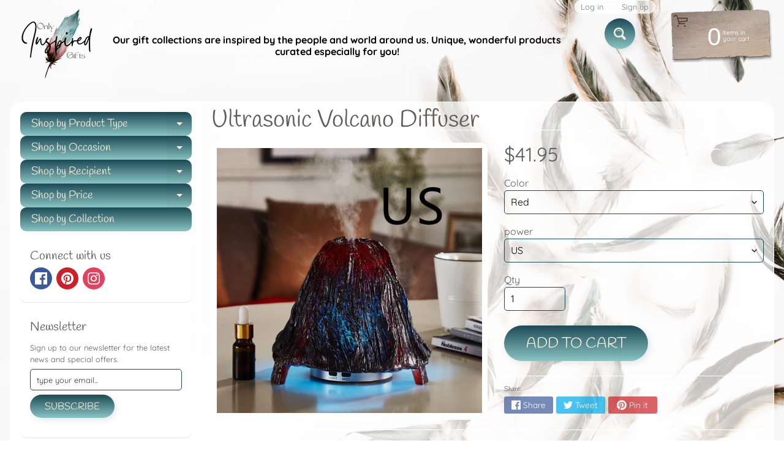

--- FILE ---
content_type: text/html; charset=utf-8
request_url: https://onlyinspiredgifts.com/products/ultrasonic-air-aroma-diffuser-volcano-humidifier-colorful-night-light-mist-maker-desktop-aroma-sprayer
body_size: 43511
content:
<!DOCTYPE html>
<html class="no-js" lang="en">
<head>
	<!-- Added by AVADA SEO Suite -->
	




<meta property="og:site_name" content="OnlyInspiredGifts">
<meta property="og:url" content="https://onlyinspiredgifts.com/products/ultrasonic-air-aroma-diffuser-volcano-humidifier-colorful-night-light-mist-maker-desktop-aroma-sprayer">
<meta property="og:title" content="Ultrasonic Volcano Diffuser">
<meta property="og:type" content="product">
<meta property="og:description" content="Overview:MANY OCCASIONS ARE SUITABLE: You can use it anywhere you feel dry. It keeps the air fresh and makes you feel comfortable especially during the dry season.WIDE RANGE USE: The product is amazing and it looks like a vase. Therefore, if you don’t need to make Humidification, you can regard it as a decoration. What"><meta property="product:availability" content="instock">
  <meta property="product:price:amount" content="41.95">
  <meta property="product:price:currency" content="USD"><meta property="og:image" content="http://onlyinspiredgifts.com/cdn/shop/products/1612845835770.jpg?v=1616025040">
<meta property="og:image:secure_url" content="https://onlyinspiredgifts.com/cdn/shop/products/1612845835770.jpg?v=1616025040">
<meta property="og:image:width" content="">
<meta property="og:image:height" content="">
<meta property="og:image:alt" content="">
    
<meta name="twitter:site" content="@OnlyInspiredGifts"><meta name="twitter:card" content="summary_large_image">
<meta name="twitter:title" content="Ultrasonic Volcano Diffuser">
<meta name="twitter:description" content="Overview:MANY OCCASIONS ARE SUITABLE: You can use it anywhere you feel dry. It keeps the air fresh and makes you feel comfortable especia...">
<meta name="twitter:image" content="http://onlyinspiredgifts.com/cdn/shop/products/1612845835770.jpg?v=1616025040">
    




<meta name="twitter:image" content="http://onlyinspiredgifts.com/cdn/shop/products/1612845835770.jpg?v=1616025040">
    
<script>window.FPConfig = {};window.FPConfig.ignoreKeywords=["/cart","/account"]</script>




	<!-- /Added by AVADA SEO Suite -->
<meta charset="utf-8" />
<meta http-equiv="X-UA-Compatible" content="IE=edge" />  
<meta name="viewport" content="width=device-width, initial-scale=1.0, height=device-height, minimum-scale=1.0, user-scalable=0"> 
 

  <link rel="shortcut icon" href="//onlyinspiredgifts.com/cdn/shop/files/Minimalist_Floral_Boutique_Logo_1_32x32.png?v=1626995376" type="image/png">

  

  <link rel="apple-touch-icon" href="//onlyinspiredgifts.com/cdn/shop/files/Minimalist_Floral_Boutique_Logo_1_152x152.png?v=1626995376" type="image/png">
 


    <title>Ultrasonic Volcano Diffuser | Only Inspired Gifts Boutique</title> 





	<meta name="description" content="Overview:MANY OCCASIONS ARE SUITABLE: You can use it anywhere you feel dry. It keeps the air fresh and makes you feel comfortable especially during the dry season.WIDE RANGE USE: The product is amazing and it looks like a vase. Therefore, if you don’t need to make Humidification, you can regard it as a decoration. What" />


<link rel="canonical" href="https://onlyinspiredgifts.com/products/ultrasonic-air-aroma-diffuser-volcano-humidifier-colorful-night-light-mist-maker-desktop-aroma-sprayer" /> 
<!-- /snippets/social-meta-tags.liquid -->
<meta property="og:site_name" content="Only Inspired Gifts Boutique">
<meta property="og:url" content="https://onlyinspiredgifts.com/products/ultrasonic-air-aroma-diffuser-volcano-humidifier-colorful-night-light-mist-maker-desktop-aroma-sprayer">
<meta property="og:title" content="Ultrasonic Volcano Diffuser">
<meta property="og:type" content="product">
<meta property="og:description" content="Overview:MANY OCCASIONS ARE SUITABLE: You can use it anywhere you feel dry. It keeps the air fresh and makes you feel comfortable especially during the dry season.WIDE RANGE USE: The product is amazing and it looks like a vase. Therefore, if you don’t need to make Humidification, you can regard it as a decoration. What">

  <meta property="og:price:amount" content="41.95">
  <meta property="og:price:currency" content="USD">

<meta property="og:image" content="http://onlyinspiredgifts.com/cdn/shop/products/1612845835770_1200x1200.jpg?v=1616025040">
<meta property="og:image:secure_url" content="https://onlyinspiredgifts.com/cdn/shop/products/1612845835770_1200x1200.jpg?v=1616025040">


<meta name="twitter:card" content="summary_large_image">
<meta name="twitter:title" content="Ultrasonic Volcano Diffuser">
<meta name="twitter:description" content="Overview:MANY OCCASIONS ARE SUITABLE: You can use it anywhere you feel dry. It keeps the air fresh and makes you feel comfortable especially during the dry season.WIDE RANGE USE: The product is amazing and it looks like a vase. Therefore, if you don’t need to make Humidification, you can regard it as a decoration. What">

<link href="//onlyinspiredgifts.com/cdn/shop/t/5/assets/styles.css?v=91616288534667266931762712469" rel="stylesheet" type="text/css" media="all" />  

<script>
  window.Sunrise = window.Sunrise || {};
  Sunrise.strings = {
    add_to_cart: "Add to Cart",
    sold_out: "Out of stock",
    unavailable: "Unavailable",
    money_format_json: "${{amount}}",
    money_format: "${{amount}}",
    money_with_currency_format_json: "${{amount}} USD",
    money_with_currency_format: "${{amount}} USD",
    shop_currency: "USD",
    locale: "en",
    locale_json: "en",
    customer_accounts_enabled: true,
    customer_logged_in: false,
    addressError: "Error looking up that address",
    addressNoResults: "No results for that address",
    addressQueryLimit: "You have exceeded the Google API usage limit. Consider upgrading to a \u003ca href=\"https:\/\/developers.google.com\/maps\/premium\/usage-limits\"\u003ePremium Plan\u003c\/a\u003e.",
    authError: "There was a problem authenticating your Google Maps account.",
    loading: "Loading",
    one_result_found: "1 result found",
    number_of_results_found: "[results_count] results found",
    number_of_results: "[result_number] of [results_count]"
  };
  window.theme = {
    info: {
      name: "Sunrise"
    },
    settings: {
      predictiveSearchEnabled: true,
      predictiveSearchShowPrice: true,
      predictiveSearchShowVendor: true,
      predictiveSearchType: "all"
    }
  };
  window.routes = {
    rootUrl: "\/",
    searchUrl: "\/search"
  };
</script><script src="//onlyinspiredgifts.com/cdn/shop/t/5/assets/lazysizes.js?v=11224823923325787921623035387" async="async"></script>
<script src="//onlyinspiredgifts.com/cdn/shop/t/5/assets/vendor.js?v=150847571458054499851623035390" type="text/javascript"></script> 
<script src="//onlyinspiredgifts.com/cdn/shop/t/5/assets/theme.js?v=109559033927394101141623035404" type="text/javascript"></script> 


  <!-- Avada FSB Script -->
 

  
  <!-- Avada FSB Compatible Script -->
 
  
    
    
    
      
      
      
      
      
      
    
  

  <!-- /Avada FSB Compatible Script -->

<script>var AVADA_FSB = {
    bars: [{"custom_css":"","link_url":"https://onlyinspiredgifts.com/pages/free-shipping-terms","excludesPages":[],"with_close_button":false,"button_link_content":"Details","font_size":18,"custom_js":"","clickable_type":"button_link","below_goal_message":"Only [[below_goal]] away for free shipping","without_decimal":true,"custom_bg_url":"","padding":15,"countries_all":false,"position":"top_page","button_link_text_color":"#FFFFFF","clickable":true,"customExcludeUrls":"","font_weight":400,"countries":["US"],"langify_locale":"en","currency_code":"USD","status":true,"currency_locale":"en-US","close_time":1,"background_color":"#1D4A57","device_target":[],"font":"Montserrat","background_image":"","goal":75,"allow_device":"all","achieve_goal_message":"Congrats! You have free shipping","has_langify":false,"includesPages":["/"],"clickable_bars":["initial_message"],"open_new_tab":true,"opacity":1,"text_color":"#FFFFFF","close_time_unit":"days","priority":0,"announcement_only":false,"name":"Inspired - A Gift Boutique","initial_message":"Free Shipping on orders over [[goal]]","customIncludeUrls":"","toDate":null,"currency_symbol":"$","custom_goal":null,"strong_color":"#000000","goal_text_color":"#FFFFFF","allow_show":"all","button_link_bg_color":"#8F8F8F","fromDate":"NaN-NaN-NaN, 12:00:00 AM","timezone":"America/Chicago"}],
    cart: 0,
    compatible: {
      langify: ''
    }
}</script>
  <!-- /Avada FSB Script -->


<script>window.performance && window.performance.mark && window.performance.mark('shopify.content_for_header.start');</script><meta name="google-site-verification" content="DRZ9fDGLCBDU3OzyVlqbfXxPrbte2R-HvmBk5HFN4C4">
<meta name="facebook-domain-verification" content="pmb5nu4dijs1v5ax7pq4wbwau2bcbm">
<meta name="facebook-domain-verification" content="o04n9d3vq2galoaozi9j17fxxv4yvk">
<meta name="facebook-domain-verification" content="ni6r80omry6ko0u2bl3opnq434ruij">
<meta name="facebook-domain-verification" content="taekj8f28cs6hnzot23x6nsaf9vblq">
<meta id="shopify-digital-wallet" name="shopify-digital-wallet" content="/28554362989/digital_wallets/dialog">
<meta name="shopify-checkout-api-token" content="ac1c1f761fa00f23303ef1e33d195e04">
<meta id="in-context-paypal-metadata" data-shop-id="28554362989" data-venmo-supported="false" data-environment="production" data-locale="en_US" data-paypal-v4="true" data-currency="USD">
<link rel="alternate" hreflang="x-default" href="https://onlyinspiredgifts.com/products/ultrasonic-air-aroma-diffuser-volcano-humidifier-colorful-night-light-mist-maker-desktop-aroma-sprayer">
<link rel="alternate" hreflang="en" href="https://onlyinspiredgifts.com/products/ultrasonic-air-aroma-diffuser-volcano-humidifier-colorful-night-light-mist-maker-desktop-aroma-sprayer">
<link rel="alternate" hreflang="es" href="https://onlyinspiredgifts.com/es/products/ultrasonic-air-aroma-diffuser-volcano-humidifier-colorful-night-light-mist-maker-desktop-aroma-sprayer">
<link rel="alternate" hreflang="fr" href="https://onlyinspiredgifts.com/fr/products/ultrasonic-air-aroma-diffuser-volcano-humidifier-colorful-night-light-mist-maker-desktop-aroma-sprayer">
<link rel="alternate" hreflang="en-FR" href="https://onlyinspiredgifts.com/en-fr/products/ultrasonic-air-aroma-diffuser-volcano-humidifier-colorful-night-light-mist-maker-desktop-aroma-sprayer">
<link rel="alternate" hreflang="fr-FR" href="https://onlyinspiredgifts.com/fr-fr/products/ultrasonic-air-aroma-diffuser-volcano-humidifier-colorful-night-light-mist-maker-desktop-aroma-sprayer">
<link rel="alternate" hreflang="en-DE" href="https://onlyinspiredgifts.com/en-de/products/ultrasonic-air-aroma-diffuser-volcano-humidifier-colorful-night-light-mist-maker-desktop-aroma-sprayer">
<link rel="alternate" type="application/json+oembed" href="https://onlyinspiredgifts.com/products/ultrasonic-air-aroma-diffuser-volcano-humidifier-colorful-night-light-mist-maker-desktop-aroma-sprayer.oembed">
<script async="async" src="/checkouts/internal/preloads.js?locale=en-US"></script>
<link rel="preconnect" href="https://shop.app" crossorigin="anonymous">
<script async="async" src="https://shop.app/checkouts/internal/preloads.js?locale=en-US&shop_id=28554362989" crossorigin="anonymous"></script>
<script id="apple-pay-shop-capabilities" type="application/json">{"shopId":28554362989,"countryCode":"US","currencyCode":"USD","merchantCapabilities":["supports3DS"],"merchantId":"gid:\/\/shopify\/Shop\/28554362989","merchantName":"Only Inspired Gifts Boutique","requiredBillingContactFields":["postalAddress","email","phone"],"requiredShippingContactFields":["postalAddress","email","phone"],"shippingType":"shipping","supportedNetworks":["visa","masterCard","amex","discover","elo","jcb"],"total":{"type":"pending","label":"Only Inspired Gifts Boutique","amount":"1.00"},"shopifyPaymentsEnabled":true,"supportsSubscriptions":true}</script>
<script id="shopify-features" type="application/json">{"accessToken":"ac1c1f761fa00f23303ef1e33d195e04","betas":["rich-media-storefront-analytics"],"domain":"onlyinspiredgifts.com","predictiveSearch":true,"shopId":28554362989,"locale":"en"}</script>
<script>var Shopify = Shopify || {};
Shopify.shop = "inspired-a-gifts-boutique.myshopify.com";
Shopify.locale = "en";
Shopify.currency = {"active":"USD","rate":"1.0"};
Shopify.country = "US";
Shopify.theme = {"name":"Copy of Sunrise","id":120345526381,"schema_name":"Sunrise","schema_version":"8.05.02","theme_store_id":57,"role":"main"};
Shopify.theme.handle = "null";
Shopify.theme.style = {"id":null,"handle":null};
Shopify.cdnHost = "onlyinspiredgifts.com/cdn";
Shopify.routes = Shopify.routes || {};
Shopify.routes.root = "/";</script>
<script type="module">!function(o){(o.Shopify=o.Shopify||{}).modules=!0}(window);</script>
<script>!function(o){function n(){var o=[];function n(){o.push(Array.prototype.slice.apply(arguments))}return n.q=o,n}var t=o.Shopify=o.Shopify||{};t.loadFeatures=n(),t.autoloadFeatures=n()}(window);</script>
<script>
  window.ShopifyPay = window.ShopifyPay || {};
  window.ShopifyPay.apiHost = "shop.app\/pay";
  window.ShopifyPay.redirectState = null;
</script>
<script id="shop-js-analytics" type="application/json">{"pageType":"product"}</script>
<script defer="defer" async type="module" src="//onlyinspiredgifts.com/cdn/shopifycloud/shop-js/modules/v2/client.init-shop-cart-sync_CG-L-Qzi.en.esm.js"></script>
<script defer="defer" async type="module" src="//onlyinspiredgifts.com/cdn/shopifycloud/shop-js/modules/v2/chunk.common_B8yXDTDb.esm.js"></script>
<script type="module">
  await import("//onlyinspiredgifts.com/cdn/shopifycloud/shop-js/modules/v2/client.init-shop-cart-sync_CG-L-Qzi.en.esm.js");
await import("//onlyinspiredgifts.com/cdn/shopifycloud/shop-js/modules/v2/chunk.common_B8yXDTDb.esm.js");

  window.Shopify.SignInWithShop?.initShopCartSync?.({"fedCMEnabled":true,"windoidEnabled":true});

</script>
<script defer="defer" async type="module" src="//onlyinspiredgifts.com/cdn/shopifycloud/shop-js/modules/v2/client.payment-terms_BFsudFhJ.en.esm.js"></script>
<script defer="defer" async type="module" src="//onlyinspiredgifts.com/cdn/shopifycloud/shop-js/modules/v2/chunk.common_B8yXDTDb.esm.js"></script>
<script defer="defer" async type="module" src="//onlyinspiredgifts.com/cdn/shopifycloud/shop-js/modules/v2/chunk.modal_dvVUSHam.esm.js"></script>
<script type="module">
  await import("//onlyinspiredgifts.com/cdn/shopifycloud/shop-js/modules/v2/client.payment-terms_BFsudFhJ.en.esm.js");
await import("//onlyinspiredgifts.com/cdn/shopifycloud/shop-js/modules/v2/chunk.common_B8yXDTDb.esm.js");
await import("//onlyinspiredgifts.com/cdn/shopifycloud/shop-js/modules/v2/chunk.modal_dvVUSHam.esm.js");

  
</script>
<script>
  window.Shopify = window.Shopify || {};
  if (!window.Shopify.featureAssets) window.Shopify.featureAssets = {};
  window.Shopify.featureAssets['shop-js'] = {"shop-cart-sync":["modules/v2/client.shop-cart-sync_C7TtgCZT.en.esm.js","modules/v2/chunk.common_B8yXDTDb.esm.js"],"shop-button":["modules/v2/client.shop-button_aOcg-RjH.en.esm.js","modules/v2/chunk.common_B8yXDTDb.esm.js"],"init-shop-email-lookup-coordinator":["modules/v2/client.init-shop-email-lookup-coordinator_D-37GF_a.en.esm.js","modules/v2/chunk.common_B8yXDTDb.esm.js"],"init-fed-cm":["modules/v2/client.init-fed-cm_DGh7x7ZX.en.esm.js","modules/v2/chunk.common_B8yXDTDb.esm.js"],"init-windoid":["modules/v2/client.init-windoid_C5PxDKWE.en.esm.js","modules/v2/chunk.common_B8yXDTDb.esm.js"],"shop-toast-manager":["modules/v2/client.shop-toast-manager_BmSBWum3.en.esm.js","modules/v2/chunk.common_B8yXDTDb.esm.js"],"shop-cash-offers":["modules/v2/client.shop-cash-offers_DkchToOx.en.esm.js","modules/v2/chunk.common_B8yXDTDb.esm.js","modules/v2/chunk.modal_dvVUSHam.esm.js"],"init-shop-cart-sync":["modules/v2/client.init-shop-cart-sync_CG-L-Qzi.en.esm.js","modules/v2/chunk.common_B8yXDTDb.esm.js"],"avatar":["modules/v2/client.avatar_BTnouDA3.en.esm.js"],"shop-login-button":["modules/v2/client.shop-login-button_DrVPCwAQ.en.esm.js","modules/v2/chunk.common_B8yXDTDb.esm.js","modules/v2/chunk.modal_dvVUSHam.esm.js"],"pay-button":["modules/v2/client.pay-button_Cw45D1uM.en.esm.js","modules/v2/chunk.common_B8yXDTDb.esm.js"],"init-customer-accounts":["modules/v2/client.init-customer-accounts_BNYsaOzg.en.esm.js","modules/v2/client.shop-login-button_DrVPCwAQ.en.esm.js","modules/v2/chunk.common_B8yXDTDb.esm.js","modules/v2/chunk.modal_dvVUSHam.esm.js"],"checkout-modal":["modules/v2/client.checkout-modal_NoX7b1qq.en.esm.js","modules/v2/chunk.common_B8yXDTDb.esm.js","modules/v2/chunk.modal_dvVUSHam.esm.js"],"init-customer-accounts-sign-up":["modules/v2/client.init-customer-accounts-sign-up_pIEGEpjr.en.esm.js","modules/v2/client.shop-login-button_DrVPCwAQ.en.esm.js","modules/v2/chunk.common_B8yXDTDb.esm.js","modules/v2/chunk.modal_dvVUSHam.esm.js"],"init-shop-for-new-customer-accounts":["modules/v2/client.init-shop-for-new-customer-accounts_BIu2e6le.en.esm.js","modules/v2/client.shop-login-button_DrVPCwAQ.en.esm.js","modules/v2/chunk.common_B8yXDTDb.esm.js","modules/v2/chunk.modal_dvVUSHam.esm.js"],"shop-follow-button":["modules/v2/client.shop-follow-button_B6YY9G4U.en.esm.js","modules/v2/chunk.common_B8yXDTDb.esm.js","modules/v2/chunk.modal_dvVUSHam.esm.js"],"lead-capture":["modules/v2/client.lead-capture_o2hOda6W.en.esm.js","modules/v2/chunk.common_B8yXDTDb.esm.js","modules/v2/chunk.modal_dvVUSHam.esm.js"],"shop-login":["modules/v2/client.shop-login_DA8-MZ-E.en.esm.js","modules/v2/chunk.common_B8yXDTDb.esm.js","modules/v2/chunk.modal_dvVUSHam.esm.js"],"payment-terms":["modules/v2/client.payment-terms_BFsudFhJ.en.esm.js","modules/v2/chunk.common_B8yXDTDb.esm.js","modules/v2/chunk.modal_dvVUSHam.esm.js"]};
</script>
<script>(function() {
  var isLoaded = false;
  function asyncLoad() {
    if (isLoaded) return;
    isLoaded = true;
    var urls = ["https:\/\/cdncozyantitheft.addons.business\/js\/script_tags\/inspired-a-gifts-boutique\/LcNEN29hDNmOYTC8GAeicuFttM2XkvO8.js?shop=inspired-a-gifts-boutique.myshopify.com","https:\/\/bingshoppingtool-t2app-prod.trafficmanager.net\/uet\/tracking_script?shop=inspired-a-gifts-boutique.myshopify.com","https:\/\/www.magisto.com\/media\/shopify\/magisto.js?shop=inspired-a-gifts-boutique.myshopify.com","https:\/\/sizechart.apps.avada.io\/scripttag\/avada-size-chart.min.js?shop=inspired-a-gifts-boutique.myshopify.com","https:\/\/gtranslate.io\/shopify\/gtranslate.js?shop=inspired-a-gifts-boutique.myshopify.com","https:\/\/avada-tag-manager.firebaseapp.com\/scripttag\/script.avada-gtm-scripttag.min.js?shop=inspired-a-gifts-boutique.myshopify.com","https:\/\/cdn1.avada.io\/flying-pages\/module.js?shop=inspired-a-gifts-boutique.myshopify.com","https:\/\/app.avada.io\/scripttag\/fue\/avada-email-marketing.min.js?shop=inspired-a-gifts-boutique.myshopify.com","https:\/\/app.avada.io\/scripttag\/popup\/avada-popup.min.js?shop=inspired-a-gifts-boutique.myshopify.com","https:\/\/seo.apps.avada.io\/avada-seo-installed.js?shop=inspired-a-gifts-boutique.myshopify.com","https:\/\/whitelabel.custom-gateway.net\/shopify\/script.js?shop=inspired-a-gifts-boutique.myshopify.com"];
    for (var i = 0; i < urls.length; i++) {
      var s = document.createElement('script');
      s.type = 'text/javascript';
      s.async = true;
      s.src = urls[i];
      var x = document.getElementsByTagName('script')[0];
      x.parentNode.insertBefore(s, x);
    }
  };
  if(window.attachEvent) {
    window.attachEvent('onload', asyncLoad);
  } else {
    window.addEventListener('load', asyncLoad, false);
  }
})();</script>
<script id="__st">var __st={"a":28554362989,"offset":-21600,"reqid":"41e59c53-09c7-40a8-8d49-f07715225a2c-1767941321","pageurl":"onlyinspiredgifts.com\/products\/ultrasonic-air-aroma-diffuser-volcano-humidifier-colorful-night-light-mist-maker-desktop-aroma-sprayer","u":"b37a69d947a5","p":"product","rtyp":"product","rid":6539139809389};</script>
<script>window.ShopifyPaypalV4VisibilityTracking = true;</script>
<script id="captcha-bootstrap">!function(){'use strict';const t='contact',e='account',n='new_comment',o=[[t,t],['blogs',n],['comments',n],[t,'customer']],c=[[e,'customer_login'],[e,'guest_login'],[e,'recover_customer_password'],[e,'create_customer']],r=t=>t.map((([t,e])=>`form[action*='/${t}']:not([data-nocaptcha='true']) input[name='form_type'][value='${e}']`)).join(','),a=t=>()=>t?[...document.querySelectorAll(t)].map((t=>t.form)):[];function s(){const t=[...o],e=r(t);return a(e)}const i='password',u='form_key',d=['recaptcha-v3-token','g-recaptcha-response','h-captcha-response',i],f=()=>{try{return window.sessionStorage}catch{return}},m='__shopify_v',_=t=>t.elements[u];function p(t,e,n=!1){try{const o=window.sessionStorage,c=JSON.parse(o.getItem(e)),{data:r}=function(t){const{data:e,action:n}=t;return t[m]||n?{data:e,action:n}:{data:t,action:n}}(c);for(const[e,n]of Object.entries(r))t.elements[e]&&(t.elements[e].value=n);n&&o.removeItem(e)}catch(o){console.error('form repopulation failed',{error:o})}}const l='form_type',E='cptcha';function T(t){t.dataset[E]=!0}const w=window,h=w.document,L='Shopify',v='ce_forms',y='captcha';let A=!1;((t,e)=>{const n=(g='f06e6c50-85a8-45c8-87d0-21a2b65856fe',I='https://cdn.shopify.com/shopifycloud/storefront-forms-hcaptcha/ce_storefront_forms_captcha_hcaptcha.v1.5.2.iife.js',D={infoText:'Protected by hCaptcha',privacyText:'Privacy',termsText:'Terms'},(t,e,n)=>{const o=w[L][v],c=o.bindForm;if(c)return c(t,g,e,D).then(n);var r;o.q.push([[t,g,e,D],n]),r=I,A||(h.body.append(Object.assign(h.createElement('script'),{id:'captcha-provider',async:!0,src:r})),A=!0)});var g,I,D;w[L]=w[L]||{},w[L][v]=w[L][v]||{},w[L][v].q=[],w[L][y]=w[L][y]||{},w[L][y].protect=function(t,e){n(t,void 0,e),T(t)},Object.freeze(w[L][y]),function(t,e,n,w,h,L){const[v,y,A,g]=function(t,e,n){const i=e?o:[],u=t?c:[],d=[...i,...u],f=r(d),m=r(i),_=r(d.filter((([t,e])=>n.includes(e))));return[a(f),a(m),a(_),s()]}(w,h,L),I=t=>{const e=t.target;return e instanceof HTMLFormElement?e:e&&e.form},D=t=>v().includes(t);t.addEventListener('submit',(t=>{const e=I(t);if(!e)return;const n=D(e)&&!e.dataset.hcaptchaBound&&!e.dataset.recaptchaBound,o=_(e),c=g().includes(e)&&(!o||!o.value);(n||c)&&t.preventDefault(),c&&!n&&(function(t){try{if(!f())return;!function(t){const e=f();if(!e)return;const n=_(t);if(!n)return;const o=n.value;o&&e.removeItem(o)}(t);const e=Array.from(Array(32),(()=>Math.random().toString(36)[2])).join('');!function(t,e){_(t)||t.append(Object.assign(document.createElement('input'),{type:'hidden',name:u})),t.elements[u].value=e}(t,e),function(t,e){const n=f();if(!n)return;const o=[...t.querySelectorAll(`input[type='${i}']`)].map((({name:t})=>t)),c=[...d,...o],r={};for(const[a,s]of new FormData(t).entries())c.includes(a)||(r[a]=s);n.setItem(e,JSON.stringify({[m]:1,action:t.action,data:r}))}(t,e)}catch(e){console.error('failed to persist form',e)}}(e),e.submit())}));const S=(t,e)=>{t&&!t.dataset[E]&&(n(t,e.some((e=>e===t))),T(t))};for(const o of['focusin','change'])t.addEventListener(o,(t=>{const e=I(t);D(e)&&S(e,y())}));const B=e.get('form_key'),M=e.get(l),P=B&&M;t.addEventListener('DOMContentLoaded',(()=>{const t=y();if(P)for(const e of t)e.elements[l].value===M&&p(e,B);[...new Set([...A(),...v().filter((t=>'true'===t.dataset.shopifyCaptcha))])].forEach((e=>S(e,t)))}))}(h,new URLSearchParams(w.location.search),n,t,e,['guest_login'])})(!0,!0)}();</script>
<script integrity="sha256-4kQ18oKyAcykRKYeNunJcIwy7WH5gtpwJnB7kiuLZ1E=" data-source-attribution="shopify.loadfeatures" defer="defer" src="//onlyinspiredgifts.com/cdn/shopifycloud/storefront/assets/storefront/load_feature-a0a9edcb.js" crossorigin="anonymous"></script>
<script crossorigin="anonymous" defer="defer" src="//onlyinspiredgifts.com/cdn/shopifycloud/storefront/assets/shopify_pay/storefront-65b4c6d7.js?v=20250812"></script>
<script data-source-attribution="shopify.dynamic_checkout.dynamic.init">var Shopify=Shopify||{};Shopify.PaymentButton=Shopify.PaymentButton||{isStorefrontPortableWallets:!0,init:function(){window.Shopify.PaymentButton.init=function(){};var t=document.createElement("script");t.src="https://onlyinspiredgifts.com/cdn/shopifycloud/portable-wallets/latest/portable-wallets.en.js",t.type="module",document.head.appendChild(t)}};
</script>
<script data-source-attribution="shopify.dynamic_checkout.buyer_consent">
  function portableWalletsHideBuyerConsent(e){var t=document.getElementById("shopify-buyer-consent"),n=document.getElementById("shopify-subscription-policy-button");t&&n&&(t.classList.add("hidden"),t.setAttribute("aria-hidden","true"),n.removeEventListener("click",e))}function portableWalletsShowBuyerConsent(e){var t=document.getElementById("shopify-buyer-consent"),n=document.getElementById("shopify-subscription-policy-button");t&&n&&(t.classList.remove("hidden"),t.removeAttribute("aria-hidden"),n.addEventListener("click",e))}window.Shopify?.PaymentButton&&(window.Shopify.PaymentButton.hideBuyerConsent=portableWalletsHideBuyerConsent,window.Shopify.PaymentButton.showBuyerConsent=portableWalletsShowBuyerConsent);
</script>
<script data-source-attribution="shopify.dynamic_checkout.cart.bootstrap">document.addEventListener("DOMContentLoaded",(function(){function t(){return document.querySelector("shopify-accelerated-checkout-cart, shopify-accelerated-checkout")}if(t())Shopify.PaymentButton.init();else{new MutationObserver((function(e,n){t()&&(Shopify.PaymentButton.init(),n.disconnect())})).observe(document.body,{childList:!0,subtree:!0})}}));
</script>
<script id='scb4127' type='text/javascript' async='' src='https://onlyinspiredgifts.com/cdn/shopifycloud/privacy-banner/storefront-banner.js'></script><link id="shopify-accelerated-checkout-styles" rel="stylesheet" media="screen" href="https://onlyinspiredgifts.com/cdn/shopifycloud/portable-wallets/latest/accelerated-checkout-backwards-compat.css" crossorigin="anonymous">
<style id="shopify-accelerated-checkout-cart">
        #shopify-buyer-consent {
  margin-top: 1em;
  display: inline-block;
  width: 100%;
}

#shopify-buyer-consent.hidden {
  display: none;
}

#shopify-subscription-policy-button {
  background: none;
  border: none;
  padding: 0;
  text-decoration: underline;
  font-size: inherit;
  cursor: pointer;
}

#shopify-subscription-policy-button::before {
  box-shadow: none;
}

      </style>
<script id="sections-script" data-sections="product-recommendations" defer="defer" src="//onlyinspiredgifts.com/cdn/shop/t/5/compiled_assets/scripts.js?94216"></script>
<script>window.performance && window.performance.mark && window.performance.mark('shopify.content_for_header.end');</script>
<!-- Generated by AVADA -->








  <!-- Google Tag Manager -->
  <script>
  (function(w,d,s,l,i){w[l]=w[l]||[];w[l].push({'gtm.start': new Date().getTime(),event:'gtm.js'});var f=d.getElementsByTagName(s)[0],
    j=d.createElement(s),dl=l!='dataLayer'?'&l='+l:'';j.async=true;j.src=
    'https://www.googletagmanager.com/gtm.js?id='+i+dl;f.parentNode.insertBefore(j,f);
    })(window,document,'script','dataLayer','GTM-M4PL9XG');
  </script>
  <!-- End Google Tag Manager -->


<script type="text/javascript">
  var AVADA_GTM = AVADA_GTM || {};
  AVADA_GTM.template = "product";
  AVADA_GTM.cart = {"note":null,"attributes":{},"original_total_price":0,"total_price":0,"total_discount":0,"total_weight":0.0,"item_count":0,"items":[],"requires_shipping":false,"currency":"USD","items_subtotal_price":0,"cart_level_discount_applications":[],"checkout_charge_amount":0};
  AVADA_GTM.currencyCode = "USD";
  
    AVADA_GTM.product = {"id":6539139809389,"title":"Ultrasonic Volcano Diffuser","handle":"ultrasonic-air-aroma-diffuser-volcano-humidifier-colorful-night-light-mist-maker-desktop-aroma-sprayer","description":"\u003cp\u003e\u003cspan style=\"font-size: 1em;\"\u003e\u003cb\u003eOverview:\u003c\/b\u003e\u003c\/span\u003e\u003cbr\u003e\u003c\/p\u003e\u003cp\u003eMANY OCCASIONS ARE SUITABLE: You can use it anywhere you feel dry. It keeps the air fresh and makes you feel comfortable especially during the dry season.\u003cbr\u003eWIDE RANGE USE: The product is amazing and it looks like a vase. Therefore, if you don’t need to make Humidification, you can regard it as a decoration. What’s more, you can also add essential oil makes it be an aromatherapy machine, which keeps your room Fragrant.\u003cbr\u003e\u003cbr\u003e\u003c\/p\u003e\u003cp\u003e\u003cb\u003eSpecification: \u003c\/b\u003e\u003cbr\u003ePower supply mode: AC\u003cbr\u003eFunction: Aromatherapy\u003cbr\u003eApplicable objects: household\u003cbr\u003eApplicable area: 10-20 square meters\u003cbr\u003eAppearance: Volcano\u003cbr\u003eNoise: 36dB or less\u003cbr\u003eTiming function: no timing\u003cbr\u003eWater tank capacity: less than 1 liter\u003cbr\u003eWater shortage and power failure protection: support\u003cbr\u003eOperation mode: mechanical\u003cbr\u003eNumber of fog outlets: 1\u003cbr\u003eRated voltage: 24\u003cbr\u003eRated power: 12W\u003cbr\u003eColor: red and gray\u003cbr\u003eProduct specifications: European regulations, American regulations, British regulations, Australian regulations\u003cbr\u003eCapacity: 100-120ML\u003cbr\u003eVoltage: DC24V\u003cbr\u003e\u003cbr\u003e\u003c\/p\u003e\u003cp\u003e\u003cb\u003ePackage Content  \u003c\/b\u003e\u003cbr\u003e1x Aroma Sprayer\u003c\/p\u003e\u003cp\u003e\u003cimg src=\"https:\/\/cc-west-usa.oss-accelerate.aliyuncs.com\/1612845522095.jpg\" style=\"max-width:100%;\"\u003e\u003cimg src=\"https:\/\/cc-west-usa.oss-accelerate.aliyuncs.com\/1612845522103.jpg\" style=\"max-width: 100%;\"\u003e\u003cimg src=\"https:\/\/cc-west-usa.oss-accelerate.aliyuncs.com\/1612845522081.jpg\" style=\"max-width: 100%;\"\u003e\u003cimg src=\"https:\/\/cc-west-usa.oss-accelerate.aliyuncs.com\/1612845522092.jpg\" style=\"max-width: 100%;\"\u003e\u003cimg src=\"https:\/\/cc-west-usa.oss-accelerate.aliyuncs.com\/1612845522110.jpg\" style=\"max-width: 100%;\"\u003e\u003cbr\u003e\u003c\/p\u003e","published_at":"2021-06-21T04:53:52-05:00","created_at":"2021-03-02T17:32:57-06:00","vendor":"CJDropship","type":"Health \u0026 Wellness","tags":["Diffuser","Essential Oils","Volcano"],"price":4195,"price_min":4195,"price_max":4195,"available":true,"price_varies":false,"compare_at_price":null,"compare_at_price_min":0,"compare_at_price_max":0,"compare_at_price_varies":false,"variants":[{"id":39256435130477,"title":"Red \/ US","option1":"Red","option2":"US","option3":null,"sku":"CJJT101015501AZ","requires_shipping":true,"taxable":true,"featured_image":{"id":27943232372845,"product_id":6539139809389,"position":1,"created_at":"2021-03-02T17:32:57-06:00","updated_at":"2021-03-17T18:50:40-05:00","alt":null,"width":800,"height":800,"src":"\/\/onlyinspiredgifts.com\/cdn\/shop\/products\/1612845835770.jpg?v=1616025040","variant_ids":[39256435130477]},"available":true,"name":"Ultrasonic Volcano Diffuser - Red \/ US","public_title":"Red \/ US","options":["Red","US"],"price":4195,"weight":1330,"compare_at_price":null,"inventory_management":"cjdropshipping","barcode":"","featured_media":{"alt":null,"id":20202338943085,"position":1,"preview_image":{"aspect_ratio":1.0,"height":800,"width":800,"src":"\/\/onlyinspiredgifts.com\/cdn\/shop\/products\/1612845835770.jpg?v=1616025040"}},"requires_selling_plan":false,"selling_plan_allocations":[]}],"images":["\/\/onlyinspiredgifts.com\/cdn\/shop\/products\/1612845835770.jpg?v=1616025040"],"featured_image":"\/\/onlyinspiredgifts.com\/cdn\/shop\/products\/1612845835770.jpg?v=1616025040","options":["Color","power"],"media":[{"alt":null,"id":20202338943085,"position":1,"preview_image":{"aspect_ratio":1.0,"height":800,"width":800,"src":"\/\/onlyinspiredgifts.com\/cdn\/shop\/products\/1612845835770.jpg?v=1616025040"},"aspect_ratio":1.0,"height":800,"media_type":"image","src":"\/\/onlyinspiredgifts.com\/cdn\/shop\/products\/1612845835770.jpg?v=1616025040","width":800}],"requires_selling_plan":false,"selling_plan_groups":[],"content":"\u003cp\u003e\u003cspan style=\"font-size: 1em;\"\u003e\u003cb\u003eOverview:\u003c\/b\u003e\u003c\/span\u003e\u003cbr\u003e\u003c\/p\u003e\u003cp\u003eMANY OCCASIONS ARE SUITABLE: You can use it anywhere you feel dry. It keeps the air fresh and makes you feel comfortable especially during the dry season.\u003cbr\u003eWIDE RANGE USE: The product is amazing and it looks like a vase. Therefore, if you don’t need to make Humidification, you can regard it as a decoration. What’s more, you can also add essential oil makes it be an aromatherapy machine, which keeps your room Fragrant.\u003cbr\u003e\u003cbr\u003e\u003c\/p\u003e\u003cp\u003e\u003cb\u003eSpecification: \u003c\/b\u003e\u003cbr\u003ePower supply mode: AC\u003cbr\u003eFunction: Aromatherapy\u003cbr\u003eApplicable objects: household\u003cbr\u003eApplicable area: 10-20 square meters\u003cbr\u003eAppearance: Volcano\u003cbr\u003eNoise: 36dB or less\u003cbr\u003eTiming function: no timing\u003cbr\u003eWater tank capacity: less than 1 liter\u003cbr\u003eWater shortage and power failure protection: support\u003cbr\u003eOperation mode: mechanical\u003cbr\u003eNumber of fog outlets: 1\u003cbr\u003eRated voltage: 24\u003cbr\u003eRated power: 12W\u003cbr\u003eColor: red and gray\u003cbr\u003eProduct specifications: European regulations, American regulations, British regulations, Australian regulations\u003cbr\u003eCapacity: 100-120ML\u003cbr\u003eVoltage: DC24V\u003cbr\u003e\u003cbr\u003e\u003c\/p\u003e\u003cp\u003e\u003cb\u003ePackage Content  \u003c\/b\u003e\u003cbr\u003e1x Aroma Sprayer\u003c\/p\u003e\u003cp\u003e\u003cimg src=\"https:\/\/cc-west-usa.oss-accelerate.aliyuncs.com\/1612845522095.jpg\" style=\"max-width:100%;\"\u003e\u003cimg src=\"https:\/\/cc-west-usa.oss-accelerate.aliyuncs.com\/1612845522103.jpg\" style=\"max-width: 100%;\"\u003e\u003cimg src=\"https:\/\/cc-west-usa.oss-accelerate.aliyuncs.com\/1612845522081.jpg\" style=\"max-width: 100%;\"\u003e\u003cimg src=\"https:\/\/cc-west-usa.oss-accelerate.aliyuncs.com\/1612845522092.jpg\" style=\"max-width: 100%;\"\u003e\u003cimg src=\"https:\/\/cc-west-usa.oss-accelerate.aliyuncs.com\/1612845522110.jpg\" style=\"max-width: 100%;\"\u003e\u003cbr\u003e\u003c\/p\u003e"};
  
  
  
</script>


<!-- End generated by AVADA -->
 
<!-- "snippets/pagefly-header.liquid" was not rendered, the associated app was uninstalled -->
   
<!-- Start of Judge.me Core -->
<link rel="dns-prefetch" href="https://cdn.judge.me/">
<script data-cfasync='false' class='jdgm-settings-script'>window.jdgmSettings={"pagination":5,"disable_web_reviews":true,"badge_no_review_text":"No reviews","badge_n_reviews_text":"{{ n }} review/reviews","badge_star_color":"#04a17d","hide_badge_preview_if_no_reviews":true,"badge_hide_text":false,"enforce_center_preview_badge":false,"widget_title":"Customer Reviews","widget_open_form_text":"Write a review","widget_close_form_text":"Cancel review","widget_refresh_page_text":"Refresh page","widget_summary_text":"Based on {{ number_of_reviews }} review/reviews","widget_no_review_text":"Be the first to write a review","widget_name_field_text":"Name","widget_verified_name_field_text":"Verified Name (public)","widget_name_placeholder_text":"Enter your name (public)","widget_required_field_error_text":"This field is required.","widget_email_field_text":"Email","widget_verified_email_field_text":"Verified Email (private, can not be edited)","widget_email_placeholder_text":"Enter your email (private)","widget_email_field_error_text":"Please enter a valid email address.","widget_rating_field_text":"Rating","widget_review_title_field_text":"Review Title","widget_review_title_placeholder_text":"Give your review a title","widget_review_body_field_text":"Review","widget_review_body_placeholder_text":"Write your comments here","widget_pictures_field_text":"Picture/Video (optional)","widget_submit_review_text":"Submit Review","widget_submit_verified_review_text":"Submit Verified Review","widget_submit_success_msg_with_auto_publish":"Thank you! Please refresh the page in a few moments to see your review. You can remove or edit your review by logging into \u003ca href='https://judge.me/login' target='_blank' rel='nofollow noopener'\u003eJudge.me\u003c/a\u003e","widget_submit_success_msg_no_auto_publish":"Thank you! Your review will be published as soon as it is approved by the shop admin. You can remove or edit your review by logging into \u003ca href='https://judge.me/login' target='_blank' rel='nofollow noopener'\u003eJudge.me\u003c/a\u003e","widget_show_default_reviews_out_of_total_text":"Showing {{ n_reviews_shown }} out of {{ n_reviews }} reviews.","widget_show_all_link_text":"Show all","widget_show_less_link_text":"Show less","widget_author_said_text":"{{ reviewer_name }} said:","widget_days_text":"{{ n }} days ago","widget_weeks_text":"{{ n }} week/weeks ago","widget_months_text":"{{ n }} month/months ago","widget_years_text":"{{ n }} year/years ago","widget_yesterday_text":"Yesterday","widget_today_text":"Today","widget_replied_text":"\u003e\u003e {{ shop_name }} replied:","widget_read_more_text":"Read more","widget_rating_filter_see_all_text":"See all reviews","widget_sorting_most_recent_text":"Most Recent","widget_sorting_highest_rating_text":"Highest Rating","widget_sorting_lowest_rating_text":"Lowest Rating","widget_sorting_with_pictures_text":"Only Pictures","widget_sorting_most_helpful_text":"Most Helpful","widget_open_question_form_text":"Ask a question","widget_reviews_subtab_text":"Reviews","widget_questions_subtab_text":"Questions","widget_question_label_text":"Question","widget_answer_label_text":"Answer","widget_question_placeholder_text":"Write your question here","widget_submit_question_text":"Submit Question","widget_question_submit_success_text":"Thank you for your question! We will notify you once it gets answered.","widget_star_color":"#04a17d","verified_badge_text":"Verified","verified_badge_placement":"left-of-reviewer-name","widget_hide_border":false,"widget_social_share":false,"widget_thumb":false,"widget_review_location_show":false,"all_reviews_include_out_of_store_products":true,"all_reviews_out_of_store_text":"(out of store)","all_reviews_product_name_prefix_text":"about","enable_review_pictures":true,"enable_question_anwser":false,"widget_product_reviews_subtab_text":"Product Reviews","widget_shop_reviews_subtab_text":"Shop Reviews","widget_sorting_pictures_first_text":"Pictures First","floating_tab_button_name":"★ Judge.me Reviews","floating_tab_title":"Let customers speak for us","floating_tab_url":"","floating_tab_url_enabled":false,"all_reviews_text_badge_text":"Customers rate us {{ shop.metafields.judgeme.all_reviews_rating | round: 1 }}/5 based on {{ shop.metafields.judgeme.all_reviews_count }} reviews.","all_reviews_text_badge_text_branded_style":"{{ shop.metafields.judgeme.all_reviews_rating | round: 1 }} out of 5 stars based on {{ shop.metafields.judgeme.all_reviews_count }} reviews","show_stars_for_all_reviews_text_badge":true,"all_reviews_text_badge_url":"","featured_carousel_show_header":false,"featured_carousel_title":"Our Inspired Customers","featured_carousel_count_text":"from {{ n }} reviews","featured_carousel_add_link_to_all_reviews_page":true,"featured_carousel_url":"","verified_count_badge_url":"","widget_star_use_custom_color":true,"picture_reminder_submit_button":"Upload Pictures","widget_sorting_videos_first_text":"Videos First","widget_review_pending_text":"Pending","remove_microdata_snippet":false,"preview_badge_no_question_text":"No questions","preview_badge_n_question_text":"{{ number_of_questions }} question/questions","widget_search_bar_placeholder":"Search reviews","widget_sorting_verified_only_text":"Verified only","featured_carousel_theme":"compact","featured_carousel_more_reviews_button_text":"Read more reviews","featured_carousel_view_product_button_text":"View product","all_reviews_page_load_more_text":"Load More Reviews","widget_public_name_text":"displayed publicly like","default_reviewer_name_has_non_latin":true,"widget_reviewer_anonymous":"Anonymous","medals_widget_title":"Judge.me Review Medals","widget_invalid_yt_video_url_error_text":"Not a YouTube video URL","widget_max_length_field_error_text":"Please enter no more than {0} characters.","widget_verified_by_shop_text":"Verified by Shop","widget_load_with_code_splitting":true,"widget_ugc_title":"Made by us, Shared by you","widget_ugc_subtitle":"Tag us to see your picture featured in our page","widget_ugc_primary_button_text":"Buy Now","widget_ugc_secondary_button_text":"Load More","widget_ugc_reviews_button_text":"View Reviews","widget_summary_average_rating_text":"{{ average_rating }} out of 5","widget_media_grid_title":"Customer photos \u0026 videos","widget_media_grid_see_more_text":"See more","widget_verified_by_judgeme_text":"Verified by Judge.me","widget_verified_by_judgeme_text_in_store_medals":"Verified by Judge.me","widget_media_field_exceed_quantity_message":"Sorry, we can only accept {{ max_media }} for one review.","widget_media_field_exceed_limit_message":"{{ file_name }} is too large, please select a {{ media_type }} less than {{ size_limit }}MB.","widget_review_submitted_text":"Review Submitted!","widget_question_submitted_text":"Question Submitted!","widget_close_form_text_question":"Cancel","widget_write_your_answer_here_text":"Write your answer here","widget_show_collected_by_judgeme":true,"widget_collected_by_judgeme_text":"collected by Judge.me","widget_load_more_text":"Load More","widget_full_review_text":"Full Review","widget_read_more_reviews_text":"Read More Reviews","widget_read_questions_text":"Read Questions","widget_questions_and_answers_text":"Questions \u0026 Answers","widget_verified_by_text":"Verified by","widget_number_of_reviews_text":"{{ number_of_reviews }} reviews","widget_back_button_text":"Back","widget_next_button_text":"Next","widget_custom_forms_filter_button":"Filters","custom_forms_style":"vertical","how_reviews_are_collected":"How reviews are collected?","widget_gdpr_statement":"How we use your data: We’ll only contact you about the review you left, and only if necessary. By submitting your review, you agree to Judge.me’s \u003ca href='https://judge.me/terms' target='_blank' rel='nofollow noopener'\u003eterms\u003c/a\u003e, \u003ca href='https://judge.me/privacy' target='_blank' rel='nofollow noopener'\u003eprivacy\u003c/a\u003e and \u003ca href='https://judge.me/content-policy' target='_blank' rel='nofollow noopener'\u003econtent\u003c/a\u003e policies.","preview_badge_collection_page_install_preference":true,"preview_badge_home_page_install_preference":true,"preview_badge_product_page_install_preference":true,"verified_reviews_count_badge_install_preference":true,"all_reviews_text_install_preference":true,"review_widget_best_location":true,"platform":"shopify","branding_url":"https://judge.me/reviews","branding_text":"Powered by Judge.me","locale":"en","reply_name":"Only Inspired Gifts Boutique","widget_version":"3.0","footer":true,"autopublish":false,"review_dates":true,"enable_custom_form":false,"shop_use_review_site":false,"can_be_branded":false};</script> <style class='jdgm-settings-style'>.jdgm-xx{left:0}:root{--jdgm-primary-color:#399;--jdgm-secondary-color:rgba(51,153,153,0.1);--jdgm-star-color:#04a17d;--jdgm-write-review-text-color:white;--jdgm-write-review-bg-color:#339999;--jdgm-paginate-color:#399;--jdgm-border-radius:0}.jdgm-histogram__bar-content{background-color:#399}.jdgm-rev[data-verified-buyer=true] .jdgm-rev__icon.jdgm-rev__icon:after,.jdgm-rev__buyer-badge.jdgm-rev__buyer-badge{color:white;background-color:#399}.jdgm-review-widget--small .jdgm-gallery.jdgm-gallery .jdgm-gallery__thumbnail-link:nth-child(8) .jdgm-gallery__thumbnail-wrapper.jdgm-gallery__thumbnail-wrapper:before{content:"See more"}@media only screen and (min-width: 768px){.jdgm-gallery.jdgm-gallery .jdgm-gallery__thumbnail-link:nth-child(8) .jdgm-gallery__thumbnail-wrapper.jdgm-gallery__thumbnail-wrapper:before{content:"See more"}}.jdgm-preview-badge .jdgm-star.jdgm-star{color:#04a17d}.jdgm-widget .jdgm-write-rev-link{display:none}.jdgm-widget .jdgm-rev-widg[data-number-of-reviews='0']{display:none}.jdgm-prev-badge[data-average-rating='0.00']{display:none !important}.jdgm-author-all-initials{display:none !important}.jdgm-author-last-initial{display:none !important}.jdgm-rev-widg__title{visibility:hidden}.jdgm-rev-widg__summary-text{visibility:hidden}.jdgm-prev-badge__text{visibility:hidden}.jdgm-rev__replier:before{content:'onlyinspiredgifts.com'}.jdgm-rev__prod-link-prefix:before{content:'about'}.jdgm-rev__out-of-store-text:before{content:'(out of store)'}@media only screen and (min-width: 768px){.jdgm-rev__pics .jdgm-rev_all-rev-page-picture-separator,.jdgm-rev__pics .jdgm-rev__product-picture{display:none}}@media only screen and (max-width: 768px){.jdgm-rev__pics .jdgm-rev_all-rev-page-picture-separator,.jdgm-rev__pics .jdgm-rev__product-picture{display:none}}.jdgm-carousel-wrapper[data-from-snippet="true"]{display:none !important}.jdgm-medals-section[data-from-snippet="true"]{display:none !important}.jdgm-ugc-media-wrapper[data-from-snippet="true"]{display:none !important}
</style>

  
  
  
  <style class='jdgm-miracle-styles'>
  @-webkit-keyframes jdgm-spin{0%{-webkit-transform:rotate(0deg);-ms-transform:rotate(0deg);transform:rotate(0deg)}100%{-webkit-transform:rotate(359deg);-ms-transform:rotate(359deg);transform:rotate(359deg)}}@keyframes jdgm-spin{0%{-webkit-transform:rotate(0deg);-ms-transform:rotate(0deg);transform:rotate(0deg)}100%{-webkit-transform:rotate(359deg);-ms-transform:rotate(359deg);transform:rotate(359deg)}}@font-face{font-family:'JudgemeStar';src:url("[data-uri]") format("woff");font-weight:normal;font-style:normal}.jdgm-star{font-family:'JudgemeStar';display:inline !important;text-decoration:none !important;padding:0 4px 0 0 !important;margin:0 !important;font-weight:bold;opacity:1;-webkit-font-smoothing:antialiased;-moz-osx-font-smoothing:grayscale}.jdgm-star:hover{opacity:1}.jdgm-star:last-of-type{padding:0 !important}.jdgm-star.jdgm--on:before{content:"\e000"}.jdgm-star.jdgm--off:before{content:"\e001"}.jdgm-star.jdgm--half:before{content:"\e002"}.jdgm-widget *{margin:0;line-height:1.4;-webkit-box-sizing:border-box;-moz-box-sizing:border-box;box-sizing:border-box;-webkit-overflow-scrolling:touch}.jdgm-hidden{display:none !important;visibility:hidden !important}.jdgm-temp-hidden{display:none}.jdgm-spinner{width:40px;height:40px;margin:auto;border-radius:50%;border-top:2px solid #eee;border-right:2px solid #eee;border-bottom:2px solid #eee;border-left:2px solid #ccc;-webkit-animation:jdgm-spin 0.8s infinite linear;animation:jdgm-spin 0.8s infinite linear}.jdgm-prev-badge{display:block !important}

</style>


  
  
   


<script data-cfasync='false' class='jdgm-script'>
!function(e){window.jdgm=window.jdgm||{},jdgm.CDN_HOST="https://cdn.judge.me/",
jdgm.docReady=function(d){(e.attachEvent?"complete"===e.readyState:"loading"!==e.readyState)?
setTimeout(d,0):e.addEventListener("DOMContentLoaded",d)},jdgm.loadCSS=function(d,t,o,s){
!o&&jdgm.loadCSS.requestedUrls.indexOf(d)>=0||(jdgm.loadCSS.requestedUrls.push(d),
(s=e.createElement("link")).rel="stylesheet",s.class="jdgm-stylesheet",s.media="nope!",
s.href=d,s.onload=function(){this.media="all",t&&setTimeout(t)},e.body.appendChild(s))},
jdgm.loadCSS.requestedUrls=[],jdgm.docReady(function(){(window.jdgmLoadCSS||e.querySelectorAll(
".jdgm-widget, .jdgm-all-reviews-page").length>0)&&(jdgmSettings.widget_load_with_code_splitting?
parseFloat(jdgmSettings.widget_version)>=3?jdgm.loadCSS(jdgm.CDN_HOST+"widget_v3/base.css"):
jdgm.loadCSS(jdgm.CDN_HOST+"widget/base.css"):jdgm.loadCSS(jdgm.CDN_HOST+"shopify_v2.css"))})}(document);
</script>
<script async data-cfasync="false" type="text/javascript" src="https://cdn.judge.me/loader.js"></script>

<noscript><link rel="stylesheet" type="text/css" media="all" href="https://cdn.judge.me/shopify_v2.css"></noscript>
<!-- End of Judge.me Core -->


  
<meta name="google-site-verification" content="CagjJ4r2m2lUthmL4kHZuUykN1aeJKD-yeMXEfo9_H0" />
  
<script src="https://cozyantitheft.addons.business/js/script_tags/inspired-a-gifts-boutique/default/protect.js?shop=inspired-a-gifts-boutique.myshopify.com" type="text/javascript"></script>
  

<!-- Font icon for header icons -->
<link href="https://wishlisthero-assets.revampco.com/safe-icons/css/wishlisthero-icons.css" rel="stylesheet"/>
<!-- Style for floating buttons and others -->
<style type="text/css">
    .wishlisthero-floating {
        position: absolute;
          left: 5px !important; right: auto;
        top: 5px;
        z-index: 23;
        border-radius: 100%;
    }

    .wishlisthero-floating:hover {
        background-color: rgba(0, 0, 0, 0.05);
    }

    .wishlisthero-floating button {
        font-size: 20px !important;
        width: 40px !important;
        padding: 0.125em 0 0 !important;
    }
.MuiTypography-body2 ,.MuiTypography-body1 ,.MuiTypography-caption ,.MuiTypography-button ,.MuiTypography-h1 ,.MuiTypography-h2 ,.MuiTypography-h3 ,.MuiTypography-h4 ,.MuiTypography-h5 ,.MuiTypography-h6 ,.MuiTypography-subtitle1 ,.MuiTypography-subtitle2 ,.MuiTypography-overline , MuiButton-root,  .MuiCardHeader-title a{
     font-family: inherit !important; /*Roboto, Helvetica, Arial, sans-serif;*/
}
.MuiTypography-h1 , .MuiTypography-h2 , .MuiTypography-h3 , .MuiTypography-h4 , .MuiTypography-h5 , .MuiTypography-h6 ,  .MuiCardHeader-title a{
     font-family: Handlee, cursive !important;
     font-family: ,  !important;
     font-family: ,  !important;
     font-family: ,  !important;
}

    /****************************************************************************************/
    /* For some theme shared view need some spacing */
    /*
    #wishlist-hero-shared-list-view {
  margin-top: 15px;
  margin-bottom: 15px;
}
#wishlist-hero-shared-list-view h1 {
  padding-left: 5px;
}

#wishlisthero-product-page-button-container {
  padding-top: 15px;
}
*/
    /****************************************************************************************/
    /* #wishlisthero-product-page-button-container button {
  padding-left: 1px !important;
} */
    /****************************************************************************************/
    /* Customize the indicator when wishlist has items AND the normal indicator not working */
/*     span.wishlist-hero-items-count {

  top: 0px;
  right: -6px;



}

@media screen and (max-width: 749px){
.wishlisthero-product-page-button-container{
width:100%
}
.wishlisthero-product-page-button-container button{
 margin-left:auto !important; margin-right: auto !important;
}
}
@media screen and (max-width: 749px) {
span.wishlist-hero-items-count {
top: 10px;
right: 3px;
}
}*/
</style>
<script>window.wishlisthero_cartDotClasses=['site-header__cart-count', 'is-visible'];</script>
 <script type='text/javascript'>try{
   window.WishListHero_setting = {"ButtonColor":"rgba(57, 114, 123, 1)","IconColor":"rgba(255, 255, 255, 1)","IconType":"Heart","ButtonTextBeforeAdding":"ADD TO WISHLIST","ButtonTextAfterAdding":"ADDED TO WISHLIST","AnimationAfterAddition":"None","ButtonTextAddToCart":"ADD TO CART","AddedProductNotificationText":"Product added to wishlist successfully","AddedProductToCartNotificationText":"Product added to cart successfully","ViewCartLinkText":"View Cart","SharePopup_TitleText":"Share My wishlist","SharePopup_shareBtnText":"Share","SharePopup_shareHederText":"Share on Social Networks","SharePopup_shareCopyText":"Or copy Wishlist link to share","SharePopup_shareCancelBtnText":"cancel","SharePopup_shareCopyBtnText":"copy","SendEMailPopup_BtnText":"send email","SendEMailPopup_FromText":"From Name","SendEMailPopup_ToText":"To email","SendEMailPopup_BodyText":"Body","SendEMailPopup_SendBtnText":"send","SendEMailPopup_TitleText":"Send My Wislist via Email","RemoveProductMessageText":"Are you sure you want to remove this item from your wishlist ?","RemovedProductNotificationText":"Product removed from wishlist successfully","RemovePopupOkText":"ok","RemovePopup_HeaderText":"ARE YOU SURE?","ViewWishlistText":"View wishlist","EmptyWishlistText":"there are no items in this wishlist","BuyNowButtonText":"Buy Now","Wishlist_Title":"My Wishlist","WishlistHeaderTitleAlignment":"Left","WishlistProductImageSize":"Normal","PriceColor":"rgba(57, 114, 123, 1)","HeaderFontSize":"30","PriceFontSize":"18","ProductNameFontSize":"16","LaunchPointType":"header_menu","DisplayWishlistAs":"popup_window","DisplayButtonAs":"text_with_icon","PopupSize":"md","HideAddToCartButton":false,"NoRedirectAfterAddToCart":false,"DisableGuestCustomer":true,"LoginPopupContent":"Please login to save your wishlist across devices.","LoginPopupLoginBtnText":"Login","LoginPopupContentFontSize":"20","NotificationPopupPosition":"right","WishlistButtonTextColor":"rgba(255, 255, 255, 1)","EnableRemoveFromWishlistAfterAddButtonText":"REMOVE FROM WISHLIST","_id":"5ef391c881728769bbd53eae","EnableCollection":true,"EnableShare":true,"RemovePowerBy":false,"EnableFBPixel":false,"DisapleApp":false,"FloatPointPossition":"bottom_right","HeartStateToggle":true,"HeaderMenuItemsIndicator":true,"EnableRemoveFromWishlistAfterAdd":true,"CollectionViewAddedToWishlistIconBackgroundColor":"rgba(57, 114, 123, 1)","CollectionViewAddedToWishlistIconColor":"rgba(57, 114, 123, 1)","CollectionViewIconBackgroundColor":"","CollectionViewIconColor":"rgba(90, 95, 96, 1)","CollectionViewIconPlacment":"Left","Shop":"inspired-a-gifts-boutique.myshopify.com","shop":"inspired-a-gifts-boutique.myshopify.com","Status":"Active","Plan":"FREE"};  
  }catch(e){ console.error('Error loading config',e); } </script><!-- BEGIN app block: shopify://apps/judge-me-reviews/blocks/judgeme_core/61ccd3b1-a9f2-4160-9fe9-4fec8413e5d8 --><!-- Start of Judge.me Core -->






<link rel="dns-prefetch" href="https://cdnwidget.judge.me">
<link rel="dns-prefetch" href="https://cdn.judge.me">
<link rel="dns-prefetch" href="https://cdn1.judge.me">
<link rel="dns-prefetch" href="https://api.judge.me">

<script data-cfasync='false' class='jdgm-settings-script'>window.jdgmSettings={"pagination":5,"disable_web_reviews":true,"badge_no_review_text":"No reviews","badge_n_reviews_text":"{{ n }} review/reviews","badge_star_color":"#04a17d","hide_badge_preview_if_no_reviews":true,"badge_hide_text":false,"enforce_center_preview_badge":false,"widget_title":"Customer Reviews","widget_open_form_text":"Write a review","widget_close_form_text":"Cancel review","widget_refresh_page_text":"Refresh page","widget_summary_text":"Based on {{ number_of_reviews }} review/reviews","widget_no_review_text":"Be the first to write a review","widget_name_field_text":"Name","widget_verified_name_field_text":"Verified Name (public)","widget_name_placeholder_text":"Enter your name (public)","widget_required_field_error_text":"This field is required.","widget_email_field_text":"Email","widget_verified_email_field_text":"Verified Email (private, can not be edited)","widget_email_placeholder_text":"Enter your email (private)","widget_email_field_error_text":"Please enter a valid email address.","widget_rating_field_text":"Rating","widget_review_title_field_text":"Review Title","widget_review_title_placeholder_text":"Give your review a title","widget_review_body_field_text":"Review","widget_review_body_placeholder_text":"Write your comments here","widget_pictures_field_text":"Picture/Video (optional)","widget_submit_review_text":"Submit Review","widget_submit_verified_review_text":"Submit Verified Review","widget_submit_success_msg_with_auto_publish":"Thank you! Please refresh the page in a few moments to see your review. You can remove or edit your review by logging into \u003ca href='https://judge.me/login' target='_blank' rel='nofollow noopener'\u003eJudge.me\u003c/a\u003e","widget_submit_success_msg_no_auto_publish":"Thank you! Your review will be published as soon as it is approved by the shop admin. You can remove or edit your review by logging into \u003ca href='https://judge.me/login' target='_blank' rel='nofollow noopener'\u003eJudge.me\u003c/a\u003e","widget_show_default_reviews_out_of_total_text":"Showing {{ n_reviews_shown }} out of {{ n_reviews }} reviews.","widget_show_all_link_text":"Show all","widget_show_less_link_text":"Show less","widget_author_said_text":"{{ reviewer_name }} said:","widget_days_text":"{{ n }} days ago","widget_weeks_text":"{{ n }} week/weeks ago","widget_months_text":"{{ n }} month/months ago","widget_years_text":"{{ n }} year/years ago","widget_yesterday_text":"Yesterday","widget_today_text":"Today","widget_replied_text":"\u003e\u003e {{ shop_name }} replied:","widget_read_more_text":"Read more","widget_rating_filter_see_all_text":"See all reviews","widget_sorting_most_recent_text":"Most Recent","widget_sorting_highest_rating_text":"Highest Rating","widget_sorting_lowest_rating_text":"Lowest Rating","widget_sorting_with_pictures_text":"Only Pictures","widget_sorting_most_helpful_text":"Most Helpful","widget_open_question_form_text":"Ask a question","widget_reviews_subtab_text":"Reviews","widget_questions_subtab_text":"Questions","widget_question_label_text":"Question","widget_answer_label_text":"Answer","widget_question_placeholder_text":"Write your question here","widget_submit_question_text":"Submit Question","widget_question_submit_success_text":"Thank you for your question! We will notify you once it gets answered.","widget_star_color":"#04a17d","verified_badge_text":"Verified","verified_badge_placement":"left-of-reviewer-name","widget_hide_border":false,"widget_social_share":false,"widget_thumb":false,"widget_review_location_show":false,"all_reviews_include_out_of_store_products":true,"all_reviews_out_of_store_text":"(out of store)","all_reviews_product_name_prefix_text":"about","enable_review_pictures":true,"enable_question_anwser":false,"widget_product_reviews_subtab_text":"Product Reviews","widget_shop_reviews_subtab_text":"Shop Reviews","widget_sorting_pictures_first_text":"Pictures First","floating_tab_button_name":"★ Judge.me Reviews","floating_tab_title":"Let customers speak for us","floating_tab_url":"","floating_tab_url_enabled":false,"all_reviews_text_badge_text":"Customers rate us {{ shop.metafields.judgeme.all_reviews_rating | round: 1 }}/5 based on {{ shop.metafields.judgeme.all_reviews_count }} reviews.","all_reviews_text_badge_text_branded_style":"{{ shop.metafields.judgeme.all_reviews_rating | round: 1 }} out of 5 stars based on {{ shop.metafields.judgeme.all_reviews_count }} reviews","show_stars_for_all_reviews_text_badge":true,"all_reviews_text_badge_url":"","featured_carousel_show_header":false,"featured_carousel_title":"Our Inspired Customers","featured_carousel_count_text":"from {{ n }} reviews","featured_carousel_add_link_to_all_reviews_page":true,"featured_carousel_url":"","verified_count_badge_url":"","widget_star_use_custom_color":true,"picture_reminder_submit_button":"Upload Pictures","widget_sorting_videos_first_text":"Videos First","widget_review_pending_text":"Pending","remove_microdata_snippet":false,"preview_badge_no_question_text":"No questions","preview_badge_n_question_text":"{{ number_of_questions }} question/questions","widget_search_bar_placeholder":"Search reviews","widget_sorting_verified_only_text":"Verified only","featured_carousel_theme":"compact","featured_carousel_more_reviews_button_text":"Read more reviews","featured_carousel_view_product_button_text":"View product","all_reviews_page_load_more_text":"Load More Reviews","widget_public_name_text":"displayed publicly like","default_reviewer_name_has_non_latin":true,"widget_reviewer_anonymous":"Anonymous","medals_widget_title":"Judge.me Review Medals","widget_invalid_yt_video_url_error_text":"Not a YouTube video URL","widget_max_length_field_error_text":"Please enter no more than {0} characters.","widget_verified_by_shop_text":"Verified by Shop","widget_load_with_code_splitting":true,"widget_ugc_title":"Made by us, Shared by you","widget_ugc_subtitle":"Tag us to see your picture featured in our page","widget_ugc_primary_button_text":"Buy Now","widget_ugc_secondary_button_text":"Load More","widget_ugc_reviews_button_text":"View Reviews","widget_summary_average_rating_text":"{{ average_rating }} out of 5","widget_media_grid_title":"Customer photos \u0026 videos","widget_media_grid_see_more_text":"See more","widget_verified_by_judgeme_text":"Verified by Judge.me","widget_verified_by_judgeme_text_in_store_medals":"Verified by Judge.me","widget_media_field_exceed_quantity_message":"Sorry, we can only accept {{ max_media }} for one review.","widget_media_field_exceed_limit_message":"{{ file_name }} is too large, please select a {{ media_type }} less than {{ size_limit }}MB.","widget_review_submitted_text":"Review Submitted!","widget_question_submitted_text":"Question Submitted!","widget_close_form_text_question":"Cancel","widget_write_your_answer_here_text":"Write your answer here","widget_show_collected_by_judgeme":true,"widget_collected_by_judgeme_text":"collected by Judge.me","widget_load_more_text":"Load More","widget_full_review_text":"Full Review","widget_read_more_reviews_text":"Read More Reviews","widget_read_questions_text":"Read Questions","widget_questions_and_answers_text":"Questions \u0026 Answers","widget_verified_by_text":"Verified by","widget_number_of_reviews_text":"{{ number_of_reviews }} reviews","widget_back_button_text":"Back","widget_next_button_text":"Next","widget_custom_forms_filter_button":"Filters","custom_forms_style":"vertical","how_reviews_are_collected":"How reviews are collected?","widget_gdpr_statement":"How we use your data: We’ll only contact you about the review you left, and only if necessary. By submitting your review, you agree to Judge.me’s \u003ca href='https://judge.me/terms' target='_blank' rel='nofollow noopener'\u003eterms\u003c/a\u003e, \u003ca href='https://judge.me/privacy' target='_blank' rel='nofollow noopener'\u003eprivacy\u003c/a\u003e and \u003ca href='https://judge.me/content-policy' target='_blank' rel='nofollow noopener'\u003econtent\u003c/a\u003e policies.","preview_badge_collection_page_install_preference":true,"preview_badge_home_page_install_preference":true,"preview_badge_product_page_install_preference":true,"verified_reviews_count_badge_install_preference":true,"all_reviews_text_install_preference":true,"review_widget_best_location":true,"platform":"shopify","branding_url":"https://judge.me/reviews","branding_text":"Powered by Judge.me","locale":"en","reply_name":"Only Inspired Gifts Boutique","widget_version":"3.0","footer":true,"autopublish":false,"review_dates":true,"enable_custom_form":false,"shop_use_review_site":false,"can_be_branded":false};</script> <style class='jdgm-settings-style'>.jdgm-xx{left:0}:root{--jdgm-primary-color:#399;--jdgm-secondary-color:rgba(51,153,153,0.1);--jdgm-star-color:#04a17d;--jdgm-write-review-text-color:white;--jdgm-write-review-bg-color:#339999;--jdgm-paginate-color:#399;--jdgm-border-radius:0}.jdgm-histogram__bar-content{background-color:#399}.jdgm-rev[data-verified-buyer=true] .jdgm-rev__icon.jdgm-rev__icon:after,.jdgm-rev__buyer-badge.jdgm-rev__buyer-badge{color:white;background-color:#399}.jdgm-review-widget--small .jdgm-gallery.jdgm-gallery .jdgm-gallery__thumbnail-link:nth-child(8) .jdgm-gallery__thumbnail-wrapper.jdgm-gallery__thumbnail-wrapper:before{content:"See more"}@media only screen and (min-width: 768px){.jdgm-gallery.jdgm-gallery .jdgm-gallery__thumbnail-link:nth-child(8) .jdgm-gallery__thumbnail-wrapper.jdgm-gallery__thumbnail-wrapper:before{content:"See more"}}.jdgm-preview-badge .jdgm-star.jdgm-star{color:#04a17d}.jdgm-widget .jdgm-write-rev-link{display:none}.jdgm-widget .jdgm-rev-widg[data-number-of-reviews='0']{display:none}.jdgm-prev-badge[data-average-rating='0.00']{display:none !important}.jdgm-author-all-initials{display:none !important}.jdgm-author-last-initial{display:none !important}.jdgm-rev-widg__title{visibility:hidden}.jdgm-rev-widg__summary-text{visibility:hidden}.jdgm-prev-badge__text{visibility:hidden}.jdgm-rev__replier:before{content:'onlyinspiredgifts.com'}.jdgm-rev__prod-link-prefix:before{content:'about'}.jdgm-rev__out-of-store-text:before{content:'(out of store)'}@media only screen and (min-width: 768px){.jdgm-rev__pics .jdgm-rev_all-rev-page-picture-separator,.jdgm-rev__pics .jdgm-rev__product-picture{display:none}}@media only screen and (max-width: 768px){.jdgm-rev__pics .jdgm-rev_all-rev-page-picture-separator,.jdgm-rev__pics .jdgm-rev__product-picture{display:none}}.jdgm-carousel-wrapper[data-from-snippet="true"]{display:none !important}.jdgm-medals-section[data-from-snippet="true"]{display:none !important}.jdgm-ugc-media-wrapper[data-from-snippet="true"]{display:none !important}
</style>

  
  
  
  <style class='jdgm-miracle-styles'>
  @-webkit-keyframes jdgm-spin{0%{-webkit-transform:rotate(0deg);-ms-transform:rotate(0deg);transform:rotate(0deg)}100%{-webkit-transform:rotate(359deg);-ms-transform:rotate(359deg);transform:rotate(359deg)}}@keyframes jdgm-spin{0%{-webkit-transform:rotate(0deg);-ms-transform:rotate(0deg);transform:rotate(0deg)}100%{-webkit-transform:rotate(359deg);-ms-transform:rotate(359deg);transform:rotate(359deg)}}@font-face{font-family:'JudgemeStar';src:url("[data-uri]") format("woff");font-weight:normal;font-style:normal}.jdgm-star{font-family:'JudgemeStar';display:inline !important;text-decoration:none !important;padding:0 4px 0 0 !important;margin:0 !important;font-weight:bold;opacity:1;-webkit-font-smoothing:antialiased;-moz-osx-font-smoothing:grayscale}.jdgm-star:hover{opacity:1}.jdgm-star:last-of-type{padding:0 !important}.jdgm-star.jdgm--on:before{content:"\e000"}.jdgm-star.jdgm--off:before{content:"\e001"}.jdgm-star.jdgm--half:before{content:"\e002"}.jdgm-widget *{margin:0;line-height:1.4;-webkit-box-sizing:border-box;-moz-box-sizing:border-box;box-sizing:border-box;-webkit-overflow-scrolling:touch}.jdgm-hidden{display:none !important;visibility:hidden !important}.jdgm-temp-hidden{display:none}.jdgm-spinner{width:40px;height:40px;margin:auto;border-radius:50%;border-top:2px solid #eee;border-right:2px solid #eee;border-bottom:2px solid #eee;border-left:2px solid #ccc;-webkit-animation:jdgm-spin 0.8s infinite linear;animation:jdgm-spin 0.8s infinite linear}.jdgm-prev-badge{display:block !important}

</style>


  
  
   


<script data-cfasync='false' class='jdgm-script'>
!function(e){window.jdgm=window.jdgm||{},jdgm.CDN_HOST="https://cdnwidget.judge.me/",jdgm.CDN_HOST_ALT="https://cdn2.judge.me/cdn/widget_frontend/",jdgm.API_HOST="https://api.judge.me/",jdgm.CDN_BASE_URL="https://cdn.shopify.com/extensions/019b9ea6-1b11-73fb-805c-64c0a003bd6d/judgeme-extensions-286/assets/",
jdgm.docReady=function(d){(e.attachEvent?"complete"===e.readyState:"loading"!==e.readyState)?
setTimeout(d,0):e.addEventListener("DOMContentLoaded",d)},jdgm.loadCSS=function(d,t,o,a){
!o&&jdgm.loadCSS.requestedUrls.indexOf(d)>=0||(jdgm.loadCSS.requestedUrls.push(d),
(a=e.createElement("link")).rel="stylesheet",a.class="jdgm-stylesheet",a.media="nope!",
a.href=d,a.onload=function(){this.media="all",t&&setTimeout(t)},e.body.appendChild(a))},
jdgm.loadCSS.requestedUrls=[],jdgm.loadJS=function(e,d){var t=new XMLHttpRequest;
t.onreadystatechange=function(){4===t.readyState&&(Function(t.response)(),d&&d(t.response))},
t.open("GET",e),t.onerror=function(){if(e.indexOf(jdgm.CDN_HOST)===0&&jdgm.CDN_HOST_ALT!==jdgm.CDN_HOST){var f=e.replace(jdgm.CDN_HOST,jdgm.CDN_HOST_ALT);jdgm.loadJS(f,d)}},t.send()},jdgm.docReady((function(){(window.jdgmLoadCSS||e.querySelectorAll(
".jdgm-widget, .jdgm-all-reviews-page").length>0)&&(jdgmSettings.widget_load_with_code_splitting?
parseFloat(jdgmSettings.widget_version)>=3?jdgm.loadCSS(jdgm.CDN_HOST+"widget_v3/base.css"):
jdgm.loadCSS(jdgm.CDN_HOST+"widget/base.css"):jdgm.loadCSS(jdgm.CDN_HOST+"shopify_v2.css"),
jdgm.loadJS(jdgm.CDN_HOST+"loa"+"der.js"))}))}(document);
</script>
<noscript><link rel="stylesheet" type="text/css" media="all" href="https://cdnwidget.judge.me/shopify_v2.css"></noscript>

<!-- BEGIN app snippet: theme_fix_tags --><script>
  (function() {
    var jdgmThemeFixes = null;
    if (!jdgmThemeFixes) return;
    var thisThemeFix = jdgmThemeFixes[Shopify.theme.id];
    if (!thisThemeFix) return;

    if (thisThemeFix.html) {
      document.addEventListener("DOMContentLoaded", function() {
        var htmlDiv = document.createElement('div');
        htmlDiv.classList.add('jdgm-theme-fix-html');
        htmlDiv.innerHTML = thisThemeFix.html;
        document.body.append(htmlDiv);
      });
    };

    if (thisThemeFix.css) {
      var styleTag = document.createElement('style');
      styleTag.classList.add('jdgm-theme-fix-style');
      styleTag.innerHTML = thisThemeFix.css;
      document.head.append(styleTag);
    };

    if (thisThemeFix.js) {
      var scriptTag = document.createElement('script');
      scriptTag.classList.add('jdgm-theme-fix-script');
      scriptTag.innerHTML = thisThemeFix.js;
      document.head.append(scriptTag);
    };
  })();
</script>
<!-- END app snippet -->
<!-- End of Judge.me Core -->



<!-- END app block --><!-- BEGIN app block: shopify://apps/cozy-antitheft/blocks/Cozy_Antitheft_Script_1.0.0/a34a1874-f183-4394-8a9a-1e3f3275f1a7 --><script src="https://cozyantitheft.addons.business/js/script_tags/inspired-a-gifts-boutique/default/protect.js?shop=inspired-a-gifts-boutique.myshopify.com" async type="text/javascript"></script>


<!-- END app block --><script src="https://cdn.shopify.com/extensions/019b9ea6-1b11-73fb-805c-64c0a003bd6d/judgeme-extensions-286/assets/loader.js" type="text/javascript" defer="defer"></script>
<link href="https://monorail-edge.shopifysvc.com" rel="dns-prefetch">
<script>(function(){if ("sendBeacon" in navigator && "performance" in window) {try {var session_token_from_headers = performance.getEntriesByType('navigation')[0].serverTiming.find(x => x.name == '_s').description;} catch {var session_token_from_headers = undefined;}var session_cookie_matches = document.cookie.match(/_shopify_s=([^;]*)/);var session_token_from_cookie = session_cookie_matches && session_cookie_matches.length === 2 ? session_cookie_matches[1] : "";var session_token = session_token_from_headers || session_token_from_cookie || "";function handle_abandonment_event(e) {var entries = performance.getEntries().filter(function(entry) {return /monorail-edge.shopifysvc.com/.test(entry.name);});if (!window.abandonment_tracked && entries.length === 0) {window.abandonment_tracked = true;var currentMs = Date.now();var navigation_start = performance.timing.navigationStart;var payload = {shop_id: 28554362989,url: window.location.href,navigation_start,duration: currentMs - navigation_start,session_token,page_type: "product"};window.navigator.sendBeacon("https://monorail-edge.shopifysvc.com/v1/produce", JSON.stringify({schema_id: "online_store_buyer_site_abandonment/1.1",payload: payload,metadata: {event_created_at_ms: currentMs,event_sent_at_ms: currentMs}}));}}window.addEventListener('pagehide', handle_abandonment_event);}}());</script>
<script id="web-pixels-manager-setup">(function e(e,d,r,n,o){if(void 0===o&&(o={}),!Boolean(null===(a=null===(i=window.Shopify)||void 0===i?void 0:i.analytics)||void 0===a?void 0:a.replayQueue)){var i,a;window.Shopify=window.Shopify||{};var t=window.Shopify;t.analytics=t.analytics||{};var s=t.analytics;s.replayQueue=[],s.publish=function(e,d,r){return s.replayQueue.push([e,d,r]),!0};try{self.performance.mark("wpm:start")}catch(e){}var l=function(){var e={modern:/Edge?\/(1{2}[4-9]|1[2-9]\d|[2-9]\d{2}|\d{4,})\.\d+(\.\d+|)|Firefox\/(1{2}[4-9]|1[2-9]\d|[2-9]\d{2}|\d{4,})\.\d+(\.\d+|)|Chrom(ium|e)\/(9{2}|\d{3,})\.\d+(\.\d+|)|(Maci|X1{2}).+ Version\/(15\.\d+|(1[6-9]|[2-9]\d|\d{3,})\.\d+)([,.]\d+|)( \(\w+\)|)( Mobile\/\w+|) Safari\/|Chrome.+OPR\/(9{2}|\d{3,})\.\d+\.\d+|(CPU[ +]OS|iPhone[ +]OS|CPU[ +]iPhone|CPU IPhone OS|CPU iPad OS)[ +]+(15[._]\d+|(1[6-9]|[2-9]\d|\d{3,})[._]\d+)([._]\d+|)|Android:?[ /-](13[3-9]|1[4-9]\d|[2-9]\d{2}|\d{4,})(\.\d+|)(\.\d+|)|Android.+Firefox\/(13[5-9]|1[4-9]\d|[2-9]\d{2}|\d{4,})\.\d+(\.\d+|)|Android.+Chrom(ium|e)\/(13[3-9]|1[4-9]\d|[2-9]\d{2}|\d{4,})\.\d+(\.\d+|)|SamsungBrowser\/([2-9]\d|\d{3,})\.\d+/,legacy:/Edge?\/(1[6-9]|[2-9]\d|\d{3,})\.\d+(\.\d+|)|Firefox\/(5[4-9]|[6-9]\d|\d{3,})\.\d+(\.\d+|)|Chrom(ium|e)\/(5[1-9]|[6-9]\d|\d{3,})\.\d+(\.\d+|)([\d.]+$|.*Safari\/(?![\d.]+ Edge\/[\d.]+$))|(Maci|X1{2}).+ Version\/(10\.\d+|(1[1-9]|[2-9]\d|\d{3,})\.\d+)([,.]\d+|)( \(\w+\)|)( Mobile\/\w+|) Safari\/|Chrome.+OPR\/(3[89]|[4-9]\d|\d{3,})\.\d+\.\d+|(CPU[ +]OS|iPhone[ +]OS|CPU[ +]iPhone|CPU IPhone OS|CPU iPad OS)[ +]+(10[._]\d+|(1[1-9]|[2-9]\d|\d{3,})[._]\d+)([._]\d+|)|Android:?[ /-](13[3-9]|1[4-9]\d|[2-9]\d{2}|\d{4,})(\.\d+|)(\.\d+|)|Mobile Safari.+OPR\/([89]\d|\d{3,})\.\d+\.\d+|Android.+Firefox\/(13[5-9]|1[4-9]\d|[2-9]\d{2}|\d{4,})\.\d+(\.\d+|)|Android.+Chrom(ium|e)\/(13[3-9]|1[4-9]\d|[2-9]\d{2}|\d{4,})\.\d+(\.\d+|)|Android.+(UC? ?Browser|UCWEB|U3)[ /]?(15\.([5-9]|\d{2,})|(1[6-9]|[2-9]\d|\d{3,})\.\d+)\.\d+|SamsungBrowser\/(5\.\d+|([6-9]|\d{2,})\.\d+)|Android.+MQ{2}Browser\/(14(\.(9|\d{2,})|)|(1[5-9]|[2-9]\d|\d{3,})(\.\d+|))(\.\d+|)|K[Aa][Ii]OS\/(3\.\d+|([4-9]|\d{2,})\.\d+)(\.\d+|)/},d=e.modern,r=e.legacy,n=navigator.userAgent;return n.match(d)?"modern":n.match(r)?"legacy":"unknown"}(),u="modern"===l?"modern":"legacy",c=(null!=n?n:{modern:"",legacy:""})[u],f=function(e){return[e.baseUrl,"/wpm","/b",e.hashVersion,"modern"===e.buildTarget?"m":"l",".js"].join("")}({baseUrl:d,hashVersion:r,buildTarget:u}),m=function(e){var d=e.version,r=e.bundleTarget,n=e.surface,o=e.pageUrl,i=e.monorailEndpoint;return{emit:function(e){var a=e.status,t=e.errorMsg,s=(new Date).getTime(),l=JSON.stringify({metadata:{event_sent_at_ms:s},events:[{schema_id:"web_pixels_manager_load/3.1",payload:{version:d,bundle_target:r,page_url:o,status:a,surface:n,error_msg:t},metadata:{event_created_at_ms:s}}]});if(!i)return console&&console.warn&&console.warn("[Web Pixels Manager] No Monorail endpoint provided, skipping logging."),!1;try{return self.navigator.sendBeacon.bind(self.navigator)(i,l)}catch(e){}var u=new XMLHttpRequest;try{return u.open("POST",i,!0),u.setRequestHeader("Content-Type","text/plain"),u.send(l),!0}catch(e){return console&&console.warn&&console.warn("[Web Pixels Manager] Got an unhandled error while logging to Monorail."),!1}}}}({version:r,bundleTarget:l,surface:e.surface,pageUrl:self.location.href,monorailEndpoint:e.monorailEndpoint});try{o.browserTarget=l,function(e){var d=e.src,r=e.async,n=void 0===r||r,o=e.onload,i=e.onerror,a=e.sri,t=e.scriptDataAttributes,s=void 0===t?{}:t,l=document.createElement("script"),u=document.querySelector("head"),c=document.querySelector("body");if(l.async=n,l.src=d,a&&(l.integrity=a,l.crossOrigin="anonymous"),s)for(var f in s)if(Object.prototype.hasOwnProperty.call(s,f))try{l.dataset[f]=s[f]}catch(e){}if(o&&l.addEventListener("load",o),i&&l.addEventListener("error",i),u)u.appendChild(l);else{if(!c)throw new Error("Did not find a head or body element to append the script");c.appendChild(l)}}({src:f,async:!0,onload:function(){if(!function(){var e,d;return Boolean(null===(d=null===(e=window.Shopify)||void 0===e?void 0:e.analytics)||void 0===d?void 0:d.initialized)}()){var d=window.webPixelsManager.init(e)||void 0;if(d){var r=window.Shopify.analytics;r.replayQueue.forEach((function(e){var r=e[0],n=e[1],o=e[2];d.publishCustomEvent(r,n,o)})),r.replayQueue=[],r.publish=d.publishCustomEvent,r.visitor=d.visitor,r.initialized=!0}}},onerror:function(){return m.emit({status:"failed",errorMsg:"".concat(f," has failed to load")})},sri:function(e){var d=/^sha384-[A-Za-z0-9+/=]+$/;return"string"==typeof e&&d.test(e)}(c)?c:"",scriptDataAttributes:o}),m.emit({status:"loading"})}catch(e){m.emit({status:"failed",errorMsg:(null==e?void 0:e.message)||"Unknown error"})}}})({shopId: 28554362989,storefrontBaseUrl: "https://onlyinspiredgifts.com",extensionsBaseUrl: "https://extensions.shopifycdn.com/cdn/shopifycloud/web-pixels-manager",monorailEndpoint: "https://monorail-edge.shopifysvc.com/unstable/produce_batch",surface: "storefront-renderer",enabledBetaFlags: ["2dca8a86","a0d5f9d2"],webPixelsConfigList: [{"id":"1971355964","configuration":"{\"ti\":\"56139340\",\"endpoint\":\"https:\/\/bat.bing.com\/action\/0\"}","eventPayloadVersion":"v1","runtimeContext":"STRICT","scriptVersion":"5ee93563fe31b11d2d65e2f09a5229dc","type":"APP","apiClientId":2997493,"privacyPurposes":["ANALYTICS","MARKETING","SALE_OF_DATA"],"dataSharingAdjustments":{"protectedCustomerApprovalScopes":["read_customer_personal_data"]}},{"id":"1407582524","configuration":"{\"webPixelName\":\"Judge.me\"}","eventPayloadVersion":"v1","runtimeContext":"STRICT","scriptVersion":"34ad157958823915625854214640f0bf","type":"APP","apiClientId":683015,"privacyPurposes":["ANALYTICS"],"dataSharingAdjustments":{"protectedCustomerApprovalScopes":["read_customer_email","read_customer_name","read_customer_personal_data","read_customer_phone"]}},{"id":"1238827324","configuration":"{\"tagID\":\"2612632696143\"}","eventPayloadVersion":"v1","runtimeContext":"STRICT","scriptVersion":"18031546ee651571ed29edbe71a3550b","type":"APP","apiClientId":3009811,"privacyPurposes":["ANALYTICS","MARKETING","SALE_OF_DATA"],"dataSharingAdjustments":{"protectedCustomerApprovalScopes":["read_customer_address","read_customer_email","read_customer_name","read_customer_personal_data","read_customer_phone"]}},{"id":"768049468","configuration":"{\"config\":\"{\\\"pixel_id\\\":\\\"AW-630660111\\\",\\\"target_country\\\":\\\"US\\\",\\\"gtag_events\\\":[{\\\"type\\\":\\\"search\\\",\\\"action_label\\\":\\\"AW-630660111\\\/QMrTCOu7ktEBEI-43KwC\\\"},{\\\"type\\\":\\\"begin_checkout\\\",\\\"action_label\\\":\\\"AW-630660111\\\/_bK_COi7ktEBEI-43KwC\\\"},{\\\"type\\\":\\\"view_item\\\",\\\"action_label\\\":[\\\"AW-630660111\\\/ZcWpCOK7ktEBEI-43KwC\\\",\\\"MC-7SENQ5NRF9\\\"]},{\\\"type\\\":\\\"purchase\\\",\\\"action_label\\\":[\\\"AW-630660111\\\/536hCN-7ktEBEI-43KwC\\\",\\\"MC-7SENQ5NRF9\\\"]},{\\\"type\\\":\\\"page_view\\\",\\\"action_label\\\":[\\\"AW-630660111\\\/TIPACNy7ktEBEI-43KwC\\\",\\\"MC-7SENQ5NRF9\\\"]},{\\\"type\\\":\\\"add_payment_info\\\",\\\"action_label\\\":\\\"AW-630660111\\\/R3ScCO67ktEBEI-43KwC\\\"},{\\\"type\\\":\\\"add_to_cart\\\",\\\"action_label\\\":\\\"AW-630660111\\\/hE41COW7ktEBEI-43KwC\\\"}],\\\"enable_monitoring_mode\\\":false}\"}","eventPayloadVersion":"v1","runtimeContext":"OPEN","scriptVersion":"b2a88bafab3e21179ed38636efcd8a93","type":"APP","apiClientId":1780363,"privacyPurposes":[],"dataSharingAdjustments":{"protectedCustomerApprovalScopes":["read_customer_address","read_customer_email","read_customer_name","read_customer_personal_data","read_customer_phone"]}},{"id":"331022652","configuration":"{\"pixel_id\":\"255177338896034\",\"pixel_type\":\"facebook_pixel\",\"metaapp_system_user_token\":\"-\"}","eventPayloadVersion":"v1","runtimeContext":"OPEN","scriptVersion":"ca16bc87fe92b6042fbaa3acc2fbdaa6","type":"APP","apiClientId":2329312,"privacyPurposes":["ANALYTICS","MARKETING","SALE_OF_DATA"],"dataSharingAdjustments":{"protectedCustomerApprovalScopes":["read_customer_address","read_customer_email","read_customer_name","read_customer_personal_data","read_customer_phone"]}},{"id":"153354556","eventPayloadVersion":"v1","runtimeContext":"LAX","scriptVersion":"1","type":"CUSTOM","privacyPurposes":["ANALYTICS"],"name":"Google Analytics tag (migrated)"},{"id":"shopify-app-pixel","configuration":"{}","eventPayloadVersion":"v1","runtimeContext":"STRICT","scriptVersion":"0450","apiClientId":"shopify-pixel","type":"APP","privacyPurposes":["ANALYTICS","MARKETING"]},{"id":"shopify-custom-pixel","eventPayloadVersion":"v1","runtimeContext":"LAX","scriptVersion":"0450","apiClientId":"shopify-pixel","type":"CUSTOM","privacyPurposes":["ANALYTICS","MARKETING"]}],isMerchantRequest: false,initData: {"shop":{"name":"Only Inspired Gifts Boutique","paymentSettings":{"currencyCode":"USD"},"myshopifyDomain":"inspired-a-gifts-boutique.myshopify.com","countryCode":"US","storefrontUrl":"https:\/\/onlyinspiredgifts.com"},"customer":null,"cart":null,"checkout":null,"productVariants":[{"price":{"amount":41.95,"currencyCode":"USD"},"product":{"title":"Ultrasonic Volcano Diffuser","vendor":"CJDropship","id":"6539139809389","untranslatedTitle":"Ultrasonic Volcano Diffuser","url":"\/products\/ultrasonic-air-aroma-diffuser-volcano-humidifier-colorful-night-light-mist-maker-desktop-aroma-sprayer","type":"Health \u0026 Wellness"},"id":"39256435130477","image":{"src":"\/\/onlyinspiredgifts.com\/cdn\/shop\/products\/1612845835770.jpg?v=1616025040"},"sku":"CJJT101015501AZ","title":"Red \/ US","untranslatedTitle":"Red \/ US"}],"purchasingCompany":null},},"https://onlyinspiredgifts.com/cdn","7cecd0b6w90c54c6cpe92089d5m57a67346",{"modern":"","legacy":""},{"shopId":"28554362989","storefrontBaseUrl":"https:\/\/onlyinspiredgifts.com","extensionBaseUrl":"https:\/\/extensions.shopifycdn.com\/cdn\/shopifycloud\/web-pixels-manager","surface":"storefront-renderer","enabledBetaFlags":"[\"2dca8a86\", \"a0d5f9d2\"]","isMerchantRequest":"false","hashVersion":"7cecd0b6w90c54c6cpe92089d5m57a67346","publish":"custom","events":"[[\"page_viewed\",{}],[\"product_viewed\",{\"productVariant\":{\"price\":{\"amount\":41.95,\"currencyCode\":\"USD\"},\"product\":{\"title\":\"Ultrasonic Volcano Diffuser\",\"vendor\":\"CJDropship\",\"id\":\"6539139809389\",\"untranslatedTitle\":\"Ultrasonic Volcano Diffuser\",\"url\":\"\/products\/ultrasonic-air-aroma-diffuser-volcano-humidifier-colorful-night-light-mist-maker-desktop-aroma-sprayer\",\"type\":\"Health \u0026 Wellness\"},\"id\":\"39256435130477\",\"image\":{\"src\":\"\/\/onlyinspiredgifts.com\/cdn\/shop\/products\/1612845835770.jpg?v=1616025040\"},\"sku\":\"CJJT101015501AZ\",\"title\":\"Red \/ US\",\"untranslatedTitle\":\"Red \/ US\"}}]]"});</script><script>
  window.ShopifyAnalytics = window.ShopifyAnalytics || {};
  window.ShopifyAnalytics.meta = window.ShopifyAnalytics.meta || {};
  window.ShopifyAnalytics.meta.currency = 'USD';
  var meta = {"product":{"id":6539139809389,"gid":"gid:\/\/shopify\/Product\/6539139809389","vendor":"CJDropship","type":"Health \u0026 Wellness","handle":"ultrasonic-air-aroma-diffuser-volcano-humidifier-colorful-night-light-mist-maker-desktop-aroma-sprayer","variants":[{"id":39256435130477,"price":4195,"name":"Ultrasonic Volcano Diffuser - Red \/ US","public_title":"Red \/ US","sku":"CJJT101015501AZ"}],"remote":false},"page":{"pageType":"product","resourceType":"product","resourceId":6539139809389,"requestId":"41e59c53-09c7-40a8-8d49-f07715225a2c-1767941321"}};
  for (var attr in meta) {
    window.ShopifyAnalytics.meta[attr] = meta[attr];
  }
</script>
<script class="analytics">
  (function () {
    var customDocumentWrite = function(content) {
      var jquery = null;

      if (window.jQuery) {
        jquery = window.jQuery;
      } else if (window.Checkout && window.Checkout.$) {
        jquery = window.Checkout.$;
      }

      if (jquery) {
        jquery('body').append(content);
      }
    };

    var hasLoggedConversion = function(token) {
      if (token) {
        return document.cookie.indexOf('loggedConversion=' + token) !== -1;
      }
      return false;
    }

    var setCookieIfConversion = function(token) {
      if (token) {
        var twoMonthsFromNow = new Date(Date.now());
        twoMonthsFromNow.setMonth(twoMonthsFromNow.getMonth() + 2);

        document.cookie = 'loggedConversion=' + token + '; expires=' + twoMonthsFromNow;
      }
    }

    var trekkie = window.ShopifyAnalytics.lib = window.trekkie = window.trekkie || [];
    if (trekkie.integrations) {
      return;
    }
    trekkie.methods = [
      'identify',
      'page',
      'ready',
      'track',
      'trackForm',
      'trackLink'
    ];
    trekkie.factory = function(method) {
      return function() {
        var args = Array.prototype.slice.call(arguments);
        args.unshift(method);
        trekkie.push(args);
        return trekkie;
      };
    };
    for (var i = 0; i < trekkie.methods.length; i++) {
      var key = trekkie.methods[i];
      trekkie[key] = trekkie.factory(key);
    }
    trekkie.load = function(config) {
      trekkie.config = config || {};
      trekkie.config.initialDocumentCookie = document.cookie;
      var first = document.getElementsByTagName('script')[0];
      var script = document.createElement('script');
      script.type = 'text/javascript';
      script.onerror = function(e) {
        var scriptFallback = document.createElement('script');
        scriptFallback.type = 'text/javascript';
        scriptFallback.onerror = function(error) {
                var Monorail = {
      produce: function produce(monorailDomain, schemaId, payload) {
        var currentMs = new Date().getTime();
        var event = {
          schema_id: schemaId,
          payload: payload,
          metadata: {
            event_created_at_ms: currentMs,
            event_sent_at_ms: currentMs
          }
        };
        return Monorail.sendRequest("https://" + monorailDomain + "/v1/produce", JSON.stringify(event));
      },
      sendRequest: function sendRequest(endpointUrl, payload) {
        // Try the sendBeacon API
        if (window && window.navigator && typeof window.navigator.sendBeacon === 'function' && typeof window.Blob === 'function' && !Monorail.isIos12()) {
          var blobData = new window.Blob([payload], {
            type: 'text/plain'
          });

          if (window.navigator.sendBeacon(endpointUrl, blobData)) {
            return true;
          } // sendBeacon was not successful

        } // XHR beacon

        var xhr = new XMLHttpRequest();

        try {
          xhr.open('POST', endpointUrl);
          xhr.setRequestHeader('Content-Type', 'text/plain');
          xhr.send(payload);
        } catch (e) {
          console.log(e);
        }

        return false;
      },
      isIos12: function isIos12() {
        return window.navigator.userAgent.lastIndexOf('iPhone; CPU iPhone OS 12_') !== -1 || window.navigator.userAgent.lastIndexOf('iPad; CPU OS 12_') !== -1;
      }
    };
    Monorail.produce('monorail-edge.shopifysvc.com',
      'trekkie_storefront_load_errors/1.1',
      {shop_id: 28554362989,
      theme_id: 120345526381,
      app_name: "storefront",
      context_url: window.location.href,
      source_url: "//onlyinspiredgifts.com/cdn/s/trekkie.storefront.f147c1e4d549b37a06778fe065e689864aedea98.min.js"});

        };
        scriptFallback.async = true;
        scriptFallback.src = '//onlyinspiredgifts.com/cdn/s/trekkie.storefront.f147c1e4d549b37a06778fe065e689864aedea98.min.js';
        first.parentNode.insertBefore(scriptFallback, first);
      };
      script.async = true;
      script.src = '//onlyinspiredgifts.com/cdn/s/trekkie.storefront.f147c1e4d549b37a06778fe065e689864aedea98.min.js';
      first.parentNode.insertBefore(script, first);
    };
    trekkie.load(
      {"Trekkie":{"appName":"storefront","development":false,"defaultAttributes":{"shopId":28554362989,"isMerchantRequest":null,"themeId":120345526381,"themeCityHash":"5928842665469423788","contentLanguage":"en","currency":"USD","eventMetadataId":"e24f2d24-c449-49ea-bb01-ad6e31d2d020"},"isServerSideCookieWritingEnabled":true,"monorailRegion":"shop_domain","enabledBetaFlags":["65f19447"]},"Session Attribution":{},"S2S":{"facebookCapiEnabled":true,"source":"trekkie-storefront-renderer","apiClientId":580111}}
    );

    var loaded = false;
    trekkie.ready(function() {
      if (loaded) return;
      loaded = true;

      window.ShopifyAnalytics.lib = window.trekkie;

      var originalDocumentWrite = document.write;
      document.write = customDocumentWrite;
      try { window.ShopifyAnalytics.merchantGoogleAnalytics.call(this); } catch(error) {};
      document.write = originalDocumentWrite;

      window.ShopifyAnalytics.lib.page(null,{"pageType":"product","resourceType":"product","resourceId":6539139809389,"requestId":"41e59c53-09c7-40a8-8d49-f07715225a2c-1767941321","shopifyEmitted":true});

      var match = window.location.pathname.match(/checkouts\/(.+)\/(thank_you|post_purchase)/)
      var token = match? match[1]: undefined;
      if (!hasLoggedConversion(token)) {
        setCookieIfConversion(token);
        window.ShopifyAnalytics.lib.track("Viewed Product",{"currency":"USD","variantId":39256435130477,"productId":6539139809389,"productGid":"gid:\/\/shopify\/Product\/6539139809389","name":"Ultrasonic Volcano Diffuser - Red \/ US","price":"41.95","sku":"CJJT101015501AZ","brand":"CJDropship","variant":"Red \/ US","category":"Health \u0026 Wellness","nonInteraction":true,"remote":false},undefined,undefined,{"shopifyEmitted":true});
      window.ShopifyAnalytics.lib.track("monorail:\/\/trekkie_storefront_viewed_product\/1.1",{"currency":"USD","variantId":39256435130477,"productId":6539139809389,"productGid":"gid:\/\/shopify\/Product\/6539139809389","name":"Ultrasonic Volcano Diffuser - Red \/ US","price":"41.95","sku":"CJJT101015501AZ","brand":"CJDropship","variant":"Red \/ US","category":"Health \u0026 Wellness","nonInteraction":true,"remote":false,"referer":"https:\/\/onlyinspiredgifts.com\/products\/ultrasonic-air-aroma-diffuser-volcano-humidifier-colorful-night-light-mist-maker-desktop-aroma-sprayer"});
      }
    });


        var eventsListenerScript = document.createElement('script');
        eventsListenerScript.async = true;
        eventsListenerScript.src = "//onlyinspiredgifts.com/cdn/shopifycloud/storefront/assets/shop_events_listener-3da45d37.js";
        document.getElementsByTagName('head')[0].appendChild(eventsListenerScript);

})();</script>
  <script>
  if (!window.ga || (window.ga && typeof window.ga !== 'function')) {
    window.ga = function ga() {
      (window.ga.q = window.ga.q || []).push(arguments);
      if (window.Shopify && window.Shopify.analytics && typeof window.Shopify.analytics.publish === 'function') {
        window.Shopify.analytics.publish("ga_stub_called", {}, {sendTo: "google_osp_migration"});
      }
      console.error("Shopify's Google Analytics stub called with:", Array.from(arguments), "\nSee https://help.shopify.com/manual/promoting-marketing/pixels/pixel-migration#google for more information.");
    };
    if (window.Shopify && window.Shopify.analytics && typeof window.Shopify.analytics.publish === 'function') {
      window.Shopify.analytics.publish("ga_stub_initialized", {}, {sendTo: "google_osp_migration"});
    }
  }
</script>
<script
  defer
  src="https://onlyinspiredgifts.com/cdn/shopifycloud/perf-kit/shopify-perf-kit-3.0.3.min.js"
  data-application="storefront-renderer"
  data-shop-id="28554362989"
  data-render-region="gcp-us-central1"
  data-page-type="product"
  data-theme-instance-id="120345526381"
  data-theme-name="Sunrise"
  data-theme-version="8.05.02"
  data-monorail-region="shop_domain"
  data-resource-timing-sampling-rate="10"
  data-shs="true"
  data-shs-beacon="true"
  data-shs-export-with-fetch="true"
  data-shs-logs-sample-rate="1"
  data-shs-beacon-endpoint="https://onlyinspiredgifts.com/api/collect"
></script>
</head> 
  

<body id="product" data-curr-format="${{amount}}" data-shop-currency="USD">








  <!-- Google Tag Manager (noscript) -->
  <noscript>
    <iframe src="https://www.googletagmanager.com/ns.html?id=GTM-M4PL9XG" height="0" width="0" style="display:none;visibility:hidden"></iframe>
  </noscript>
  <!-- End Google Tag Manager (noscript) -->


  <div id="site-wrap">
    <header id="header" class="clearfix" role="banner">  
      <div id="shopify-section-header" class="shopify-section"><style>
#header .logo.img-logo a{max-width:150px;display:inline-block;line-height:1;vertical-align:bottom;} 
#header .logo.img-logo,#header .logo.img-logo h1{font-size:1em;}
.logo.textonly h1,.logo.textonly a{font-size:20px;line-height:1;} 
.logo.textonly a{display:inline-block;}
.top-menu a{font-size:20px;}
.logo.show-header-text{text-align:right;overflow:hidden;}
.logo.show-header-text .logo-wrap{float:left;text-align:left;width:auto;max-width:50%;}
.logo.show-header-text img{max-height:200px;}
.header-text{width:50%;max-width:50%;display:inline-block;padding:10px;text-align:right;}
.header-text p{color:#000000;margin:0;font-size:14px;line-height:1.2;}
.flexbox.flexwrap .logo.show-header-text,
.no-js .logo.show-header-text{display:flex;align-items:center;justify-content:center;}
.flexbox.flexwrap .logo.show-header-text .header-text,
.no-js .logo.show-header-text .header-text{max-width:100%;flex:1 1 auto;}
#header .announcement-bar{margin:0 0 1em 0;line-height:1;background:#718084;color:#ffffff;padding:10px;font-size:16px;width:100%;}
#header .announcement-bar a{color:#ffffff;}
@media (min-width: 30em){
.header-text p{font-size:16px;}
}
@media (max-width: 30em){
#header .announcement-bar{display:none;}
}
@media (min-width: 50em){
.header-text{text-align:center;}
.logo.textonly h1,.logo.textonly a{font-size:24px;}
.logo.textonly a{display:inline-block;padding:0.15em 0;}
}
  <meta name="google-site-verification" content="CagjJ4r2m2lUthmL4kHZuUykN1aeJKD-yeMXEfo9_H0" />
</style>


  


<div class="site-width">
  <div class="row clearfix">
    <div class="logo show-header-text  img-logo">
        
      <div class='logo-wrap'>
      <a class="newfont" href="/" title="Only Inspired Gifts Boutique">
      
        
        <img src="//onlyinspiredgifts.com/cdn/shop/files/Minimalist_Floral_Boutique_Logo_1_150x.png?v=1626995376"
        srcset="//onlyinspiredgifts.com/cdn/shop/files/Minimalist_Floral_Boutique_Logo_1_150x.png?v=1626995376 1x, //onlyinspiredgifts.com/cdn/shop/files/Minimalist_Floral_Boutique_Logo_1_150x@2x.png?v=1626995376 2x"
        alt="Only Inspired Gifts Boutique"
        itemprop="logo">
      
      </a>
      </div>  
      
        <div class="header-text text-center">
          <p><strong>Our gift collections are inspired by the people and world around us. Unique, wonderful products curated especially for you!</strong></p>
        </div>
      
    </div>

    <a id="show-search" title="Search" href="/search" class="menu-search button"><svg aria-hidden="true" focusable="false" role="presentation" xmlns="http://www.w3.org/2000/svg" width="24" height="24" viewBox="0 0 24 24"><path d="M23.111 20.058l-4.977-4.977c.965-1.52 1.523-3.322 1.523-5.251 0-5.42-4.409-9.83-9.829-9.83-5.42 0-9.828 4.41-9.828 9.83s4.408 9.83 9.829 9.83c1.834 0 3.552-.505 5.022-1.383l5.021 5.021c2.144 2.141 5.384-1.096 3.239-3.24zm-20.064-10.228c0-3.739 3.043-6.782 6.782-6.782s6.782 3.042 6.782 6.782-3.043 6.782-6.782 6.782-6.782-3.043-6.782-6.782zm2.01-1.764c1.984-4.599 8.664-4.066 9.922.749-2.534-2.974-6.993-3.294-9.922-.749z"/></svg><span class="icon-fallback-text">Search</span></a>
    
    
      <div class="login-top hide-mobile">
        
          <a href="https://onlyinspiredgifts.com/customer_authentication/redirect?locale=en&region_country=US">Log in</a> | <a href="/account/register">Sign up</a>
                    
      </div>
               

    <div class="cart-info hide-mobile">
      <a href="/cart"><em>0</em> <span>items in your cart</span></a>
    </div>
  </div>

  
  
  

  <nav class="off-canvas-navigation show-mobile newfont js">
    <a href="#menu" class="menu-button"><svg xmlns="http://www.w3.org/2000/svg" width="24" height="24" viewBox="0 0 24 24"><path d="M24 6h-24v-4h24v4zm0 4h-24v4h24v-4zm0 8h-24v4h24v-4z"/></svg><span> Menu</span></a>         
    
      <a href="/account" class="menu-user"><svg xmlns="http://www.w3.org/2000/svg" width="24" height="24" viewBox="0 0 24 24"><path d="M20.822 18.096c-3.439-.794-6.64-1.49-5.09-4.418 4.72-8.912 1.251-13.678-3.732-13.678-5.082 0-8.464 4.949-3.732 13.678 1.597 2.945-1.725 3.641-5.09 4.418-3.073.71-3.188 2.236-3.178 4.904l.004 1h23.99l.004-.969c.012-2.688-.092-4.222-3.176-4.935z"/></svg><span> Account</span></a>        
    
    <a href="/cart" class="menu-cart"><svg xmlns="http://www.w3.org/2000/svg" width="24" height="24" viewBox="0 0 24 24"><path d="M10 19.5c0 .829-.672 1.5-1.5 1.5s-1.5-.671-1.5-1.5c0-.828.672-1.5 1.5-1.5s1.5.672 1.5 1.5zm3.5-1.5c-.828 0-1.5.671-1.5 1.5s.672 1.5 1.5 1.5 1.5-.671 1.5-1.5c0-.828-.672-1.5-1.5-1.5zm1.336-5l1.977-7h-16.813l2.938 7h11.898zm4.969-10l-3.432 12h-12.597l.839 2h13.239l3.474-12h1.929l.743-2h-4.195z"/></svg> <span> Cart</span></a>  
    <a href="/search" class="menu-search"><svg aria-hidden="true" focusable="false" role="presentation" xmlns="http://www.w3.org/2000/svg" width="24" height="24" viewBox="0 0 24 24"><path d="M23.111 20.058l-4.977-4.977c.965-1.52 1.523-3.322 1.523-5.251 0-5.42-4.409-9.83-9.829-9.83-5.42 0-9.828 4.41-9.828 9.83s4.408 9.83 9.829 9.83c1.834 0 3.552-.505 5.022-1.383l5.021 5.021c2.144 2.141 5.384-1.096 3.239-3.24zm-20.064-10.228c0-3.739 3.043-6.782 6.782-6.782s6.782 3.042 6.782 6.782-3.043 6.782-6.782 6.782-6.782-3.043-6.782-6.782zm2.01-1.764c1.984-4.599 8.664-4.066 9.922.749-2.534-2.974-6.993-3.294-9.922-.749z"/></svg></a>
  </nav> 
</div>



  <div role="dialog" aria-modal="true" aria-label="Search" class="search-form-wrap predictive-enabled" id="search-form-top" data-resultcount="0" data-translations='{"products":"Products","pages":"Pages","articles":"Articles","collections":"Collections","searchfor":"Search for"}' tabindex="-1">
    <form action="/search" method="get" class="search-form" role="search">
      <input type="hidden" name="options[prefix]" value="last" aria-hidden="true" />
      <div class="search-form-actions">
        <div class="input-field-wrap">
          <input type="text" name="q" value="" placeholder="Search" role="combobox" aria-autocomplete="list" aria-owns="search-form-top-results" aria-expanded="false" aria-label="Search" aria-haspopup="listbox" class="" autocorrect="off" autocomplete="off" autocapitalize="off" spellcheck="false" />
          <button type="reset" class="search-form-clear" aria-label="Clear search term">
            <svg aria-hidden="true" focusable="false" role="presentation" class="icon icon-close" viewBox="0 0 40 40"><path d="M23.868 20.015L39.117 4.78c1.11-1.108 1.11-2.77 0-3.877-1.109-1.108-2.773-1.108-3.882 0L19.986 16.137 4.737.904C3.628-.204 1.965-.204.856.904c-1.11 1.108-1.11 2.77 0 3.877l15.249 15.234L.855 35.248c-1.108 1.108-1.108 2.77 0 3.877.555.554 1.248.831 1.942.831s1.386-.277 1.94-.83l15.25-15.234 15.248 15.233c.555.554 1.248.831 1.941.831s1.387-.277 1.941-.83c1.11-1.109 1.11-2.77 0-3.878L23.868 20.015z" class="layer"/></svg>
          </button>
          <button type="submit" class="button search-submit" aria-label="Submit">
            <svg aria-hidden="true" focusable="false" role="presentation" xmlns="http://www.w3.org/2000/svg" width="24" height="24" viewBox="0 0 24 24"><path d="M23.111 20.058l-4.977-4.977c.965-1.52 1.523-3.322 1.523-5.251 0-5.42-4.409-9.83-9.829-9.83-5.42 0-9.828 4.41-9.828 9.83s4.408 9.83 9.829 9.83c1.834 0 3.552-.505 5.022-1.383l5.021 5.021c2.144 2.141 5.384-1.096 3.239-3.24zm-20.064-10.228c0-3.739 3.043-6.782 6.782-6.782s6.782 3.042 6.782 6.782-3.043 6.782-6.782 6.782-6.782-3.043-6.782-6.782zm2.01-1.764c1.984-4.599 8.664-4.066 9.922.749-2.534-2.974-6.993-3.294-9.922-.749z"/></svg>
          </button>
        </div>
        <button type="button" class="search-bar-close" aria-label="Close">
           Close
        </button>
      </div>
      <div class="predictive-search-wrapper predictive-search-wrapper-top"></div>
    </form>
  </div>



<script type="application/ld+json">
{
  "@context": "http://schema.org",
  "@type": "Organization",
  "name": "Only Inspired Gifts Boutique",
  
    
    "logo": "https:\/\/onlyinspiredgifts.com\/cdn\/shop\/files\/Minimalist_Floral_Boutique_Logo_1_150x.png?v=1626995376",
  
  "sameAs": [
    "",
    "https:\/\/www.facebook.com\/onlyinspiredgifts",
    "https:\/\/www.pinterest.com\/onlyinspiredgiftsboutique",
    "https:\/\/instagram.com\/onlyinspiredgifts",
    "",
    "",
    "",
    "",
    ""
  ],
  "url": "https:\/\/onlyinspiredgifts.com"
}
</script>



<script> // replace Customized app config here </script>
<script>
  var cartConfig = {
    EditButton: {
      label: 'Edit',
      style: 'display: block; font-size: 15px; font-weight: 400; width: fit-content;'
    }
  };
  if (typeof CustomizedAppCartConfig === 'object' ) {
    for (prop in CustomizedAppCartConfig) {
      cartConfig[prop] = CustomizedAppCartConfig[prop]
    }
  }

  var filterImgClassName = function(n) {
    return !n.includes('ajax') && !n.includes('lazy') && !n.includes('transition');
  }

  var imageIsRelated = function(img, checkSrc) {
	  // Check image is related with the product image url
    var attrNames = ['src', 'srcset', 'data-src', 'data-srcset'];

    for (var name of attrNames) {
      var attr = img.getAttribute(name);
      if (attr && attr.includes(checkSrc)) {
        return true;
      }
    }

    return false;
  }

  function updateCustomizedCart() {
    

    // Check if store has old theme
    hasOldImages = document.querySelector('img[src=""]');
    if (hasOldImages) {
      
    } else {
      // Check all images are updated
      var imageDone = true;
      

      if (document.location.pathname === '/cart' && !imageDone) {
        window.setTimeout(function() {
          updateCustomizedCart();
        }, 1000)
      }
    }
  }

  updateCustomizedCart();
</script>

</div>
    </header>

    <div class="site-width">
      <div id="content">
        <div id="shopify-section-sidebar" class="shopify-section">
<style>
  #side-menu a.newfont{font-size:18px;}
</style>
<section role="complementary" id="sidebar" data-menuchosen="sidebar-menu" data-section-id="sidebar" data-section-type="sidebar" data-keep-open="true">
  <nav id="menu" role="navigation" aria-label="Side menu">         

    <ul id="side-menu">
      
      
      
        <div class="original-menu">
            
              <li class="has-sub level-1 original-li">
                <a class="newfont top-link" href="/collections/all-products">Shop by Product Type<button class="dropdown-toggle" aria-haspopup="true" aria-expanded="false"><span class="screen-reader-text">Expand child menu</span></button></a>
                
                  <ul class="animated">
                    
                      <li class="has-sub level-2">
                        <a class=" top-link" href="/collections/gift-wrap-party-supplies">Gift Wrap &amp; Party Supplies<button class="dropdown-toggle" aria-haspopup="true" aria-expanded="false"><span class="screen-reader-text">Expand child menu</span></button></a>
                         
                          <ul>
                          
                            <li>
                              <a href="/collections/all-products/Baskets">Gift Baskets, Boxes, &amp; Filler</a>
                            </li>
                          
                            <li>
                              <a href="/collections/all-products/Wrapping">Gift Bags, Wrapping Paper, &amp; Ribbons</a>
                            </li>
                          
                            <li>
                              <a href="/collections/all-products/Cards">Gift Tags, Cards, &amp; Invitiations</a>
                            </li>
                          
                            <li>
                              <a href="/collections/all-products/Wine-Bag">Wine Bags &amp; Bottle Tags</a>
                            </li>
                          
                            <li>
                              <a href="/collections/balloons-party-supplies">Balloons &amp; Party Supplies</a>
                            </li>
                          
                          </ul>
                        
                      </li>
                    
                      <li class="has-sub level-2">
                        <a class=" top-link" href="/collections/journals-stationary">Journals &amp; Stationery<button class="dropdown-toggle" aria-haspopup="true" aria-expanded="false"><span class="screen-reader-text">Expand child menu</span></button></a>
                         
                          <ul>
                          
                            <li>
                              <a href="/collections/journals-stationary/Notebook">Journals &amp; Notebooks</a>
                            </li>
                          
                            <li>
                              <a href="/collections/journals-stationary/Bookmark">Bookmarks &amp; Paperclips</a>
                            </li>
                          
                            <li>
                              <a href="/collections/journals-stationary/Notepad">Notepads</a>
                            </li>
                          
                            <li>
                              <a href="/collections/journals-stationary/Pens">Pens &amp; Pencils</a>
                            </li>
                          
                          </ul>
                        
                      </li>
                    
                      <li class="has-sub level-2">
                        <a class=" top-link" href="/collections/clothing">Clothing<button class="dropdown-toggle" aria-haspopup="true" aria-expanded="false"><span class="screen-reader-text">Expand child menu</span></button></a>
                         
                          <ul>
                          
                            <li>
                              <a href="/collections/t-shirts-sweatshirts-tank-tops">T-Shirts, Sweatshirts, &amp; Tank Tops</a>
                            </li>
                          
                            <li>
                              <a href="/collections/blouses-tunics-button-ups">Tunics &amp; Blouses</a>
                            </li>
                          
                            <li>
                              <a href="/collections/dresses-suits-skirts">Dresses, Suits, &amp; Skirts</a>
                            </li>
                          
                            <li>
                              <a href="/collections/outerwear">Coats, Jackets, &amp; Kimonos</a>
                            </li>
                          
                            <li>
                              <a href="/collections/pants-shorts-leggings">Pants, Shorts, &amp; Leggings</a>
                            </li>
                          
                            <li>
                              <a href="/collections/all-products/Pajamas">Pajamas &amp; Sleepwear</a>
                            </li>
                          
                            <li>
                              <a href="/collections/socks-underwear">Socks &amp; Underwear</a>
                            </li>
                          
                            <li>
                              <a href="/collections/clothing/Matching-Outfits">Matching Family Outfits</a>
                            </li>
                          
                            <li>
                              <a href="/collections/all-products/Outfit">Baby/Toddler Outfits</a>
                            </li>
                          
                            <li>
                              <a href="/collections/all-products/Romper">Rompers &amp; Onesies</a>
                            </li>
                          
                            <li>
                              <a href="/collections/inspired-by-cosplay">Costumes &amp; Accessories</a>
                            </li>
                          
                            <li>
                              <a href="/collections/clothing/Pets">Pet Apparel</a>
                            </li>
                          
                          </ul>
                        
                      </li>
                    
                      <li class="has-sub level-2">
                        <a class=" top-link" href="/collections/bags-accessories">Shoes &amp; Accessories<button class="dropdown-toggle" aria-haspopup="true" aria-expanded="false"><span class="screen-reader-text">Expand child menu</span></button></a>
                         
                          <ul>
                          
                            <li>
                              <a href="/collections/socks-slippers">Belts &amp; Shoes</a>
                            </li>
                          
                            <li>
                              <a href="/collections/hats-headbands">Hats &amp; Sunglasses</a>
                            </li>
                          
                            <li>
                              <a href="/collections/headbands-hair-clips">Headbands &amp; Hair Clips</a>
                            </li>
                          
                            <li>
                              <a href="/collections/scarves-gloves-ties">Scarves, Gloves, &amp; Ties</a>
                            </li>
                          
                            <li>
                              <a href="/collections/all-products/Keychain">Keychains</a>
                            </li>
                          
                            <li>
                              <a href="/collections/bags-accessories/Umbrella">Umbrellas </a>
                            </li>
                          
                            <li>
                              <a href="/collections/all-products/Face-Mask">Face Masks</a>
                            </li>
                          
                            <li>
                              <a href="/collections/bags-accessories/Gift-Set">Accessory Gift Sets</a>
                            </li>
                          
                          </ul>
                        
                      </li>
                    
                      <li class="has-sub level-2">
                        <a class=" top-link" href="/collections/bags-accessories">Bags &amp; Backpacks<button class="dropdown-toggle" aria-haspopup="true" aria-expanded="false"><span class="screen-reader-text">Expand child menu</span></button></a>
                         
                          <ul>
                          
                            <li>
                              <a href="/collections/all-products/Wallet">Wallets &amp; Clutches</a>
                            </li>
                          
                            <li>
                              <a href="/collections/all-products/Purse">Handbags &amp; Purses</a>
                            </li>
                          
                            <li>
                              <a href="/collections/all-products/Tote-Bag">Tote Bags</a>
                            </li>
                          
                            <li>
                              <a href="/collections/all-products/Market-Tote">Market Totes &amp; Daily Totes</a>
                            </li>
                          
                            <li>
                              <a href="/collections/all-products/Zipper-Pouch">Zipper Pouches &amp; Toiletry Bags</a>
                            </li>
                          
                            <li>
                              <a href="/collections/all-products/Luggage">Suitcases &amp; Garment Bags</a>
                            </li>
                          
                            <li>
                              <a href="/collections/all-products/Duffle">Weekenders &amp; Duffle Bags</a>
                            </li>
                          
                            <li>
                              <a href="/collections/all-products/Backpack">Backpacks</a>
                            </li>
                          
                          </ul>
                        
                      </li>
                    
                      <li class="has-sub level-2">
                        <a class=" top-link" href="/collections/jewelry">Jewelry &amp; Watches<button class="dropdown-toggle" aria-haspopup="true" aria-expanded="false"><span class="screen-reader-text">Expand child menu</span></button></a>
                         
                          <ul>
                          
                            <li>
                              <a href="/collections/all-products/Earrings">Earrings</a>
                            </li>
                          
                            <li>
                              <a href="/collections/all-products/Necklace">Necklaces</a>
                            </li>
                          
                            <li>
                              <a href="/collections/all-products/Bracelet">Bracelets</a>
                            </li>
                          
                            <li>
                              <a href="/collections/all-products/Cufflinks">Cufflinks</a>
                            </li>
                          
                            <li>
                              <a href="/collections/all-products/Ring">Rings</a>
                            </li>
                          
                            <li>
                              <a href="/collections/all-products/Watch">Watches</a>
                            </li>
                          
                            <li>
                              <a href="/collections/jewelry/Watch-Band">Watch Bands</a>
                            </li>
                          
                            <li>
                              <a href="/collections/jewelry/Charm">Charms &amp; Pendants</a>
                            </li>
                          
                            <li>
                              <a href="/collections/jewelry/Brooch">Pins &amp; Brooches</a>
                            </li>
                          
                            <li>
                              <a href="/collections/jewelry/Gift-Set">Jewelry Sets</a>
                            </li>
                          
                            <li>
                              <a href="/collections/jewelry/Jewelry-Box">Jewelry Boxes, Stands, &amp; Trays</a>
                            </li>
                          
                          </ul>
                        
                      </li>
                    
                      <li class="has-sub level-2">
                        <a class=" top-link" href="/collections/tech-electronics">Tech &amp; Electronics<button class="dropdown-toggle" aria-haspopup="true" aria-expanded="false"><span class="screen-reader-text">Expand child menu</span></button></a>
                         
                          <ul>
                          
                            <li>
                              <a href="/collections/tech-electronics/Cell-Phone-Accessory">Cell Phone &amp; Tablet Accessories</a>
                            </li>
                          
                            <li>
                              <a href="/collections/tech-electronics/Computer-Peripherals">Keyboards, Mice, &amp; Other Peripherals</a>
                            </li>
                          
                            <li>
                              <a href="/collections/all-products/Remote-Control">Drones, Robots, &amp; R/C Vehicles</a>
                            </li>
                          
                            <li>
                              <a href="/collections/tech-electronics/Video-Games">Video Game Accessories</a>
                            </li>
                          
                            <li>
                              <a href="/collections/all-products/Tech-Stand">Cell Phone, Tablet, and Laptop Stands</a>
                            </li>
                          
                            <li>
                              <a href="/collections/cell-phone-tablet-and-laptop-cases">Cell Phone, Tablet, and Laptop Cases</a>
                            </li>
                          
                            <li>
                              <a href="/collections/tech-electronics/Mouse-Pad">Desk Mats &amp; Mouse Pads</a>
                            </li>
                          
                            <li>
                              <a href="/collections/all-products/Bluetooth">Bluetooth Audio and Visual Accessories</a>
                            </li>
                          
                          </ul>
                        
                      </li>
                    
                      <li class="has-sub level-2">
                        <a class=" top-link" href="/collections/home-decor">Home Décor &amp; Accessories<button class="dropdown-toggle" aria-haspopup="true" aria-expanded="false"><span class="screen-reader-text">Expand child menu</span></button></a>
                         
                          <ul>
                          
                            <li>
                              <a href="/collections/home-decor/Decorative-Accent">Decorative Accents</a>
                            </li>
                          
                            <li>
                              <a href="/collections/all-products/Box-Sign">Box Signs &amp; Shelf Sitters</a>
                            </li>
                          
                            <li>
                              <a href="/collections/all-products/Desk-Accessories">Desk Accessories</a>
                            </li>
                          
                            <li>
                              <a href="/collections/clocks">Clocks</a>
                            </li>
                          
                            <li>
                              <a href="/collections/all-products/Picture-Frame">Picture Frames</a>
                            </li>
                          
                            <li>
                              <a href="/collections/all-products/Nursery">Nursery Decor</a>
                            </li>
                          
                            <li>
                              <a href="/collections/floral-wreaths">Floral &amp; Wreaths</a>
                            </li>
                          
                            <li>
                              <a href="/collections/all-products/Candle">Candles &amp; Candle Holders</a>
                            </li>
                          
                            <li>
                              <a href="/collections/deck-the-halls">Holiday Décor</a>
                            </li>
                          
                          </ul>
                        
                      </li>
                    
                      <li class="has-sub level-2">
                        <a class=" top-link" href="/collections/housewares">Kitchen, Dining &amp; Entertaining<button class="dropdown-toggle" aria-haspopup="true" aria-expanded="false"><span class="screen-reader-text">Expand child menu</span></button></a>
                         
                          <ul>
                          
                            <li>
                              <a href="/collections/all-products/Mug">Mugs &amp; Travel Tumblers</a>
                            </li>
                          
                            <li>
                              <a href="/collections/all-products/Kitchenware">Novelty Gadgets &amp; Tools</a>
                            </li>
                          
                            <li>
                              <a href="/collections/housewares/Cookie-Cutter">Cookie Cutters</a>
                            </li>
                          
                            <li>
                              <a href="/collections/kitchen-towels-potholders">Kitchen Towels &amp; Potholders</a>
                            </li>
                          
                            <li>
                              <a href="/collections/all-products/Tableware">Tableware</a>
                            </li>
                          
                            <li>
                              <a href="/collections/all-products/Barware">Barware</a>
                            </li>
                          
                          </ul>
                        
                      </li>
                    
                      <li class="has-sub level-2">
                        <a class=" top-link" href="/collections/throw-pillows-blankets">Throw Pillows &amp; Blankets<button class="dropdown-toggle" aria-haspopup="true" aria-expanded="false"><span class="screen-reader-text">Expand child menu</span></button></a>
                         
                          <ul>
                          
                            <li>
                              <a href="/collections/throw-pillows-blankets/Throw-Pillow">Throw Pillows &amp; Covers</a>
                            </li>
                          
                            <li>
                              <a href="/collections/throw-pillows-blankets/Blanket">Blankets &amp; Throws </a>
                            </li>
                          
                          </ul>
                        
                      </li>
                    
                      <li class="has-sub level-2">
                        <a class=" top-link" href="/collections/recreation-outdoors">Recreation &amp; Outdoors<button class="dropdown-toggle" aria-haspopup="true" aria-expanded="false"><span class="screen-reader-text">Expand child menu</span></button></a>
                         
                          <ul>
                          
                            <li>
                              <a href="/collections/all-products/Playground">Playground Toys &amp; Equipment</a>
                            </li>
                          
                            <li>
                              <a href="/collections/sports/Athletic-Equipment">Sports &amp; Fitness Equipment</a>
                            </li>
                          
                            <li>
                              <a href="/collections/recreation-outdoors/Camping">Camping &amp; Hiking Gear</a>
                            </li>
                          
                            <li>
                              <a href="/collections/recreation-outdoors/Fishing">Hunting &amp; Fishing Gear</a>
                            </li>
                          
                            <li>
                              <a href="/collections/recreation-outdoors/Car-Accessories">Car Accessories</a>
                            </li>
                          
                            <li>
                              <a href="/collections/all-products/Beach-Towel">Beach Towels</a>
                            </li>
                          
                          </ul>
                        
                      </li>
                    
                      <li class="has-sub level-2">
                        <a class=" top-link" href="/collections/games-puzzles-activities">Games, Puzzles, &amp; Activities<button class="dropdown-toggle" aria-haspopup="true" aria-expanded="false"><span class="screen-reader-text">Expand child menu</span></button></a>
                         
                          <ul>
                          
                            <li>
                              <a href="/collections/all-products/DIY">Crafts &amp; Activity Kits</a>
                            </li>
                          
                            <li>
                              <a href="/collections/all-products/Games">Games</a>
                            </li>
                          
                            <li>
                              <a href="/collections/all-products/Puzzles">Puzzles</a>
                            </li>
                          
                            <li>
                              <a href="/collections/all-products/Fidget">Fidgets &amp; Stress Balls</a>
                            </li>
                          
                          </ul>
                        
                      </li>
                    
                      <li class="has-sub level-2">
                        <a class=" top-link" href="/collections/dolls-toys">Dolls &amp; Toys<button class="dropdown-toggle" aria-haspopup="true" aria-expanded="false"><span class="screen-reader-text">Expand child menu</span></button></a>
                         
                          <ul>
                          
                            <li>
                              <a href="/collections/all-products/Toys">Toys</a>
                            </li>
                          
                            <li>
                              <a href="/collections/all-products/Dolls">Dolls</a>
                            </li>
                          
                            <li>
                              <a href="/collections/all-products/Plush-Dolls">Plush Dolls</a>
                            </li>
                          
                            <li>
                              <a href="/collections/all-products/Building-Blocks">Building Blocks</a>
                            </li>
                          
                            <li>
                              <a href="/collections/all-products/Bath-Toys">Pool &amp; Bath Toys</a>
                            </li>
                          
                            <li>
                              <a href="/collections/all-products/Pretend-Play">Pretend Play &amp; Dress Up</a>
                            </li>
                          
                          </ul>
                        
                      </li>
                    
                      <li class="has-sub level-2">
                        <a class=" top-link" href="/collections/health-wellness-beauty">Health, Wellness, &amp; Beauty<button class="dropdown-toggle" aria-haspopup="true" aria-expanded="false"><span class="screen-reader-text">Expand child menu</span></button></a>
                         
                          <ul>
                          
                            <li>
                              <a href="/collections/bath-bombs-soaps">Bath &amp; Body</a>
                            </li>
                          
                            <li>
                              <a href="/collections/makeup-skin-care">Makeup &amp; Skin Care</a>
                            </li>
                          
                            <li>
                              <a href="/collections/all-products/Nail-Care">Nail Art &amp; Tools</a>
                            </li>
                          
                            <li>
                              <a href="/collections/beauty-grooming-tools">Beauty &amp; Grooming Tools</a>
                            </li>
                          
                            <li>
                              <a href="/collections/essential-oils-accessories">Essential Oils &amp; Accessories</a>
                            </li>
                          
                          </ul>
                        
                      </li>
                    
                      <li class="">
                        <a class="" href="/collections/all-products/Pets">Pet Supplies</a>
                        
                      </li>
                    
                      <li class="">
                        <a class="" href="/collections/baby-gear">Baby Gear</a>
                        
                      </li>
                    
                  </ul>
                
              </li> 
            
              <li class="has-sub level-1 original-li">
                <a class="newfont top-link" href="/collections/all-products">Shop by Occasion<button class="dropdown-toggle" aria-haspopup="true" aria-expanded="false"><span class="screen-reader-text">Expand child menu</span></button></a>
                
                  <ul class="animated">
                    
                      <li class="">
                        <a class="" href="/collections/thanksgiving">Thanksgiving</a>
                        
                      </li>
                    
                      <li class="">
                        <a class="" href="/collections/christmas">Christmas</a>
                        
                      </li>
                    
                      <li class="">
                        <a class="" href="/collections/birthday-collection">Birthdays</a>
                        
                      </li>
                    
                      <li class="">
                        <a class="" href="/collections/engagements-weddings">Engagements &amp; Weddings</a>
                        
                      </li>
                    
                      <li class="">
                        <a class="" href="/collections/anniversaries">Anniversaries</a>
                        
                      </li>
                    
                      <li class="">
                        <a class="" href="/collections/housewarmings">Housewarmings</a>
                        
                      </li>
                    
                      <li class="">
                        <a class="" href="/collections/baby-shower">Baby Showers</a>
                        
                      </li>
                    
                  </ul>
                
              </li> 
            
              <li class="has-sub level-1 original-li">
                <a class="newfont top-link" href="/collections/all-products">Shop by Recipient<button class="dropdown-toggle" aria-haspopup="true" aria-expanded="false"><span class="screen-reader-text">Expand child menu</span></button></a>
                
                  <ul class="animated">
                    
                      <li class="has-sub level-2">
                        <a class=" top-link" href="/collections/all-products/Womens">Gifts for Her<button class="dropdown-toggle" aria-haspopup="true" aria-expanded="false"><span class="screen-reader-text">Expand child menu</span></button></a>
                         
                          <ul>
                          
                            <li>
                              <a href="/collections/clothing/Womens">Clothing &amp; Accessories</a>
                            </li>
                          
                            <li>
                              <a href="/collections/jewelry/Womens">Jewelry &amp; Watches</a>
                            </li>
                          
                            <li>
                              <a href="/collections/journals-stationary/Womens">Journals &amp; Stationery</a>
                            </li>
                          
                            <li>
                              <a href="/collections/tech-electronics/Womens">Tech &amp; Electronics</a>
                            </li>
                          
                            <li>
                              <a href="/collections/home-decor/Womens">Home Décor &amp; Art</a>
                            </li>
                          
                            <li>
                              <a href="/collections/housewares/Womens">Kitchen, Dining, &amp; Entertaining</a>
                            </li>
                          
                            <li>
                              <a href="/collections/throw-pillows-blankets/Womens">Throw Pillows, Blankets, Towels, &amp; Bedding</a>
                            </li>
                          
                            <li>
                              <a href="/collections/recreation-outdoors/Womens">Recreation &amp; Outdoors</a>
                            </li>
                          
                            <li>
                              <a href="/collections/health-wellness-beauty/Womens">Health, Wellness, &amp; Beauty</a>
                            </li>
                          
                          </ul>
                        
                      </li>
                    
                      <li class="has-sub level-2">
                        <a class=" top-link" href="/collections/all-products/Mens">Gifts for Him<button class="dropdown-toggle" aria-haspopup="true" aria-expanded="false"><span class="screen-reader-text">Expand child menu</span></button></a>
                         
                          <ul>
                          
                            <li>
                              <a href="/collections/clothing/Mens">Clothing &amp; Accessories</a>
                            </li>
                          
                            <li>
                              <a href="/collections/jewelry/Mens">Jewelry &amp; Watches</a>
                            </li>
                          
                            <li>
                              <a href="/collections/journals-stationary/Mens">Journals &amp; Stationery</a>
                            </li>
                          
                            <li>
                              <a href="/collections/tech-electronics/Mens">Tech &amp; Electronics</a>
                            </li>
                          
                            <li>
                              <a href="/collections/home-decor/Mens">Home Décor &amp; Art</a>
                            </li>
                          
                            <li>
                              <a href="/collections/housewares/Mens">Kitchen, Dining, &amp; Entertaining</a>
                            </li>
                          
                            <li>
                              <a href="/collections/throw-pillows-blankets/Mens">Throw Pillows, Blankets, &amp; Bedding</a>
                            </li>
                          
                            <li>
                              <a href="/collections/recreation-outdoors/Mens">Recreation &amp; Outdoors</a>
                            </li>
                          
                            <li>
                              <a href="/collections/health-wellness-beauty/Mens">Health, Wellness, &amp; Grooming</a>
                            </li>
                          
                          </ul>
                        
                      </li>
                    
                      <li class="has-sub level-2">
                        <a class=" top-link" href="/collections/all-products/Girls">Gifts for Girls<button class="dropdown-toggle" aria-haspopup="true" aria-expanded="false"><span class="screen-reader-text">Expand child menu</span></button></a>
                         
                          <ul>
                          
                            <li>
                              <a href="/collections/clothing/Girls">Clothing &amp; Accessories</a>
                            </li>
                          
                            <li>
                              <a href="/collections/jewelry/Girls">Jewelry &amp; Watches</a>
                            </li>
                          
                            <li>
                              <a href="/collections/dolls-toys/Girls">Dolls &amp; Toys</a>
                            </li>
                          
                            <li>
                              <a href="/collections/journals-stationary/Girls">Journals &amp; Stationery</a>
                            </li>
                          
                            <li>
                              <a href="/collections/tech-electronics/Kids">Tech &amp; Electronics</a>
                            </li>
                          
                            <li>
                              <a href="/collections/games-puzzles-activities/Girls">Games, Puzzles, &amp; Activities</a>
                            </li>
                          
                          </ul>
                        
                      </li>
                    
                      <li class="has-sub level-2">
                        <a class=" top-link" href="/collections/all-products/Boys">Gifts for Boys<button class="dropdown-toggle" aria-haspopup="true" aria-expanded="false"><span class="screen-reader-text">Expand child menu</span></button></a>
                         
                          <ul>
                          
                            <li>
                              <a href="/collections/clothing/Boys">Clothing &amp; Accessories</a>
                            </li>
                          
                            <li>
                              <a href="/collections/jewelry/Boys">Jewelry &amp; Watches</a>
                            </li>
                          
                            <li>
                              <a href="/collections/dolls-toys/Boys">Toys &amp; Pretend Play</a>
                            </li>
                          
                            <li>
                              <a href="/collections/journals-stationary/Boys">Journals &amp; Stationery</a>
                            </li>
                          
                            <li>
                              <a href="/collections/tech-electronics/Boys">Tech &amp; Electronics</a>
                            </li>
                          
                            <li>
                              <a href="/collections/games-puzzles-activities/Boys">Games, Puzzles, &amp; Activities</a>
                            </li>
                          
                          </ul>
                        
                      </li>
                    
                      <li class="has-sub level-2">
                        <a class=" top-link" href="/collections/all-products/Baby">Gifts for Baby<button class="dropdown-toggle" aria-haspopup="true" aria-expanded="false"><span class="screen-reader-text">Expand child menu</span></button></a>
                         
                          <ul>
                          
                            <li>
                              <a href="/collections/clothing/Baby">Clothing &amp; Accessories</a>
                            </li>
                          
                            <li>
                              <a href="/collections/baby-gear">Baby Gear</a>
                            </li>
                          
                            <li>
                              <a href="/collections/dolls-toys/Baby">Dolls &amp; Toys</a>
                            </li>
                          
                            <li>
                              <a href="/collections/all-products/Nursery">Nursery Décor</a>
                            </li>
                          
                          </ul>
                        
                      </li>
                    
                      <li class="">
                        <a class="" href="/collections/gifts-for-pets">Gifts for Pets</a>
                        
                      </li>
                    
                      <li class="">
                        <a class="" href="/collections/family-1">Gifts for Family</a>
                        
                      </li>
                    
                      <li class="">
                        <a class="" href="/collections/all-products/Newlyweds">Gifts for Newlyweds</a>
                        
                      </li>
                    
                      <li class="">
                        <a class="" href="/collections/all-products/Couples">Gifts for Couples</a>
                        
                      </li>
                    
                      <li class="">
                        <a class="" href="/collections/all-products/Teacher">Gifts for Teachers</a>
                        
                      </li>
                    
                      <li class="">
                        <a class="" href="/collections/inspired-by-everyday-heroes">Gifts for Everyday Heroes</a>
                        
                      </li>
                    
                  </ul>
                
              </li> 
            
              <li class="has-sub level-1 original-li">
                <a class="newfont top-link" href="/collections/all-products">Shop by Price<button class="dropdown-toggle" aria-haspopup="true" aria-expanded="false"><span class="screen-reader-text">Expand child menu</span></button></a>
                
                  <ul class="animated">
                    
                      <li class="">
                        <a class="" href="/collections/gifts-under-30">Gifts under $30</a>
                        
                      </li>
                    
                      <li class="">
                        <a class="" href="/collections/gifts-under-60">Gifts under $60</a>
                        
                      </li>
                    
                      <li class="">
                        <a class="" href="/collections/gifts-under-100">Gifts under $100</a>
                        
                      </li>
                    
                      <li class="">
                        <a class="" href="/collections/between-90-and-250">Gifts $100+</a>
                        
                      </li>
                    
                  </ul>
                
              </li> 
            
              <li class="">
                <a class="newfont" href="/collections">Shop by Collection</a>
                
              </li> 
            
        </div>
      
      <div class='side-menu-mobile hide show-mobile'></div>   

             

    

    </ul>         
  </nav>

  
    <aside class="social-links">
      <h3>Connect with us</h3>
      
      <a class="social-facebook" href="https://www.facebook.com/onlyinspiredgifts" title="Facebook"><svg aria-hidden="true" focusable="false" role="presentation" class="icon icon-facebook" viewBox="0 0 16 16" xmlns="http://www.w3.org/2000/svg" fill-rule="evenodd" clip-rule="evenodd" stroke-linejoin="round" stroke-miterlimit="1.414"><path d="M15.117 0H.883C.395 0 0 .395 0 .883v14.234c0 .488.395.883.883.883h7.663V9.804H6.46V7.39h2.086V5.607c0-2.066 1.262-3.19 3.106-3.19.883 0 1.642.064 1.863.094v2.16h-1.28c-1 0-1.195.476-1.195 1.176v1.54h2.39l-.31 2.416h-2.08V16h4.077c.488 0 .883-.395.883-.883V.883C16 .395 15.605 0 15.117 0" fill-rule="nonzero"/></svg></a>          
      <a class="social-pinterest" href="https://www.pinterest.com/onlyinspiredgiftsboutique" title="Pinterest"><svg aria-hidden="true" focusable="false" role="presentation" class="icon icon-pinterest" viewBox="0 0 16 16" xmlns="http://www.w3.org/2000/svg" fill-rule="evenodd" clip-rule="evenodd" stroke-linejoin="round" stroke-miterlimit="1.414"><path d="M8 0C3.582 0 0 3.582 0 8c0 3.39 2.108 6.285 5.084 7.45-.07-.633-.133-1.604.028-2.295.146-.625.938-3.977.938-3.977s-.24-.48-.24-1.188c0-1.11.646-1.943 1.448-1.943.683 0 1.012.513 1.012 1.127 0 .687-.436 1.713-.662 2.664-.19.797.4 1.445 1.185 1.445 1.42 0 2.514-1.498 2.514-3.662 0-1.915-1.376-3.254-3.342-3.254-2.276 0-3.61 1.707-3.61 3.472 0 .687.263 1.424.593 1.825.066.08.075.15.057.23-.06.252-.196.796-.223.907-.035.146-.115.178-.268.107-.998-.465-1.624-1.926-1.624-3.1 0-2.524 1.834-4.84 5.287-4.84 2.774 0 4.932 1.977 4.932 4.62 0 2.757-1.74 4.977-4.153 4.977-.81 0-1.572-.422-1.833-.92l-.5 1.902c-.18.695-.667 1.566-.994 2.097.75.232 1.545.357 2.37.357 4.417 0 8-3.582 8-8s-3.583-8-8-8z" fill-rule="nonzero"/></svg></a>                              
                  
                
      <a class="social-instagram" href="https://instagram.com/onlyinspiredgifts" title="Instagram"><svg aria-hidden="true" focusable="false" role="presentation" class="icon icon-instagram" viewBox="0 0 16 16" xmlns="http://www.w3.org/2000/svg" fill-rule="evenodd" clip-rule="evenodd" stroke-linejoin="round" stroke-miterlimit="1.414"><path d="M8 0C5.827 0 5.555.01 4.702.048 3.85.088 3.27.222 2.76.42c-.526.204-.973.478-1.417.923-.445.444-.72.89-.923 1.417-.198.51-.333 1.09-.372 1.942C.008 5.555 0 5.827 0 8s.01 2.445.048 3.298c.04.852.174 1.433.372 1.942.204.526.478.973.923 1.417.444.445.89.72 1.417.923.51.198 1.09.333 1.942.372.853.04 1.125.048 3.298.048s2.445-.01 3.298-.048c.852-.04 1.433-.174 1.942-.372.526-.204.973-.478 1.417-.923.445-.444.72-.89.923-1.417.198-.51.333-1.09.372-1.942.04-.853.048-1.125.048-3.298s-.01-2.445-.048-3.298c-.04-.852-.174-1.433-.372-1.942-.204-.526-.478-.973-.923-1.417-.444-.445-.89-.72-1.417-.923-.51-.198-1.09-.333-1.942-.372C10.445.008 10.173 0 8 0zm0 1.44c2.136 0 2.39.01 3.233.048.78.036 1.203.166 1.485.276.374.145.64.318.92.598.28.28.453.546.598.92.11.282.24.705.276 1.485.038.844.047 1.097.047 3.233s-.01 2.39-.048 3.233c-.036.78-.166 1.203-.276 1.485-.145.374-.318.64-.598.92-.28.28-.546.453-.92.598-.282.11-.705.24-1.485.276-.844.038-1.097.047-3.233.047s-2.39-.01-3.233-.048c-.78-.036-1.203-.166-1.485-.276-.374-.145-.64-.318-.92-.598-.28-.28-.453-.546-.598-.92-.11-.282-.24-.705-.276-1.485C1.45 10.39 1.44 10.136 1.44 8s.01-2.39.048-3.233c.036-.78.166-1.203.276-1.485.145-.374.318-.64.598-.92.28-.28.546-.453.92-.598.282-.11.705-.24 1.485-.276C5.61 1.45 5.864 1.44 8 1.44zm0 2.452c-2.27 0-4.108 1.84-4.108 4.108 0 2.27 1.84 4.108 4.108 4.108 2.27 0 4.108-1.84 4.108-4.108 0-2.27-1.84-4.108-4.108-4.108zm0 6.775c-1.473 0-2.667-1.194-2.667-2.667 0-1.473 1.194-2.667 2.667-2.667 1.473 0 2.667 1.194 2.667 2.667 0 1.473-1.194 2.667-2.667 2.667zm5.23-6.937c0 .53-.43.96-.96.96s-.96-.43-.96-.96.43-.96.96-.96.96.43.96.96z"/></svg></a>              
                 
                       
        
    </aside>
  

  
    <aside class="subscribe-form">
    <h3>Newsletter</h3>
      <form method="post" action="/contact#contact_form" id="contact_form" accept-charset="UTF-8" class="contact-form"><input type="hidden" name="form_type" value="customer" /><input type="hidden" name="utf8" value="✓" />
        

        
          
            <div class="news-sub-text"><p>Sign up to our newsletter for the latest news and special offers.</p></div>
          
          <fieldset>
              <input type="hidden" name="contact[tags]" value="newsletter">
              <input type="email" value="" placeholder="type your email..." name="contact[email]" class="required email input-text" autocorrect="off" autocapitalize="off" required>
              <button type="submit" class="button" name="commit">Subscribe</button>
            </fieldset>
        
      </form>
    </aside>   
   

   <aside class="top-sellers">
      <h3>Best Selling Gifts</h3>
      <ul>
        
          
            <li>
              <a href="/products/color-fast-tear-off-lip-gloss-lip-gloss-lipstick" title="WOW Long Lasting Lip Color">
                
                 <span class="small-thumb">
                  <img class="lazyload blur-up js" data-src="//onlyinspiredgifts.com/cdn/shop/products/1623132519337_60x60@2x.jpg?v=1681418883" alt="WOW Long Lasting Lip Color" />
                  <noscript>
                <img class="thumb-image" src="//onlyinspiredgifts.com/cdn/shop/products/1623132519337_60x60@2x.jpg?v=1681418883" alt="" />
              </noscript>
                </span>
                <span class="top-title">
                  WOW Long Lasting Lip Color
                  <i>
                    
                      
                        <del><span class=price-money>$9.95</span></del> <span class=price-money>$4.95</span>
                      
                                
                  </i>
                </span>
              </a>
            </li>
          
            <li>
              <a href="/products/titanium-steel-screw-earrings" title="Titanium Steel Screw Earring">
                
                 <span class="small-thumb">
                  <img class="lazyload blur-up js" data-src="//onlyinspiredgifts.com/cdn/shop/products/1469820881435_60x60@2x.jpg?v=1625464887" alt="Titanium Steel Screw Earring" />
                  <noscript>
                <img class="thumb-image" src="//onlyinspiredgifts.com/cdn/shop/products/1469820881435_60x60@2x.jpg?v=1625464887" alt="" />
              </noscript>
                </span>
                <span class="top-title">
                  Titanium Steel Screw Earring
                  <i>
                    
                      
                        <del><span class=price-money>$6.95</span></del> <span class=price-money>$5.95</span>
                      
                                
                  </i>
                </span>
              </a>
            </li>
          
            <li>
              <a href="/products/korean-red-wine-bottle-lip-gloss-lip-liquid-red-wine-bottle-lip-glaze-lasting-color-does-not-fade-red-lipstick" title="Wine Lip Tint">
                
                 <span class="small-thumb">
                  <img class="lazyload blur-up js" data-src="//onlyinspiredgifts.com/cdn/shop/products/3821839303_1687611719_60x60@2x.jpg?v=1621924234" alt="Wine Lip Tint" />
                  <noscript>
                <img class="thumb-image" src="//onlyinspiredgifts.com/cdn/shop/products/3821839303_1687611719_60x60@2x.jpg?v=1621924234" alt="" />
              </noscript>
                </span>
                <span class="top-title">
                  Wine Lip Tint
                  <i>
                    
                      
                        <del><span class=price-money>$13.95</span></del> <span class=price-money>$7.95</span>
                      
                                
                  </i>
                </span>
              </a>
            </li>
          
            <li>
              <a href="/products/sports-ball-shape-picture-frames" title="Sports Ball Shape Picture Frames">
                
                 <span class="small-thumb">
                  <img class="lazyload blur-up js" data-src="//onlyinspiredgifts.com/cdn/shop/products/975230_l_60x60@2x.jpg?v=1707442749" alt="Sports Ball Shape Picture Frames" />
                  <noscript>
                <img class="thumb-image" src="//onlyinspiredgifts.com/cdn/shop/products/975230_l_60x60@2x.jpg?v=1707442749" alt="" />
              </noscript>
                </span>
                <span class="top-title">
                  Sports Ball Shape Picture Frames
                  <i>
                    
                      
                        <del><span class=price-money>$18.95</span></del> <span class=price-money>$17.95</span>
                      
                                
                  </i>
                </span>
              </a>
            </li>
          
            <li>
              <a href="/products/ceramic-sports-ball-mugs" title="Ceramic Sports Ball Mugs">
                
                 <span class="small-thumb">
                  <img class="lazyload blur-up js" data-src="//onlyinspiredgifts.com/cdn/shop/products/9722089_l_60x60@2x.jpg?v=1707442832" alt="Ceramic Sports Ball Mugs" />
                  <noscript>
                <img class="thumb-image" src="//onlyinspiredgifts.com/cdn/shop/products/9722089_l_60x60@2x.jpg?v=1707442832" alt="" />
              </noscript>
                </span>
                <span class="top-title">
                  Ceramic Sports Ball Mugs
                  <i>
                    
                      
                        <del><span class=price-money>$20.95</span></del> <span class=price-money>$18.95</span>
                      
                                
                  </i>
                </span>
              </a>
            </li>
          
            <li>
              <a href="/products/high-top-bear-canvas-flat-cartoon-casual-shoes" title="Teddy Bear High-Top Canvas Shoes">
                
                 <span class="small-thumb">
                  <img class="lazyload blur-up js" data-src="//onlyinspiredgifts.com/cdn/shop/products/13258128027181_60x60@2x.jpg?v=1611514044" alt="Teddy Bear High-Top Canvas Shoes" />
                  <noscript>
                <img class="thumb-image" src="//onlyinspiredgifts.com/cdn/shop/products/13258128027181_60x60@2x.jpg?v=1611514044" alt="" />
              </noscript>
                </span>
                <span class="top-title">
                  Teddy Bear High-Top Canvas Shoes
                  <i>
                    
                      
                        <span class=price-money>$43.95</span>
                      
                                
                  </i>
                </span>
              </a>
            </li>
          
            <li>
              <a href="/products/game-console-living-room-floor-mat-bedroom-cartoon-carpet" title="Game Controller Printed Design Floor Rugs">
                
                 <span class="small-thumb">
                  <img class="lazyload blur-up js" data-src="//onlyinspiredgifts.com/cdn/shop/products/642045990401_60x60@2x.jpg?v=1620294543" alt="Game Controller Printed Design Floor Rugs" />
                  <noscript>
                <img class="thumb-image" src="//onlyinspiredgifts.com/cdn/shop/products/642045990401_60x60@2x.jpg?v=1620294543" alt="" />
              </noscript>
                </span>
                <span class="top-title">
                  Game Controller Printed Design Floor Rugs
                  <i>
                    
                      
                        <small>from</small> <span class=price-money>$15.95</span>
                      
                                
                  </i>
                </span>
              </a>
            </li>
          
            <li>
              <a href="/products/fuzzy-socks-sets-3-pairs" title="Fuzzy Socks Sets (3 Pairs)">
                
                 <span class="small-thumb">
                  <img class="lazyload blur-up js" data-src="//onlyinspiredgifts.com/cdn/shop/files/a4db96ff7d77f597a77f90e301ad4c272ae8a928d2dca70cd38b92c0a33c50ce_38c58554-fa4f-49fb-b684-59434efc9b66_60x60@2x.jpg?v=1702263825" alt="Fuzzy Socks Sets (3 Pairs)" />
                  <noscript>
                <img class="thumb-image" src="//onlyinspiredgifts.com/cdn/shop/files/a4db96ff7d77f597a77f90e301ad4c272ae8a928d2dca70cd38b92c0a33c50ce_38c58554-fa4f-49fb-b684-59434efc9b66_60x60@2x.jpg?v=1702263825" alt="" />
              </noscript>
                </span>
                <span class="top-title">
                  Fuzzy Socks Sets (3 Pairs)
                  <i>
                    
                      
                        <del><span class=price-money>$19.95</span></del> <span class=price-money>$11.95</span>
                      
                                
                  </i>
                </span>
              </a>
            </li>
          
            <li>
              <a href="/products/a-little-coffee-and-a-lot-of-jesus-mug" title="A Little Coffee and A Lot of Jesus Mug">
                
                 <span class="small-thumb">
                  <img class="lazyload blur-up js" data-src="//onlyinspiredgifts.com/cdn/shop/products/AO6I5456_60x60@2x.jpg?v=1639041875" alt="A Little Coffee and A Lot of Jesus Mug" />
                  <noscript>
                <img class="thumb-image" src="//onlyinspiredgifts.com/cdn/shop/products/AO6I5456_60x60@2x.jpg?v=1639041875" alt="" />
              </noscript>
                </span>
                <span class="top-title">
                  A Little Coffee and A Lot of Jesus Mug
                  <i>
                    
                      
                        <del><span class=price-money>$28.95</span></del> <span class=price-money>$21.95</span>
                      
                                
                  </i>
                </span>
              </a>
            </li>
          
            <li>
              <a href="/products/leather-layered-rope-feather-bracelet" title="Leather Layered Rope &amp; Feather Bracelet">
                
                 <span class="small-thumb">
                  <img class="lazyload blur-up js" data-src="//onlyinspiredgifts.com/cdn/shop/products/1571849333602_d6aae52e-8934-46a5-85ae-56bf8e99a3b8_60x60@2x.jpg?v=1592907966" alt="Leather Layered Rope &amp; Feather Bracelet" />
                  <noscript>
                <img class="thumb-image" src="//onlyinspiredgifts.com/cdn/shop/products/1571849333602_d6aae52e-8934-46a5-85ae-56bf8e99a3b8_60x60@2x.jpg?v=1592907966" alt="" />
              </noscript>
                </span>
                <span class="top-title">
                  Leather Layered Rope &amp; Feather Bracelet
                  <i>
                    
                      
                        <span class=price-money>$13.95</span>
                      
                                
                  </i>
                </span>
              </a>
            </li>
          
            <li>
              <a href="/products/orange-tree-glitter-ornament" title="Glitter Christmas Ornaments">
                
                 <span class="small-thumb">
                  <img class="lazyload blur-up js" data-src="//onlyinspiredgifts.com/cdn/shop/products/image_9fa1017a-4735-4bae-b153-78a77bc46448_60x60@2x.png?v=1706287736" alt="Glitter Christmas Ornaments" />
                  <noscript>
                <img class="thumb-image" src="//onlyinspiredgifts.com/cdn/shop/products/image_9fa1017a-4735-4bae-b153-78a77bc46448_60x60@2x.png?v=1706287736" alt="" />
              </noscript>
                </span>
                <span class="top-title">
                  Glitter Christmas Ornaments
                  <i>
                    
                      
                        <del><span class=price-money>$7.95</span></del> <span class=price-money>$1.45</span>
                      
                                
                  </i>
                </span>
              </a>
            </li>
          
            <li>
              <a href="/products/2020-childrens-clothing-new-alice-princess-dress-girls-dress-childrens-halloween-costume-childrens-skirt" title="Little Princess Dresses (Toddler/Child)">
                
                 <span class="small-thumb">
                  <img class="lazyload blur-up js" data-src="//onlyinspiredgifts.com/cdn/shop/products/C2F864FF-578F-4EC9-927D-FDD8EDDE7692_60x60@2x.jpg?v=1616001178" alt="Little Princess Dresses (Toddler/Child)" />
                  <noscript>
                <img class="thumb-image" src="//onlyinspiredgifts.com/cdn/shop/products/C2F864FF-578F-4EC9-927D-FDD8EDDE7692_60x60@2x.jpg?v=1616001178" alt="" />
              </noscript>
                </span>
                <span class="top-title">
                  Little Princess Dresses (Toddler/Child)
                  <i>
                    
                      
                        <del><span class=price-money>$24.95</span></del> <span class=price-money>$14.65</span>
                      
                                
                  </i>
                </span>
              </a>
            </li>
          
            <li>
              <a href="/products/pop-message-mug" title="Pop Message Mug">
                
                 <span class="small-thumb">
                  <img class="lazyload blur-up js" data-src="//onlyinspiredgifts.com/cdn/shop/products/9724935_l_60x60@2x.jpg?v=1613993469" alt="Pop Message Mug" />
                  <noscript>
                <img class="thumb-image" src="//onlyinspiredgifts.com/cdn/shop/products/9724935_l_60x60@2x.jpg?v=1613993469" alt="" />
              </noscript>
                </span>
                <span class="top-title">
                  Pop Message Mug
                  <i>
                    
                      
                        <del><span class=price-money>$26.95</span></del> <span class=price-money>$22.95</span>
                      
                                
                  </i>
                </span>
              </a>
            </li>
          
            <li>
              <a href="/products/iron-shark-wall-decoration" title="Iron Shark Wall Decoration">
                
                 <span class="small-thumb">
                  <img class="lazyload blur-up js" data-src="//onlyinspiredgifts.com/cdn/shop/files/57d26e91-06f3-4816-bd9e-589bac47f78f_60x60@2x.jpg?v=1690419438" alt="Iron Shark Wall Decoration" />
                  <noscript>
                <img class="thumb-image" src="//onlyinspiredgifts.com/cdn/shop/files/57d26e91-06f3-4816-bd9e-589bac47f78f_60x60@2x.jpg?v=1690419438" alt="" />
              </noscript>
                </span>
                <span class="top-title">
                  Iron Shark Wall Decoration
                  <i>
                    
                      
                        <small>from</small> <span class=price-money>$28.95</span>
                      
                                
                  </i>
                </span>
              </a>
            </li>
          
            <li>
              <a href="/products/kitchen-towel-old-fashioned-hot-cocoa" title="Old Fashioned Hot Cocoa - Kitchen Towel">
                
                 <span class="small-thumb">
                  <img class="lazyload blur-up js" data-src="//onlyinspiredgifts.com/cdn/shop/products/26862_60x60@2x.jpg?v=1639051931" alt="Old Fashioned Hot Cocoa - Kitchen Towel" />
                  <noscript>
                <img class="thumb-image" src="//onlyinspiredgifts.com/cdn/shop/products/26862_60x60@2x.jpg?v=1639051931" alt="" />
              </noscript>
                </span>
                <span class="top-title">
                  Old Fashioned Hot Cocoa - Kitchen Towel
                  <i>
                    
                      
                        <del><span class=price-money>$12.95</span></del> <span class=price-money>$11.95</span>
                      
                                
                  </i>
                </span>
              </a>
            </li>
          
              
      </ul>
    </aside>
     
</section>          



</div>
        <section role="main" id="main"> 
          
          
            <div id="shopify-section-banner-ad" class="shopify-section">



<style>
  .promo-wide a{
    font-size:4vw;
    padding:10px;display:block;color:#f8eed7;
    background: #8ac5c3;
  	background: -moz-linear-gradient(-45deg, #8ac5c3 30%, #1d4a57 100%); 
  	background: -webkit-linear-gradient(-45deg, #8ac5c3 30%,#1d4a57 100%);
  	background: linear-gradient(135deg, #8ac5c3 30%,#1d4a57 100%);
  	filter: progid:DXImageTransform.Microsoft.gradient( startColorstr='#8ac5c3', endColorstr='#8ac5c3',GradientType=1 );
  }

  .promo-image-only a{padding:0;}
  .promo-wide .placeholder-svg{background:none;}  
  .promo-wide .placeholder-background svg{display:block;}
  
  @media all and (min-width:40em) {
    .promo-wide a{font-size:2vw;}
  }
</style>









</div>
          
          

<div id="shopify-section-product-template" class="shopify-section"><div id="prod-6539139809389" class="clearfix" data-section-id="product-template" data-section-type="product" data-show-preorder="yes">

  <h1 class="page-title">Ultrasonic Volcano Diffuser</h1>

  















<div style='' class='jdgm-widget jdgm-preview-badge' data-id='6539139809389'
data-template='product'
data-auto-install='false'>
  <div style='display:none' class='jdgm-prev-badge' data-average-rating='0.00' data-number-of-reviews='0' data-number-of-questions='0'> <span class='jdgm-prev-badge__stars' data-score='0.00' tabindex='0' aria-label='0.00 stars' role='button'> <span class='jdgm-star jdgm--off'></span><span class='jdgm-star jdgm--off'></span><span class='jdgm-star jdgm--off'></span><span class='jdgm-star jdgm--off'></span><span class='jdgm-star jdgm--off'></span> </span> <span class='jdgm-prev-badge__text'> No reviews </span> </div>
</div>




   

  <div class="product-images clearfix single-image">







<div id="FeaturedMedia-product-template-20202338943085-wrapper"
    class="product-single__media-wrapper js"
    
    
    
    data-product-single-media-wrapper
    data-media-id="product-template-20202338943085"
    tabindex="-1">
  
      


<style>#FeaturedMedia-product-template-20202338943085 {
    max-width: 500.0px;
    max-height: 500px;
  }

  #FeaturedMedia-product-template-20202338943085-wrapper {
    max-width: 500.0px;
  }
</style>

      
      <div class="media-image-wrap">
      <div
        id="ImageZoom-product-template-20202338943085"
        style="padding-top:100.0%;position:relative;overflow:hidden;"
        class="productimage product-single__media js-zoom-enabled"
         data-image-zoom-wrapper data-zoom="//onlyinspiredgifts.com/cdn/shop/products/1612845835770_1024x1024@2x.jpg?v=1616025040">
        <img id="FeaturedMedia-product-template-20202338943085"
          class="feature-row__image product-featured-media lazyload"
          src="//onlyinspiredgifts.com/cdn/shop/products/1612845835770_300x300.jpg?v=1616025040"
          data-src="//onlyinspiredgifts.com/cdn/shop/products/1612845835770_{width}x.jpg?v=1616025040"
          data-widths="[180, 360, 540, 720, 900, 1080, 1296, 1512, 1728, 2048]"
          data-aspectratio="1.0"
          data-sizes="auto"
          alt="Ultrasonic Volcano Diffuser">
        	
     	</div>
  		</div>
    
</div>

<noscript>
      
      <img src="//onlyinspiredgifts.com/cdn/shop/products/1612845835770_500x@2x.jpg?v=1616025040" alt="Ultrasonic Volcano Diffuser" id="FeaturedMedia-product-template" class="product-featured-media" style="max-width: 500px;">
    </noscript>
    
    

    
    <noscript>
      <div class="extra-product-images">
        
          <a href="//onlyinspiredgifts.com/cdn/shop/products/1612845835770_1024x1024.jpg?v=1616025040" class="productimage smallimg">
          <img src="//onlyinspiredgifts.com/cdn/shop/products/1612845835770_100x100_crop_center@2x.jpg?v=1616025040" alt="Ultrasonic Volcano Diffuser" />
          </a>
        
      </div>
    </noscript>
  </div>  

  <div class="product-details">
    
    

    <h2 class="hide"><a href="/collections/vendors?q=CJDropship" title="CJDropship">CJDropship</a></h2>  

    <div class="product-price-wrap">
      
        <span id="productPrice-product-template" class="product-price"><span class=price-money>$41.95</span></span>&nbsp;<s class="product-compare-price"></s>
      
      
      <div class="unit-price-wrap" style="display:none;">
		                   
        


      </div>
    </div>      
    
    

    
        <form method="post" action="/cart/add" id="product_form_6539139809389" accept-charset="UTF-8" class="shopify-product-form" enctype="multipart/form-data"><input type="hidden" name="form_type" value="product" /><input type="hidden" name="utf8" value="✓" />
        <div class="product-variants">
          <fieldset>
            
              
                <div class="selector-wrapper js product-form__item">
                  <label for="SingleOptionSelector-product-template-0">Color</label>
                  <select class="single-option-selector single-option-selector-product-template product-form__input"
                  id="SingleOptionSelector-0"
                  data-name="Color"
                  data-index="option1">
                  
                    <option value="Red" selected="selected">Red</option>
                  
                  </select>
                </div>
              
                <div class="selector-wrapper js product-form__item">
                  <label for="SingleOptionSelector-product-template-1">power</label>
                  <select class="single-option-selector single-option-selector-product-template product-form__input"
                  id="SingleOptionSelector-1"
                  data-name="power"
                  data-index="option2">
                  
                    <option value="US" selected="selected">US</option>
                  
                  </select>
                </div>
              
            

            <select name="id" id="productSelect-product-template" class="product-form__variants no-js">
              
                <option  selected="selected" date-image-id="27943232372845" data-sku="CJJT101015501AZ" data-stk="30000" data-policy="deny" value="39256435130477" >
                  
                  Red / US - <span class=price-money>$41.95 USD</span>
                
                </option>
              
            </select>
          </fieldset>
          
          <div id="stockMsg-product-template">
              
          </div>
          
        </div>
        
        <div class="quick-actions clearfix">  
          
            <p class="qty-field">
              <label for="product-quantity-6539139809389">Qty</label>
              <input type="number" id="product-quantity-6539139809389" name="quantity" value="1" min="1" />
            </p>
                                                      
          <button type="submit"
          class="purchase button pulse animated" 
          name="add"
          id="addToCart-product-template"
          >
          <span id="addToCartText-product-template">
            
              Add to Cart
            
          </span>
          </button>
              <shopify-payment-terms variant-id="39256435130477" shopify-meta="{&quot;type&quot;:&quot;product&quot;,&quot;currency_code&quot;:&quot;USD&quot;,&quot;country_code&quot;:&quot;US&quot;,&quot;variants&quot;:[{&quot;id&quot;:39256435130477,&quot;price_per_term&quot;:&quot;$20.97&quot;,&quot;full_price&quot;:&quot;$41.95&quot;,&quot;eligible&quot;:true,&quot;available&quot;:true,&quot;number_of_payment_terms&quot;:2}],&quot;min_price&quot;:&quot;$35.00&quot;,&quot;max_price&quot;:&quot;$30,000.00&quot;,&quot;financing_plans&quot;:[{&quot;min_price&quot;:&quot;$35.00&quot;,&quot;max_price&quot;:&quot;$49.99&quot;,&quot;terms&quot;:[{&quot;apr&quot;:0,&quot;loan_type&quot;:&quot;split_pay&quot;,&quot;installments_count&quot;:2}]},{&quot;min_price&quot;:&quot;$50.00&quot;,&quot;max_price&quot;:&quot;$149.99&quot;,&quot;terms&quot;:[{&quot;apr&quot;:0,&quot;loan_type&quot;:&quot;split_pay&quot;,&quot;installments_count&quot;:4}]},{&quot;min_price&quot;:&quot;$150.00&quot;,&quot;max_price&quot;:&quot;$999.99&quot;,&quot;terms&quot;:[{&quot;apr&quot;:0,&quot;loan_type&quot;:&quot;split_pay&quot;,&quot;installments_count&quot;:4},{&quot;apr&quot;:15,&quot;loan_type&quot;:&quot;interest&quot;,&quot;installments_count&quot;:3},{&quot;apr&quot;:15,&quot;loan_type&quot;:&quot;interest&quot;,&quot;installments_count&quot;:6},{&quot;apr&quot;:15,&quot;loan_type&quot;:&quot;interest&quot;,&quot;installments_count&quot;:12}]},{&quot;min_price&quot;:&quot;$1,000.00&quot;,&quot;max_price&quot;:&quot;$30,000.00&quot;,&quot;terms&quot;:[{&quot;apr&quot;:15,&quot;loan_type&quot;:&quot;interest&quot;,&quot;installments_count&quot;:3},{&quot;apr&quot;:15,&quot;loan_type&quot;:&quot;interest&quot;,&quot;installments_count&quot;:6},{&quot;apr&quot;:15,&quot;loan_type&quot;:&quot;interest&quot;,&quot;installments_count&quot;:12}]}],&quot;installments_buyer_prequalification_enabled&quot;:false,&quot;seller_id&quot;:4270}" ux-mode="iframe" show-new-buyer-incentive="false"></shopify-payment-terms>
          
          
  
        </div>
      <input type="hidden" name="product-id" value="6539139809389" /><input type="hidden" name="section-id" value="product-template" /></form>
        

            

    
      <div class="share-me" class="clearfix">
        
        


  <div class="sunrise-share">
    <h6>Share:</h6>
    <div class="sunrise-share-wrap">
    
      <a target="_blank" href="//www.facebook.com/sharer.php?u=https://onlyinspiredgifts.com/products/ultrasonic-air-aroma-diffuser-volcano-humidifier-colorful-night-light-mist-maker-desktop-aroma-sprayer" class="share-facebook" title="Share on Facebook">
        <svg aria-hidden="true" focusable="false" role="presentation" class="icon icon-facebook" viewBox="0 0 16 16" xmlns="http://www.w3.org/2000/svg" fill-rule="evenodd" clip-rule="evenodd" stroke-linejoin="round" stroke-miterlimit="1.414"><path d="M15.117 0H.883C.395 0 0 .395 0 .883v14.234c0 .488.395.883.883.883h7.663V9.804H6.46V7.39h2.086V5.607c0-2.066 1.262-3.19 3.106-3.19.883 0 1.642.064 1.863.094v2.16h-1.28c-1 0-1.195.476-1.195 1.176v1.54h2.39l-.31 2.416h-2.08V16h4.077c.488 0 .883-.395.883-.883V.883C16 .395 15.605 0 15.117 0" fill-rule="nonzero"/></svg>
        <span class="share-title">Share</span>
      </a>
    

    
      <a target="_blank" href="//twitter.com/share?text=Ultrasonic%20Volcano%20Diffuser&amp;url=https://onlyinspiredgifts.com/products/ultrasonic-air-aroma-diffuser-volcano-humidifier-colorful-night-light-mist-maker-desktop-aroma-sprayer" class="share-twitter" title="Tweet on Twitter">
        <svg aria-hidden="true" focusable="false" role="presentation" class="icon icon-twitter" viewBox="0 0 16 16" xmlns="http://www.w3.org/2000/svg" fill-rule="evenodd" clip-rule="evenodd" stroke-linejoin="round" stroke-miterlimit="1.414"><path d="M16 3.038c-.59.26-1.22.437-1.885.517.677-.407 1.198-1.05 1.443-1.816-.634.375-1.337.648-2.085.795-.598-.638-1.45-1.036-2.396-1.036-1.812 0-3.282 1.468-3.282 3.28 0 .258.03.51.085.75C5.152 5.39 2.733 4.084 1.114 2.1.83 2.583.67 3.147.67 3.75c0 1.14.58 2.143 1.46 2.732-.538-.017-1.045-.165-1.487-.41v.04c0 1.59 1.13 2.918 2.633 3.22-.276.074-.566.114-.865.114-.21 0-.416-.02-.617-.058.418 1.304 1.63 2.253 3.067 2.28-1.124.88-2.54 1.404-4.077 1.404-.265 0-.526-.015-.783-.045 1.453.93 3.178 1.474 5.032 1.474 6.038 0 9.34-5 9.34-9.338 0-.143-.004-.284-.01-.425.64-.463 1.198-1.04 1.638-1.7z" fill-rule="nonzero"/></svg>
        <span class="share-title">Tweet</span>
      </a>
    

    
      <a target="_blank" href="//pinterest.com/pin/create/button/?url=https://onlyinspiredgifts.com/products/ultrasonic-air-aroma-diffuser-volcano-humidifier-colorful-night-light-mist-maker-desktop-aroma-sprayer&amp;media=//onlyinspiredgifts.com/cdn/shop/products/1612845835770_1024x1024.jpg?v=1616025040&amp;description=Ultrasonic%20Volcano%20Diffuser" class="share-pinterest" title="Pin on Pinterest">
        <svg aria-hidden="true" focusable="false" role="presentation" class="icon icon-pinterest" viewBox="0 0 16 16" xmlns="http://www.w3.org/2000/svg" fill-rule="evenodd" clip-rule="evenodd" stroke-linejoin="round" stroke-miterlimit="1.414"><path d="M8 0C3.582 0 0 3.582 0 8c0 3.39 2.108 6.285 5.084 7.45-.07-.633-.133-1.604.028-2.295.146-.625.938-3.977.938-3.977s-.24-.48-.24-1.188c0-1.11.646-1.943 1.448-1.943.683 0 1.012.513 1.012 1.127 0 .687-.436 1.713-.662 2.664-.19.797.4 1.445 1.185 1.445 1.42 0 2.514-1.498 2.514-3.662 0-1.915-1.376-3.254-3.342-3.254-2.276 0-3.61 1.707-3.61 3.472 0 .687.263 1.424.593 1.825.066.08.075.15.057.23-.06.252-.196.796-.223.907-.035.146-.115.178-.268.107-.998-.465-1.624-1.926-1.624-3.1 0-2.524 1.834-4.84 5.287-4.84 2.774 0 4.932 1.977 4.932 4.62 0 2.757-1.74 4.977-4.153 4.977-.81 0-1.572-.422-1.833-.92l-.5 1.902c-.18.695-.667 1.566-.994 2.097.75.232 1.545.357 2.37.357 4.417 0 8-3.582 8-8s-3.583-8-8-8z" fill-rule="nonzero"/></svg>
        <span class="share-title" aria-hidden="true">Pin it</span>
      </a>
    
    
    </div>
  </div>





      </div>
    
  </div> <!-- product details -->

  <div class="product-description rte">
    <p><span style="font-size: 1em;"><b>Overview:</b></span><br></p><p>MANY OCCASIONS ARE SUITABLE: You can use it anywhere you feel dry. It keeps the air fresh and makes you feel comfortable especially during the dry season.<br>WIDE RANGE USE: The product is amazing and it looks like a vase. Therefore, if you don’t need to make Humidification, you can regard it as a decoration. What’s more, you can also add essential oil makes it be an aromatherapy machine, which keeps your room Fragrant.<br><br></p><p><b>Specification: </b><br>Power supply mode: AC<br>Function: Aromatherapy<br>Applicable objects: household<br>Applicable area: 10-20 square meters<br>Appearance: Volcano<br>Noise: 36dB or less<br>Timing function: no timing<br>Water tank capacity: less than 1 liter<br>Water shortage and power failure protection: support<br>Operation mode: mechanical<br>Number of fog outlets: 1<br>Rated voltage: 24<br>Rated power: 12W<br>Color: red and gray<br>Product specifications: European regulations, American regulations, British regulations, Australian regulations<br>Capacity: 100-120ML<br>Voltage: DC24V<br><br></p><p><b>Package Content  </b><br>1x Aroma Sprayer</p><p><img src="https://cc-west-usa.oss-accelerate.aliyuncs.com/1612845522095.jpg" style="max-width:100%;"><img src="https://cc-west-usa.oss-accelerate.aliyuncs.com/1612845522103.jpg" style="max-width: 100%;"><img src="https://cc-west-usa.oss-accelerate.aliyuncs.com/1612845522081.jpg" style="max-width: 100%;"><img src="https://cc-west-usa.oss-accelerate.aliyuncs.com/1612845522092.jpg" style="max-width: 100%;"><img src="https://cc-west-usa.oss-accelerate.aliyuncs.com/1612845522110.jpg" style="max-width: 100%;"><br></p>
  </div>

</div>  



  <script type="application/json" id="ProductJson-product-template">
    {"id":6539139809389,"title":"Ultrasonic Volcano Diffuser","handle":"ultrasonic-air-aroma-diffuser-volcano-humidifier-colorful-night-light-mist-maker-desktop-aroma-sprayer","description":"\u003cp\u003e\u003cspan style=\"font-size: 1em;\"\u003e\u003cb\u003eOverview:\u003c\/b\u003e\u003c\/span\u003e\u003cbr\u003e\u003c\/p\u003e\u003cp\u003eMANY OCCASIONS ARE SUITABLE: You can use it anywhere you feel dry. It keeps the air fresh and makes you feel comfortable especially during the dry season.\u003cbr\u003eWIDE RANGE USE: The product is amazing and it looks like a vase. Therefore, if you don’t need to make Humidification, you can regard it as a decoration. What’s more, you can also add essential oil makes it be an aromatherapy machine, which keeps your room Fragrant.\u003cbr\u003e\u003cbr\u003e\u003c\/p\u003e\u003cp\u003e\u003cb\u003eSpecification: \u003c\/b\u003e\u003cbr\u003ePower supply mode: AC\u003cbr\u003eFunction: Aromatherapy\u003cbr\u003eApplicable objects: household\u003cbr\u003eApplicable area: 10-20 square meters\u003cbr\u003eAppearance: Volcano\u003cbr\u003eNoise: 36dB or less\u003cbr\u003eTiming function: no timing\u003cbr\u003eWater tank capacity: less than 1 liter\u003cbr\u003eWater shortage and power failure protection: support\u003cbr\u003eOperation mode: mechanical\u003cbr\u003eNumber of fog outlets: 1\u003cbr\u003eRated voltage: 24\u003cbr\u003eRated power: 12W\u003cbr\u003eColor: red and gray\u003cbr\u003eProduct specifications: European regulations, American regulations, British regulations, Australian regulations\u003cbr\u003eCapacity: 100-120ML\u003cbr\u003eVoltage: DC24V\u003cbr\u003e\u003cbr\u003e\u003c\/p\u003e\u003cp\u003e\u003cb\u003ePackage Content  \u003c\/b\u003e\u003cbr\u003e1x Aroma Sprayer\u003c\/p\u003e\u003cp\u003e\u003cimg src=\"https:\/\/cc-west-usa.oss-accelerate.aliyuncs.com\/1612845522095.jpg\" style=\"max-width:100%;\"\u003e\u003cimg src=\"https:\/\/cc-west-usa.oss-accelerate.aliyuncs.com\/1612845522103.jpg\" style=\"max-width: 100%;\"\u003e\u003cimg src=\"https:\/\/cc-west-usa.oss-accelerate.aliyuncs.com\/1612845522081.jpg\" style=\"max-width: 100%;\"\u003e\u003cimg src=\"https:\/\/cc-west-usa.oss-accelerate.aliyuncs.com\/1612845522092.jpg\" style=\"max-width: 100%;\"\u003e\u003cimg src=\"https:\/\/cc-west-usa.oss-accelerate.aliyuncs.com\/1612845522110.jpg\" style=\"max-width: 100%;\"\u003e\u003cbr\u003e\u003c\/p\u003e","published_at":"2021-06-21T04:53:52-05:00","created_at":"2021-03-02T17:32:57-06:00","vendor":"CJDropship","type":"Health \u0026 Wellness","tags":["Diffuser","Essential Oils","Volcano"],"price":4195,"price_min":4195,"price_max":4195,"available":true,"price_varies":false,"compare_at_price":null,"compare_at_price_min":0,"compare_at_price_max":0,"compare_at_price_varies":false,"variants":[{"id":39256435130477,"title":"Red \/ US","option1":"Red","option2":"US","option3":null,"sku":"CJJT101015501AZ","requires_shipping":true,"taxable":true,"featured_image":{"id":27943232372845,"product_id":6539139809389,"position":1,"created_at":"2021-03-02T17:32:57-06:00","updated_at":"2021-03-17T18:50:40-05:00","alt":null,"width":800,"height":800,"src":"\/\/onlyinspiredgifts.com\/cdn\/shop\/products\/1612845835770.jpg?v=1616025040","variant_ids":[39256435130477]},"available":true,"name":"Ultrasonic Volcano Diffuser - Red \/ US","public_title":"Red \/ US","options":["Red","US"],"price":4195,"weight":1330,"compare_at_price":null,"inventory_management":"cjdropshipping","barcode":"","featured_media":{"alt":null,"id":20202338943085,"position":1,"preview_image":{"aspect_ratio":1.0,"height":800,"width":800,"src":"\/\/onlyinspiredgifts.com\/cdn\/shop\/products\/1612845835770.jpg?v=1616025040"}},"requires_selling_plan":false,"selling_plan_allocations":[]}],"images":["\/\/onlyinspiredgifts.com\/cdn\/shop\/products\/1612845835770.jpg?v=1616025040"],"featured_image":"\/\/onlyinspiredgifts.com\/cdn\/shop\/products\/1612845835770.jpg?v=1616025040","options":["Color","power"],"media":[{"alt":null,"id":20202338943085,"position":1,"preview_image":{"aspect_ratio":1.0,"height":800,"width":800,"src":"\/\/onlyinspiredgifts.com\/cdn\/shop\/products\/1612845835770.jpg?v=1616025040"},"aspect_ratio":1.0,"height":800,"media_type":"image","src":"\/\/onlyinspiredgifts.com\/cdn\/shop\/products\/1612845835770.jpg?v=1616025040","width":800}],"requires_selling_plan":false,"selling_plan_groups":[],"content":"\u003cp\u003e\u003cspan style=\"font-size: 1em;\"\u003e\u003cb\u003eOverview:\u003c\/b\u003e\u003c\/span\u003e\u003cbr\u003e\u003c\/p\u003e\u003cp\u003eMANY OCCASIONS ARE SUITABLE: You can use it anywhere you feel dry. It keeps the air fresh and makes you feel comfortable especially during the dry season.\u003cbr\u003eWIDE RANGE USE: The product is amazing and it looks like a vase. Therefore, if you don’t need to make Humidification, you can regard it as a decoration. What’s more, you can also add essential oil makes it be an aromatherapy machine, which keeps your room Fragrant.\u003cbr\u003e\u003cbr\u003e\u003c\/p\u003e\u003cp\u003e\u003cb\u003eSpecification: \u003c\/b\u003e\u003cbr\u003ePower supply mode: AC\u003cbr\u003eFunction: Aromatherapy\u003cbr\u003eApplicable objects: household\u003cbr\u003eApplicable area: 10-20 square meters\u003cbr\u003eAppearance: Volcano\u003cbr\u003eNoise: 36dB or less\u003cbr\u003eTiming function: no timing\u003cbr\u003eWater tank capacity: less than 1 liter\u003cbr\u003eWater shortage and power failure protection: support\u003cbr\u003eOperation mode: mechanical\u003cbr\u003eNumber of fog outlets: 1\u003cbr\u003eRated voltage: 24\u003cbr\u003eRated power: 12W\u003cbr\u003eColor: red and gray\u003cbr\u003eProduct specifications: European regulations, American regulations, British regulations, Australian regulations\u003cbr\u003eCapacity: 100-120ML\u003cbr\u003eVoltage: DC24V\u003cbr\u003e\u003cbr\u003e\u003c\/p\u003e\u003cp\u003e\u003cb\u003ePackage Content  \u003c\/b\u003e\u003cbr\u003e1x Aroma Sprayer\u003c\/p\u003e\u003cp\u003e\u003cimg src=\"https:\/\/cc-west-usa.oss-accelerate.aliyuncs.com\/1612845522095.jpg\" style=\"max-width:100%;\"\u003e\u003cimg src=\"https:\/\/cc-west-usa.oss-accelerate.aliyuncs.com\/1612845522103.jpg\" style=\"max-width: 100%;\"\u003e\u003cimg src=\"https:\/\/cc-west-usa.oss-accelerate.aliyuncs.com\/1612845522081.jpg\" style=\"max-width: 100%;\"\u003e\u003cimg src=\"https:\/\/cc-west-usa.oss-accelerate.aliyuncs.com\/1612845522092.jpg\" style=\"max-width: 100%;\"\u003e\u003cimg src=\"https:\/\/cc-west-usa.oss-accelerate.aliyuncs.com\/1612845522110.jpg\" style=\"max-width: 100%;\"\u003e\u003cbr\u003e\u003c\/p\u003e"}
  </script>
  <script type="application/json" id="ModelJson-product-template">
    []
  </script>


</div>




<div style='clear:both'></div>
<div id='judgeme_product_reviews' class='jdgm-widget jdgm-review-widget' data-product-title='Ultrasonic Volcano Diffuser' data-id='6539139809389'
data-from-snippet='true'
data-auto-install='false'>
  <div class='jdgm-rev-widg' data-average-rating='0.00' data-number-of-reviews='0' data-number-of-questions='0'> <style class='jdgm-temp-hiding-style'>.jdgm-rev-widg{ display: none }</style> <div class='jdgm-rev-widg__header'> <h2 class='jdgm-rev-widg__title'>Customer Reviews</h2>  <div class='jdgm-rev-widg__summary'> <div class='jdgm-rev-widg__summary-stars' aria-label='Average rating is 0.00 stars' role='img'> <a class='jdgm-star jdgm--off'></a><a class='jdgm-star jdgm--off'></a><a class='jdgm-star jdgm--off'></a><a class='jdgm-star jdgm--off'></a><a class='jdgm-star jdgm--off'></a> </div> <div class='jdgm-rev-widg__summary-text'>No reviews yet</div> </div> <a style='display: none' href='#' class='jdgm-write-rev-link' role='button'>Write a review</a> <div class='jdgm-histogram jdgm-temp-hidden'>  <div class='jdgm-histogram__row' data-rating='5' data-frequency='0' data-percentage='0'>  <div class='jdgm-histogram__star' role='button' aria-label="0% (0) reviews with 5 star rating"  tabindex='0' ><span class='jdgm-star jdgm--on'></span><span class='jdgm-star jdgm--on'></span><span class='jdgm-star jdgm--on'></span><span class='jdgm-star jdgm--on'></span><span class='jdgm-star jdgm--on'></span></div> <div class='jdgm-histogram__bar'> <div class='jdgm-histogram__bar-content' style='width: 0%;'> </div> </div> <div class='jdgm-histogram__percentage'>0%</div> <div class='jdgm-histogram__frequency'>(0)</div> </div>  <div class='jdgm-histogram__row' data-rating='4' data-frequency='0' data-percentage='0'>  <div class='jdgm-histogram__star' role='button' aria-label="0% (0) reviews with 4 star rating"  tabindex='0' ><span class='jdgm-star jdgm--on'></span><span class='jdgm-star jdgm--on'></span><span class='jdgm-star jdgm--on'></span><span class='jdgm-star jdgm--on'></span><span class='jdgm-star jdgm--off'></span></div> <div class='jdgm-histogram__bar'> <div class='jdgm-histogram__bar-content' style='width: 0%;'> </div> </div> <div class='jdgm-histogram__percentage'>0%</div> <div class='jdgm-histogram__frequency'>(0)</div> </div>  <div class='jdgm-histogram__row' data-rating='3' data-frequency='0' data-percentage='0'>  <div class='jdgm-histogram__star' role='button' aria-label="0% (0) reviews with 3 star rating"  tabindex='0' ><span class='jdgm-star jdgm--on'></span><span class='jdgm-star jdgm--on'></span><span class='jdgm-star jdgm--on'></span><span class='jdgm-star jdgm--off'></span><span class='jdgm-star jdgm--off'></span></div> <div class='jdgm-histogram__bar'> <div class='jdgm-histogram__bar-content' style='width: 0%;'> </div> </div> <div class='jdgm-histogram__percentage'>0%</div> <div class='jdgm-histogram__frequency'>(0)</div> </div>  <div class='jdgm-histogram__row' data-rating='2' data-frequency='0' data-percentage='0'>  <div class='jdgm-histogram__star' role='button' aria-label="0% (0) reviews with 2 star rating"  tabindex='0' ><span class='jdgm-star jdgm--on'></span><span class='jdgm-star jdgm--on'></span><span class='jdgm-star jdgm--off'></span><span class='jdgm-star jdgm--off'></span><span class='jdgm-star jdgm--off'></span></div> <div class='jdgm-histogram__bar'> <div class='jdgm-histogram__bar-content' style='width: 0%;'> </div> </div> <div class='jdgm-histogram__percentage'>0%</div> <div class='jdgm-histogram__frequency'>(0)</div> </div>  <div class='jdgm-histogram__row' data-rating='1' data-frequency='0' data-percentage='0'>  <div class='jdgm-histogram__star' role='button' aria-label="0% (0) reviews with 1 star rating"  tabindex='0' ><span class='jdgm-star jdgm--on'></span><span class='jdgm-star jdgm--off'></span><span class='jdgm-star jdgm--off'></span><span class='jdgm-star jdgm--off'></span><span class='jdgm-star jdgm--off'></span></div> <div class='jdgm-histogram__bar'> <div class='jdgm-histogram__bar-content' style='width: 0%;'> </div> </div> <div class='jdgm-histogram__percentage'>0%</div> <div class='jdgm-histogram__frequency'>(0)</div> </div>  <div class='jdgm-histogram__row jdgm-histogram__clear-filter' data-rating=null tabindex='0'></div> </div> <div class='jdgm-rev-widg__sort-wrapper'></div> </div> <div class='jdgm-rev-widg__body'> <div class='jdgm-rev-widg__reviews'></div> <div class='jdgm-paginate' data-per-page='5' data-url='https://judge.me/reviews/reviews_for_widget'></div> </div> <div class='jdgm-rev-widg__paginate-spinner-wrapper'> <div class='jdgm-spinner'></div> </div> </div>
</div>















<div id="shopify-section-product-recommendations" class="shopify-section">




</div>



<script type="application/ld+json">
{
  "@context": "http://schema.org/",
  "@type": "Product",
  "name": "Ultrasonic Volcano Diffuser",
  "url": "https:\/\/onlyinspiredgifts.com\/products\/ultrasonic-air-aroma-diffuser-volcano-humidifier-colorful-night-light-mist-maker-desktop-aroma-sprayer","image": [
      "https:\/\/onlyinspiredgifts.com\/cdn\/shop\/products\/1612845835770_800x.jpg?v=1616025040"
    ],"description": "Overview:MANY OCCASIONS ARE SUITABLE: You can use it anywhere you feel dry. It keeps the air fresh and makes you feel comfortable especially during the dry season.WIDE RANGE USE: The product is amazing and it looks like a vase. Therefore, if you don’t need to make Humidification, you can regard it as a decoration. What’s more, you can also add essential oil makes it be an aromatherapy machine, which keeps your room Fragrant.Specification: Power supply mode: ACFunction: AromatherapyApplicable objects: householdApplicable area: 10-20 square metersAppearance: VolcanoNoise: 36dB or lessTiming function: no timingWater tank capacity: less than 1 literWater shortage and power failure protection: supportOperation mode: mechanicalNumber of fog outlets: 1Rated voltage: 24Rated power: 12WColor: red and grayProduct specifications: European regulations, American regulations, British regulations, Australian regulationsCapacity: 100-120MLVoltage: DC24VPackage Content  1x Aroma Sprayer","sku": "CJJT101015501AZ","brand": {
    "@type": "Thing",
    "name": "CJDropship"
  },
  "offers": [{
        "@type" : "Offer","sku": "CJJT101015501AZ","availability" : "http://schema.org/InStock",
        "price" : 41.95,
        "priceCurrency" : "USD",
        "url" : "https:\/\/onlyinspiredgifts.com\/products\/ultrasonic-air-aroma-diffuser-volcano-humidifier-colorful-night-light-mist-maker-desktop-aroma-sprayer?variant=39256435130477"
      }
]
}
</script><script> // replace Customized app config here </script>



          
            <div id="shopify-section-logo-list" class="shopify-section">






</div>
          
        </section>
      </div>
    </div>
  </div><!-- site-wrap -->

  <div id="shopify-section-footer" class="shopify-section">





<div style='clear:both'></div>
<div style='text-align: center'>
  <a class="jdgm-verified-count-badget" href="https://onlyinspiredgifts.com/pages/reviews" data-from-snippet='true'>
    <div class="jdgm-widget jdgm-verified-badge "> <style>.jdgm-verified-badge{display: none}</style> <style></style> <div class="jdgm-verified-badge__wrapper"> <div class="jdgm-verified-badge__image" data-url="/e-hSPrJ_Ak6jB1oNJ-x9gQ.png"></div> <div class="jdgm-verified-badge__total">100</div> <div class="jdgm-verified-badge__text">Verified Reviews</div> <div class="jdgm-verified-badge__stars"><span class='jdgm-star jdgm--on'></span><span class='jdgm-star jdgm--on'></span><span class='jdgm-star jdgm--on'></span><span class='jdgm-star jdgm--on'></span><span class='jdgm-star jdgm--off'></span></div> </div> </div>
  </a>
</div>













<footer role="contentinfo" id="footer" class="" data-section-id="footer" data-section-type="footer">
  <div class="inner"><div class="footer-selectors"><form method="post" action="/localization" id="localization_form" accept-charset="UTF-8" class="selectors-form" enctype="multipart/form-data"><input type="hidden" name="form_type" value="localization" /><input type="hidden" name="utf8" value="✓" /><input type="hidden" name="_method" value="put" /><input type="hidden" name="return_to" value="/products/ultrasonic-air-aroma-diffuser-volcano-humidifier-colorful-night-light-mist-maker-desktop-aroma-sprayer" /><div class="selectors-form__item">
              <h2 class="visually-hidden" id="lang-heading">
                Translation missing: en.general.language.dropdown_label
              </h2>

              <div class="disclosure" data-disclosure-locale>
                <button type="button" class="disclosure__toggle" aria-expanded="false" aria-controls="lang-list" aria-describedby="lang-heading" data-disclosure-toggle>
                  English
                </button>
                <ul id="lang-list" class="disclosure-list" data-disclosure-list>
                  
                    <li class="disclosure-list__item disclosure-list__item--current">
                      <a class="disclosure-list__option" href="#" lang="en" aria-current="true" data-value="en" data-disclosure-option>
                        English
                      </a>
                    </li>
                    <li class="disclosure-list__item ">
                      <a class="disclosure-list__option" href="#" lang="es"  data-value="es" data-disclosure-option>
                        Español
                      </a>
                    </li>
                    <li class="disclosure-list__item ">
                      <a class="disclosure-list__option" href="#" lang="fr"  data-value="fr" data-disclosure-option>
                        français
                      </a>
                    </li></ul>
                <input type="hidden" name="locale_code" id="LocaleSelector" value="en" data-disclosure-input/>
              </div>
            </div><div class="selectors-form__item">
              <h2 class="visually-hidden" id="currency-heading">
                Translation missing: en.general.currency.dropdown_label
              </h2>

              <div class="disclosure" data-disclosure-currency>
                <button type="button" class="disclosure__toggle" aria-expanded="false" aria-controls="currency-list" aria-describedby="currency-heading" data-disclosure-toggle>
                  USD $</button>
                <ul id="currency-list" class="disclosure-list" data-disclosure-list>
                  
                    <li class="disclosure-list__item ">
                      <a class="disclosure-list__option" href="#"  data-value="AUD" data-disclosure-option>
                        AUD $</a>
                    </li>
                    <li class="disclosure-list__item ">
                      <a class="disclosure-list__option" href="#"  data-value="CAD" data-disclosure-option>
                        CAD $</a>
                    </li>
                    <li class="disclosure-list__item ">
                      <a class="disclosure-list__option" href="#"  data-value="CHF" data-disclosure-option>
                        CHF CHF</a>
                    </li>
                    <li class="disclosure-list__item ">
                      <a class="disclosure-list__option" href="#"  data-value="DKK" data-disclosure-option>
                        DKK kr.</a>
                    </li>
                    <li class="disclosure-list__item ">
                      <a class="disclosure-list__option" href="#"  data-value="EGP" data-disclosure-option>
                        EGP ج.م</a>
                    </li>
                    <li class="disclosure-list__item ">
                      <a class="disclosure-list__option" href="#"  data-value="EUR" data-disclosure-option>
                        EUR €</a>
                    </li>
                    <li class="disclosure-list__item ">
                      <a class="disclosure-list__option" href="#"  data-value="HUF" data-disclosure-option>
                        HUF Ft</a>
                    </li>
                    <li class="disclosure-list__item ">
                      <a class="disclosure-list__option" href="#"  data-value="INR" data-disclosure-option>
                        INR ₹</a>
                    </li>
                    <li class="disclosure-list__item ">
                      <a class="disclosure-list__option" href="#"  data-value="LKR" data-disclosure-option>
                        LKR ₨</a>
                    </li>
                    <li class="disclosure-list__item ">
                      <a class="disclosure-list__option" href="#"  data-value="MXN" data-disclosure-option>
                        MXN $</a>
                    </li>
                    <li class="disclosure-list__item ">
                      <a class="disclosure-list__option" href="#"  data-value="NZD" data-disclosure-option>
                        NZD $</a>
                    </li>
                    <li class="disclosure-list__item ">
                      <a class="disclosure-list__option" href="#"  data-value="PLN" data-disclosure-option>
                        PLN zł</a>
                    </li>
                    <li class="disclosure-list__item ">
                      <a class="disclosure-list__option" href="#"  data-value="RON" data-disclosure-option>
                        RON Lei</a>
                    </li>
                    <li class="disclosure-list__item ">
                      <a class="disclosure-list__option" href="#"  data-value="SAR" data-disclosure-option>
                        SAR ر.س</a>
                    </li>
                    <li class="disclosure-list__item ">
                      <a class="disclosure-list__option" href="#"  data-value="SEK" data-disclosure-option>
                        SEK kr</a>
                    </li>
                    <li class="disclosure-list__item ">
                      <a class="disclosure-list__option" href="#"  data-value="SGD" data-disclosure-option>
                        SGD $</a>
                    </li>
                    <li class="disclosure-list__item disclosure-list__item--current">
                      <a class="disclosure-list__option" href="#" aria-current="true" data-value="USD" data-disclosure-option>
                        USD $</a>
                    </li>
                    <li class="disclosure-list__item ">
                      <a class="disclosure-list__option" href="#"  data-value="UZS" data-disclosure-option>
                        UZS so'm</a>
                    </li></ul>
                <input type="hidden" name="currency_code" id="CurrencySelector" value="USD" data-disclosure-input/>
              </div>
            </div></form></div>     
      
     
    
      
      <p class="payment-icons">
        
          <svg class="payment-icon" xmlns="http://www.w3.org/2000/svg" role="img" aria-labelledby="pi-american_express" viewBox="0 0 38 24" width="38" height="24"><title id="pi-american_express">American Express</title><path fill="#000" d="M35 0H3C1.3 0 0 1.3 0 3v18c0 1.7 1.4 3 3 3h32c1.7 0 3-1.3 3-3V3c0-1.7-1.4-3-3-3Z" opacity=".07"/><path fill="#006FCF" d="M35 1c1.1 0 2 .9 2 2v18c0 1.1-.9 2-2 2H3c-1.1 0-2-.9-2-2V3c0-1.1.9-2 2-2h32Z"/><path fill="#FFF" d="M22.012 19.936v-8.421L37 11.528v2.326l-1.732 1.852L37 17.573v2.375h-2.766l-1.47-1.622-1.46 1.628-9.292-.02Z"/><path fill="#006FCF" d="M23.013 19.012v-6.57h5.572v1.513h-3.768v1.028h3.678v1.488h-3.678v1.01h3.768v1.531h-5.572Z"/><path fill="#006FCF" d="m28.557 19.012 3.083-3.289-3.083-3.282h2.386l1.884 2.083 1.89-2.082H37v.051l-3.017 3.23L37 18.92v.093h-2.307l-1.917-2.103-1.898 2.104h-2.321Z"/><path fill="#FFF" d="M22.71 4.04h3.614l1.269 2.881V4.04h4.46l.77 2.159.771-2.159H37v8.421H19l3.71-8.421Z"/><path fill="#006FCF" d="m23.395 4.955-2.916 6.566h2l.55-1.315h2.98l.55 1.315h2.05l-2.904-6.566h-2.31Zm.25 3.777.875-2.09.873 2.09h-1.748Z"/><path fill="#006FCF" d="M28.581 11.52V4.953l2.811.01L32.84 9l1.456-4.046H37v6.565l-1.74.016v-4.51l-1.644 4.494h-1.59L30.35 7.01v4.51h-1.768Z"/></svg>

        
          <svg class="payment-icon" version="1.1" xmlns="http://www.w3.org/2000/svg" role="img" x="0" y="0" width="38" height="24" viewBox="0 0 165.521 105.965" xml:space="preserve" aria-labelledby="pi-apple_pay"><title id="pi-apple_pay">Apple Pay</title><path fill="#000" d="M150.698 0H14.823c-.566 0-1.133 0-1.698.003-.477.004-.953.009-1.43.022-1.039.028-2.087.09-3.113.274a10.51 10.51 0 0 0-2.958.975 9.932 9.932 0 0 0-4.35 4.35 10.463 10.463 0 0 0-.975 2.96C.113 9.611.052 10.658.024 11.696a70.22 70.22 0 0 0-.022 1.43C0 13.69 0 14.256 0 14.823v76.318c0 .567 0 1.132.002 1.699.003.476.009.953.022 1.43.028 1.036.09 2.084.275 3.11a10.46 10.46 0 0 0 .974 2.96 9.897 9.897 0 0 0 1.83 2.52 9.874 9.874 0 0 0 2.52 1.83c.947.483 1.917.79 2.96.977 1.025.183 2.073.245 3.112.273.477.011.953.017 1.43.02.565.004 1.132.004 1.698.004h135.875c.565 0 1.132 0 1.697-.004.476-.002.952-.009 1.431-.02 1.037-.028 2.085-.09 3.113-.273a10.478 10.478 0 0 0 2.958-.977 9.955 9.955 0 0 0 4.35-4.35c.483-.947.789-1.917.974-2.96.186-1.026.246-2.074.274-3.11.013-.477.02-.954.022-1.43.004-.567.004-1.132.004-1.699V14.824c0-.567 0-1.133-.004-1.699a63.067 63.067 0 0 0-.022-1.429c-.028-1.038-.088-2.085-.274-3.112a10.4 10.4 0 0 0-.974-2.96 9.94 9.94 0 0 0-4.35-4.35A10.52 10.52 0 0 0 156.939.3c-1.028-.185-2.076-.246-3.113-.274a71.417 71.417 0 0 0-1.431-.022C151.83 0 151.263 0 150.698 0z" /><path fill="#FFF" d="M150.698 3.532l1.672.003c.452.003.905.008 1.36.02.793.022 1.719.065 2.583.22.75.135 1.38.34 1.984.648a6.392 6.392 0 0 1 2.804 2.807c.306.6.51 1.226.645 1.983.154.854.197 1.783.218 2.58.013.45.019.9.02 1.36.005.557.005 1.113.005 1.671v76.318c0 .558 0 1.114-.004 1.682-.002.45-.008.9-.02 1.35-.022.796-.065 1.725-.221 2.589a6.855 6.855 0 0 1-.645 1.975 6.397 6.397 0 0 1-2.808 2.807c-.6.306-1.228.511-1.971.645-.881.157-1.847.2-2.574.22-.457.01-.912.017-1.379.019-.555.004-1.113.004-1.669.004H14.801c-.55 0-1.1 0-1.66-.004a74.993 74.993 0 0 1-1.35-.018c-.744-.02-1.71-.064-2.584-.22a6.938 6.938 0 0 1-1.986-.65 6.337 6.337 0 0 1-1.622-1.18 6.355 6.355 0 0 1-1.178-1.623 6.935 6.935 0 0 1-.646-1.985c-.156-.863-.2-1.788-.22-2.578a66.088 66.088 0 0 1-.02-1.355l-.003-1.327V14.474l.002-1.325a66.7 66.7 0 0 1 .02-1.357c.022-.792.065-1.717.222-2.587a6.924 6.924 0 0 1 .646-1.981c.304-.598.7-1.144 1.18-1.623a6.386 6.386 0 0 1 1.624-1.18 6.96 6.96 0 0 1 1.98-.646c.865-.155 1.792-.198 2.586-.22.452-.012.905-.017 1.354-.02l1.677-.003h135.875" /><g><g><path fill="#000" d="M43.508 35.77c1.404-1.755 2.356-4.112 2.105-6.52-2.054.102-4.56 1.355-6.012 3.112-1.303 1.504-2.456 3.959-2.156 6.266 2.306.2 4.61-1.152 6.063-2.858" /><path fill="#000" d="M45.587 39.079c-3.35-.2-6.196 1.9-7.795 1.9-1.6 0-4.049-1.8-6.698-1.751-3.447.05-6.645 2-8.395 5.1-3.598 6.2-.95 15.4 2.55 20.45 1.699 2.5 3.747 5.25 6.445 5.151 2.55-.1 3.549-1.65 6.647-1.65 3.097 0 3.997 1.65 6.696 1.6 2.798-.05 4.548-2.5 6.247-5 1.95-2.85 2.747-5.6 2.797-5.75-.05-.05-5.396-2.101-5.446-8.251-.05-5.15 4.198-7.6 4.398-7.751-2.399-3.548-6.147-3.948-7.447-4.048" /></g><g><path fill="#000" d="M78.973 32.11c7.278 0 12.347 5.017 12.347 12.321 0 7.33-5.173 12.373-12.529 12.373h-8.058V69.62h-5.822V32.11h14.062zm-8.24 19.807h6.68c5.07 0 7.954-2.729 7.954-7.46 0-4.73-2.885-7.434-7.928-7.434h-6.706v14.894z" /><path fill="#000" d="M92.764 61.847c0-4.809 3.665-7.564 10.423-7.98l7.252-.442v-2.08c0-3.04-2.001-4.704-5.562-4.704-2.938 0-5.07 1.507-5.51 3.82h-5.252c.157-4.86 4.731-8.395 10.918-8.395 6.654 0 10.995 3.483 10.995 8.89v18.663h-5.38v-4.497h-.13c-1.534 2.937-4.914 4.782-8.579 4.782-5.406 0-9.175-3.222-9.175-8.057zm17.675-2.417v-2.106l-6.472.416c-3.64.234-5.536 1.585-5.536 3.95 0 2.288 1.975 3.77 5.068 3.77 3.95 0 6.94-2.522 6.94-6.03z" /><path fill="#000" d="M120.975 79.652v-4.496c.364.051 1.247.103 1.715.103 2.573 0 4.029-1.09 4.913-3.899l.52-1.663-9.852-27.293h6.082l6.863 22.146h.13l6.862-22.146h5.927l-10.216 28.67c-2.34 6.577-5.017 8.735-10.683 8.735-.442 0-1.872-.052-2.261-.157z" /></g></g></svg>

        
          <svg class="payment-icon" xmlns="http://www.w3.org/2000/svg" aria-labelledby="pi-bancontact" role="img" viewBox="0 0 38 24" width="38" height="24"><title id="pi-bancontact">Bancontact</title><path fill="#000" opacity=".07" d="M35 0H3C1.3 0 0 1.3 0 3v18c0 1.7 1.4 3 3 3h32c1.7 0 3-1.3 3-3V3c0-1.7-1.4-3-3-3z"/><path fill="#fff" d="M35 1c1.1 0 2 .9 2 2v18c0 1.1-.9 2-2 2H3c-1.1 0-2-.9-2-2V3c0-1.1.9-2 2-2h32"/><path d="M4.703 3.077h28.594c.139 0 .276.023.405.068.128.045.244.11.343.194a.9.9 0 0 1 .229.29c.053.107.08.223.08.34V20.03a.829.829 0 0 1-.31.631 1.164 1.164 0 0 1-.747.262H4.703a1.23 1.23 0 0 1-.405-.068 1.09 1.09 0 0 1-.343-.194.9.9 0 0 1-.229-.29.773.773 0 0 1-.08-.34V3.97c0-.118.027-.234.08-.342a.899.899 0 0 1 .23-.29c.098-.082.214-.148.342-.193a1.23 1.23 0 0 1 .405-.068Z" fill="#fff"/><path d="M6.38 18.562v-3.077h1.125c.818 0 1.344.259 1.344.795 0 .304-.167.515-.401.638.338.132.536.387.536.734 0 .62-.536.91-1.37.91H6.38Zm.724-1.798h.537c.328 0 .468-.136.468-.387 0-.268-.255-.356-.599-.356h-.406v.743Zm0 1.262h.448c.438 0 .693-.093.693-.383 0-.286-.219-.404-.63-.404h-.51v.787Zm3.284.589c-.713 0-1.073-.295-1.073-.69 0-.436.422-.69 1.047-.695.156.002.31.014.464.035v-.105c0-.269-.183-.396-.531-.396a2.128 2.128 0 0 0-.688.105l-.13-.474a3.01 3.01 0 0 1 .9-.132c.767 0 1.147.343 1.147.936v1.222c-.214.093-.615.194-1.136.194Zm.438-.497v-.47a2.06 2.06 0 0 0-.37-.036c-.24 0-.427.08-.427.286 0 .185.156.281.432.281a.947.947 0 0 0 .365-.061Zm1.204.444v-2.106a3.699 3.699 0 0 1 1.177-.193c.76 0 1.198.316 1.198.9v1.399h-.719v-1.354c0-.303-.167-.444-.484-.444a1.267 1.267 0 0 0-.459.079v1.719h-.713Zm4.886-2.167-.135.479a1.834 1.834 0 0 0-.588-.11c-.422 0-.652.25-.652.664 0 .453.24.685.688.685.2-.004.397-.043.578-.114l.115.488a2.035 2.035 0 0 1-.75.128c-.865 0-1.365-.453-1.365-1.17 0-.712.495-1.182 1.323-1.182.27-.001.538.043.787.132Zm1.553 2.22c-.802 0-1.302-.47-1.302-1.178 0-.704.5-1.174 1.302-1.174.807 0 1.297.47 1.297 1.173 0 .708-.49 1.179-1.297 1.179Zm0-.502c.37 0 .563-.259.563-.677 0-.413-.193-.672-.563-.672-.364 0-.568.26-.568.672 0 .418.204.677.568.677Zm1.713.449v-2.106a3.699 3.699 0 0 1 1.177-.193c.76 0 1.198.316 1.198.9v1.399h-.719v-1.354c0-.303-.166-.444-.484-.444a1.268 1.268 0 0 0-.459.079v1.719h-.713Zm3.996.053c-.62 0-.938-.286-.938-.866v-.95h-.354v-.484h.355v-.488l.718-.03v.518h.578v.484h-.578v.94c0 .256.125.374.36.374.093 0 .185-.008.276-.026l.036.488c-.149.028-.3.041-.453.04Zm1.814 0c-.713 0-1.073-.295-1.073-.69 0-.436.422-.69 1.047-.695.155.002.31.014.464.035v-.105c0-.269-.183-.396-.532-.396a2.128 2.128 0 0 0-.687.105l-.13-.474a3.01 3.01 0 0 1 .9-.132c.766 0 1.146.343 1.146.936v1.222c-.213.093-.614.194-1.135.194Zm.438-.497v-.47a2.06 2.06 0 0 0-.37-.036c-.24 0-.427.08-.427.286 0 .185.156.281.432.281a.946.946 0 0 0 .365-.061Zm3.157-1.723-.136.479a1.834 1.834 0 0 0-.588-.11c-.422 0-.651.25-.651.664 0 .453.24.685.687.685.2-.004.397-.043.578-.114l.115.488a2.035 2.035 0 0 1-.75.128c-.865 0-1.365-.453-1.365-1.17 0-.712.495-1.182 1.323-1.182.27-.001.538.043.787.132Zm1.58 2.22c-.62 0-.938-.286-.938-.866v-.95h-.354v-.484h.354v-.488l.72-.03v.518h.577v.484h-.578v.94c0 .256.125.374.36.374.092 0 .185-.008.276-.026l.036.488c-.149.028-.3.041-.453.04Z" fill="#1E3764"/><path d="M11.394 13.946c3.803 0 5.705-2.14 7.606-4.28H6.38v4.28h5.014Z" fill="url(#pi-bancontact-a)"/><path d="M26.607 5.385c-3.804 0-5.705 2.14-7.607 4.28h12.62v-4.28h-5.013Z" fill="url(#pi-bancontact-b)"/><defs><linearGradient id="pi-bancontact-a" x1="8.933" y1="12.003" x2="17.734" y2="8.13" gradientUnits="userSpaceOnUse"><stop stop-color="#005AB9"/><stop offset="1" stop-color="#1E3764"/></linearGradient><linearGradient id="pi-bancontact-b" x1="19.764" y1="10.037" x2="29.171" y2="6.235" gradientUnits="userSpaceOnUse"><stop stop-color="#FBA900"/><stop offset="1" stop-color="#FFD800"/></linearGradient></defs></svg>
        
          <svg class="payment-icon" viewBox="0 0 38 24" xmlns="http://www.w3.org/2000/svg" role="img" width="38" height="24" aria-labelledby="pi-diners_club"><title id="pi-diners_club">Diners Club</title><path opacity=".07" d="M35 0H3C1.3 0 0 1.3 0 3v18c0 1.7 1.4 3 3 3h32c1.7 0 3-1.3 3-3V3c0-1.7-1.4-3-3-3z"/><path fill="#fff" d="M35 1c1.1 0 2 .9 2 2v18c0 1.1-.9 2-2 2H3c-1.1 0-2-.9-2-2V3c0-1.1.9-2 2-2h32"/><path d="M12 12v3.7c0 .3-.2.3-.5.2-1.9-.8-3-3.3-2.3-5.4.4-1.1 1.2-2 2.3-2.4.4-.2.5-.1.5.2V12zm2 0V8.3c0-.3 0-.3.3-.2 2.1.8 3.2 3.3 2.4 5.4-.4 1.1-1.2 2-2.3 2.4-.4.2-.4.1-.4-.2V12zm7.2-7H13c3.8 0 6.8 3.1 6.8 7s-3 7-6.8 7h8.2c3.8 0 6.8-3.1 6.8-7s-3-7-6.8-7z" fill="#3086C8"/></svg>
        
          <svg class="payment-icon" viewBox="0 0 38 24" width="38" height="24" role="img" aria-labelledby="pi-discover" fill="none" xmlns="http://www.w3.org/2000/svg"><title id="pi-discover">Discover</title><path fill="#000" opacity=".07" d="M35 0H3C1.3 0 0 1.3 0 3v18c0 1.7 1.4 3 3 3h32c1.7 0 3-1.3 3-3V3c0-1.7-1.4-3-3-3z"/><path d="M35 1c1.1 0 2 .9 2 2v18c0 1.1-.9 2-2 2H3c-1.1 0-2-.9-2-2V3c0-1.1.9-2 2-2h32z" fill="#fff"/><path d="M3.57 7.16H2v5.5h1.57c.83 0 1.43-.2 1.96-.63.63-.52 1-1.3 1-2.11-.01-1.63-1.22-2.76-2.96-2.76zm1.26 4.14c-.34.3-.77.44-1.47.44h-.29V8.1h.29c.69 0 1.11.12 1.47.44.37.33.59.84.59 1.37 0 .53-.22 1.06-.59 1.39zm2.19-4.14h1.07v5.5H7.02v-5.5zm3.69 2.11c-.64-.24-.83-.4-.83-.69 0-.35.34-.61.8-.61.32 0 .59.13.86.45l.56-.73c-.46-.4-1.01-.61-1.62-.61-.97 0-1.72.68-1.72 1.58 0 .76.35 1.15 1.35 1.51.42.15.63.25.74.31.21.14.32.34.32.57 0 .45-.35.78-.83.78-.51 0-.92-.26-1.17-.73l-.69.67c.49.73 1.09 1.05 1.9 1.05 1.11 0 1.9-.74 1.9-1.81.02-.89-.35-1.29-1.57-1.74zm1.92.65c0 1.62 1.27 2.87 2.9 2.87.46 0 .86-.09 1.34-.32v-1.26c-.43.43-.81.6-1.29.6-1.08 0-1.85-.78-1.85-1.9 0-1.06.79-1.89 1.8-1.89.51 0 .9.18 1.34.62V7.38c-.47-.24-.86-.34-1.32-.34-1.61 0-2.92 1.28-2.92 2.88zm12.76.94l-1.47-3.7h-1.17l2.33 5.64h.58l2.37-5.64h-1.16l-1.48 3.7zm3.13 1.8h3.04v-.93h-1.97v-1.48h1.9v-.93h-1.9V8.1h1.97v-.94h-3.04v5.5zm7.29-3.87c0-1.03-.71-1.62-1.95-1.62h-1.59v5.5h1.07v-2.21h.14l1.48 2.21h1.32l-1.73-2.32c.81-.17 1.26-.72 1.26-1.56zm-2.16.91h-.31V8.03h.33c.67 0 1.03.28 1.03.82 0 .55-.36.85-1.05.85z" fill="#231F20"/><path d="M20.16 12.86a2.931 2.931 0 100-5.862 2.931 2.931 0 000 5.862z" fill="url(#pi-paint0_linear)"/><path opacity=".65" d="M20.16 12.86a2.931 2.931 0 100-5.862 2.931 2.931 0 000 5.862z" fill="url(#pi-paint1_linear)"/><path d="M36.57 7.506c0-.1-.07-.15-.18-.15h-.16v.48h.12v-.19l.14.19h.14l-.16-.2c.06-.01.1-.06.1-.13zm-.2.07h-.02v-.13h.02c.06 0 .09.02.09.06 0 .05-.03.07-.09.07z" fill="#231F20"/><path d="M36.41 7.176c-.23 0-.42.19-.42.42 0 .23.19.42.42.42.23 0 .42-.19.42-.42 0-.23-.19-.42-.42-.42zm0 .77c-.18 0-.34-.15-.34-.35 0-.19.15-.35.34-.35.18 0 .33.16.33.35 0 .19-.15.35-.33.35z" fill="#231F20"/><path d="M37 12.984S27.09 19.873 8.976 23h26.023a2 2 0 002-1.984l.024-3.02L37 12.985z" fill="#F48120"/><defs><linearGradient id="pi-paint0_linear" x1="21.657" y1="12.275" x2="19.632" y2="9.104" gradientUnits="userSpaceOnUse"><stop stop-color="#F89F20"/><stop offset=".25" stop-color="#F79A20"/><stop offset=".533" stop-color="#F68D20"/><stop offset=".62" stop-color="#F58720"/><stop offset=".723" stop-color="#F48120"/><stop offset="1" stop-color="#F37521"/></linearGradient><linearGradient id="pi-paint1_linear" x1="21.338" y1="12.232" x2="18.378" y2="6.446" gradientUnits="userSpaceOnUse"><stop stop-color="#F58720"/><stop offset=".359" stop-color="#E16F27"/><stop offset=".703" stop-color="#D4602C"/><stop offset=".982" stop-color="#D05B2E"/></linearGradient></defs></svg>
        
          <svg class="payment-icon" xmlns="http://www.w3.org/2000/svg" role="img" viewBox="0 0 38 24" width="38" height="24" aria-labelledby="pi-google_pay"><title id="pi-google_pay">Google Pay</title><path d="M35 0H3C1.3 0 0 1.3 0 3v18c0 1.7 1.4 3 3 3h32c1.7 0 3-1.3 3-3V3c0-1.7-1.4-3-3-3z" fill="#000" opacity=".07"/><path d="M35 1c1.1 0 2 .9 2 2v18c0 1.1-.9 2-2 2H3c-1.1 0-2-.9-2-2V3c0-1.1.9-2 2-2h32" fill="#FFF"/><path d="M18.093 11.976v3.2h-1.018v-7.9h2.691a2.447 2.447 0 0 1 1.747.692 2.28 2.28 0 0 1 .11 3.224l-.11.116c-.47.447-1.098.69-1.747.674l-1.673-.006zm0-3.732v2.788h1.698c.377.012.741-.135 1.005-.404a1.391 1.391 0 0 0-1.005-2.354l-1.698-.03zm6.484 1.348c.65-.03 1.286.188 1.778.613.445.43.682 1.03.65 1.649v3.334h-.969v-.766h-.049a1.93 1.93 0 0 1-1.673.931 2.17 2.17 0 0 1-1.496-.533 1.667 1.667 0 0 1-.613-1.324 1.606 1.606 0 0 1 .613-1.336 2.746 2.746 0 0 1 1.698-.515c.517-.02 1.03.093 1.49.331v-.208a1.134 1.134 0 0 0-.417-.901 1.416 1.416 0 0 0-.98-.368 1.545 1.545 0 0 0-1.319.717l-.895-.564a2.488 2.488 0 0 1 2.182-1.06zM23.29 13.52a.79.79 0 0 0 .337.662c.223.176.5.269.785.263.429-.001.84-.17 1.146-.472.305-.286.478-.685.478-1.103a2.047 2.047 0 0 0-1.324-.374 1.716 1.716 0 0 0-1.03.294.883.883 0 0 0-.392.73zm9.286-3.75l-3.39 7.79h-1.048l1.281-2.728-2.224-5.062h1.103l1.612 3.885 1.569-3.885h1.097z" fill="#5F6368"/><path d="M13.986 11.284c0-.308-.024-.616-.073-.92h-4.29v1.747h2.451a2.096 2.096 0 0 1-.9 1.373v1.134h1.464a4.433 4.433 0 0 0 1.348-3.334z" fill="#4285F4"/><path d="M9.629 15.721a4.352 4.352 0 0 0 3.01-1.097l-1.466-1.14a2.752 2.752 0 0 1-4.094-1.44H5.577v1.17a4.53 4.53 0 0 0 4.052 2.507z" fill="#34A853"/><path d="M7.079 12.05a2.709 2.709 0 0 1 0-1.735v-1.17H5.577a4.505 4.505 0 0 0 0 4.075l1.502-1.17z" fill="#FBBC04"/><path d="M9.629 8.44a2.452 2.452 0 0 1 1.74.68l1.3-1.293a4.37 4.37 0 0 0-3.065-1.183 4.53 4.53 0 0 0-4.027 2.5l1.502 1.171a2.715 2.715 0 0 1 2.55-1.875z" fill="#EA4335"/></svg>

        
          <svg class="payment-icon" xmlns="http://www.w3.org/2000/svg" role="img" viewBox="0 0 38 24" width="38" height="24" aria-labelledby="pi-ideal"><title id="pi-ideal">iDEAL</title><g clip-path="url(#pi-clip0_19918_2)"><path fill="#000" opacity=".07" d="M35 0H3C1.3 0 0 1.3 0 3V21C0 22.7 1.4 24 3 24H35C36.7 24 38 22.7 38 21V3C38 1.3 36.6 0 35 0Z" /><path fill="#fff" d="M35 1C36.1 1 37 1.9 37 3V21C37 22.1 36.1 23 35 23H3C1.9 23 1 22.1 1 21V3C1 1.9 1.9 1 3 1H35Z" /><g clip-path="url(#pi-clip1_19918_2)"><path d="M11.5286 5.35759V18.694H19.6782C25.0542 18.694 27.3855 15.8216 27.3855 12.0125C27.3855 8.21854 25.0542 5.35742 19.6782 5.35742L11.5286 5.35759Z" fill="white"/><path d="M19.7305 5.06445C26.8437 5.06445 27.9055 9.4164 27.9055 12.0098C27.9055 16.5096 25.0025 18.9876 19.7305 18.9876H11.0118V5.06462L19.7305 5.06445ZM11.6983 5.71921V18.3329H19.7305C24.5809 18.3329 27.2195 16.1772 27.2195 12.0098C27.2195 7.72736 24.3592 5.71921 19.7305 5.71921H11.6983Z" fill="black"/><path d="M12.7759 17.3045H15.3474V12.9372H12.7757M15.6593 10.7375C15.6593 11.5796 14.944 12.2625 14.0613 12.2625C13.179 12.2625 12.4633 11.5796 12.4633 10.7375C12.4633 10.3332 12.6316 9.94537 12.9313 9.65945C13.231 9.37352 13.6374 9.21289 14.0613 9.21289C14.4851 9.21289 14.8915 9.37352 15.1912 9.65945C15.4909 9.94537 15.6593 10.3332 15.6593 10.7375Z" fill="black"/><path d="M20.7043 11.4505V12.1573H18.8719V9.32029H20.6452V10.0266H19.6127V10.3556H20.5892V11.0616H19.6127V11.4503L20.7043 11.4505ZM21.06 12.158L21.9569 9.31944H23.0109L23.9075 12.158H23.1362L22.9683 11.6089H21.9995L21.8308 12.158H21.06ZM22.216 10.9028H22.7518L22.5067 10.1007H22.4623L22.216 10.9028ZM24.2797 9.31944H25.0205V11.4505H26.1178C25.8168 7.58344 22.6283 6.74805 19.7312 6.74805H16.6418V9.32063H17.0989C17.9328 9.32063 18.4505 9.86014 18.4505 10.7275C18.4505 11.6228 17.9449 12.157 17.0989 12.157H16.6422V17.3052H19.7308C24.4416 17.3052 26.081 15.218 26.1389 12.1572H24.2797V9.31944ZM16.6415 10.0273V11.4505H17.0992C17.4165 11.4505 17.7094 11.3631 17.7094 10.7278C17.7094 10.1067 17.3834 10.0271 17.0992 10.0271L16.6415 10.0273Z" fill="#CC0066"/></g></g><defs><clipPath id="pi-clip0_19918_2"><rect width="38" height="24" fill="white"/></clipPath><clipPath id="pi-clip1_19918_2"><rect width="17" height="14" fill="white" transform="translate(11 5)"/></clipPath></defs></svg>

        
          <svg class="payment-icon" viewBox="0 0 38 24" xmlns="http://www.w3.org/2000/svg" role="img" width="38" height="24" aria-labelledby="pi-master"><title id="pi-master">Mastercard</title><path opacity=".07" d="M35 0H3C1.3 0 0 1.3 0 3v18c0 1.7 1.4 3 3 3h32c1.7 0 3-1.3 3-3V3c0-1.7-1.4-3-3-3z"/><path fill="#fff" d="M35 1c1.1 0 2 .9 2 2v18c0 1.1-.9 2-2 2H3c-1.1 0-2-.9-2-2V3c0-1.1.9-2 2-2h32"/><circle fill="#EB001B" cx="15" cy="12" r="7"/><circle fill="#F79E1B" cx="23" cy="12" r="7"/><path fill="#FF5F00" d="M22 12c0-2.4-1.2-4.5-3-5.7-1.8 1.3-3 3.4-3 5.7s1.2 4.5 3 5.7c1.8-1.2 3-3.3 3-5.7z"/></svg>
        
          <svg class="payment-icon" viewBox="0 0 38 24" xmlns="http://www.w3.org/2000/svg" width="38" height="24" role="img" aria-labelledby="pi-paypal"><title id="pi-paypal">PayPal</title><path opacity=".07" d="M35 0H3C1.3 0 0 1.3 0 3v18c0 1.7 1.4 3 3 3h32c1.7 0 3-1.3 3-3V3c0-1.7-1.4-3-3-3z"/><path fill="#fff" d="M35 1c1.1 0 2 .9 2 2v18c0 1.1-.9 2-2 2H3c-1.1 0-2-.9-2-2V3c0-1.1.9-2 2-2h32"/><path fill="#003087" d="M23.9 8.3c.2-1 0-1.7-.6-2.3-.6-.7-1.7-1-3.1-1h-4.1c-.3 0-.5.2-.6.5L14 15.6c0 .2.1.4.3.4H17l.4-3.4 1.8-2.2 4.7-2.1z"/><path fill="#3086C8" d="M23.9 8.3l-.2.2c-.5 2.8-2.2 3.8-4.6 3.8H18c-.3 0-.5.2-.6.5l-.6 3.9-.2 1c0 .2.1.4.3.4H19c.3 0 .5-.2.5-.4v-.1l.4-2.4v-.1c0-.2.3-.4.5-.4h.3c2.1 0 3.7-.8 4.1-3.2.2-1 .1-1.8-.4-2.4-.1-.5-.3-.7-.5-.8z"/><path fill="#012169" d="M23.3 8.1c-.1-.1-.2-.1-.3-.1-.1 0-.2 0-.3-.1-.3-.1-.7-.1-1.1-.1h-3c-.1 0-.2 0-.2.1-.2.1-.3.2-.3.4l-.7 4.4v.1c0-.3.3-.5.6-.5h1.3c2.5 0 4.1-1 4.6-3.8v-.2c-.1-.1-.3-.2-.5-.2h-.1z"/></svg>
        
          <svg class="payment-icon" xmlns="http://www.w3.org/2000/svg" role="img" viewBox="0 0 38 24" width="38" height="24" aria-labelledby="pi-shopify_pay"><title id="pi-shopify_pay">Shop Pay</title><path opacity=".07" d="M35 0H3C1.3 0 0 1.3 0 3v18c0 1.7 1.4 3 3 3h32c1.7 0 3-1.3 3-3V3c0-1.7-1.4-3-3-3z" fill="#000"/><path d="M35.889 0C37.05 0 38 .982 38 2.182v19.636c0 1.2-.95 2.182-2.111 2.182H2.11C.95 24 0 23.018 0 21.818V2.182C0 .982.95 0 2.111 0H35.89z" fill="#5A31F4"/><path d="M9.35 11.368c-1.017-.223-1.47-.31-1.47-.705 0-.372.306-.558.92-.558.54 0 .934.238 1.225.704a.079.079 0 00.104.03l1.146-.584a.082.082 0 00.032-.114c-.475-.831-1.353-1.286-2.51-1.286-1.52 0-2.464.755-2.464 1.956 0 1.275 1.15 1.597 2.17 1.82 1.02.222 1.474.31 1.474.705 0 .396-.332.582-.993.582-.612 0-1.065-.282-1.34-.83a.08.08 0 00-.107-.035l-1.143.57a.083.083 0 00-.036.111c.454.92 1.384 1.437 2.627 1.437 1.583 0 2.539-.742 2.539-1.98s-1.155-1.598-2.173-1.82v-.003zM15.49 8.855c-.65 0-1.224.232-1.636.646a.04.04 0 01-.069-.03v-2.64a.08.08 0 00-.08-.081H12.27a.08.08 0 00-.08.082v8.194a.08.08 0 00.08.082h1.433a.08.08 0 00.081-.082v-3.594c0-.695.528-1.227 1.239-1.227.71 0 1.226.521 1.226 1.227v3.594a.08.08 0 00.081.082h1.433a.08.08 0 00.081-.082v-3.594c0-1.51-.981-2.577-2.355-2.577zM20.753 8.62c-.778 0-1.507.24-2.03.588a.082.082 0 00-.027.109l.632 1.088a.08.08 0 00.11.03 2.5 2.5 0 011.318-.366c1.25 0 2.17.891 2.17 2.068 0 1.003-.736 1.745-1.669 1.745-.76 0-1.288-.446-1.288-1.077 0-.361.152-.657.548-.866a.08.08 0 00.032-.113l-.596-1.018a.08.08 0 00-.098-.035c-.799.299-1.359 1.018-1.359 1.984 0 1.46 1.152 2.55 2.76 2.55 1.877 0 3.227-1.313 3.227-3.195 0-2.018-1.57-3.492-3.73-3.492zM28.675 8.843c-.724 0-1.373.27-1.845.746-.026.027-.069.007-.069-.029v-.572a.08.08 0 00-.08-.082h-1.397a.08.08 0 00-.08.082v8.182a.08.08 0 00.08.081h1.433a.08.08 0 00.081-.081v-2.683c0-.036.043-.054.069-.03a2.6 2.6 0 001.808.7c1.682 0 2.993-1.373 2.993-3.157s-1.313-3.157-2.993-3.157zm-.271 4.929c-.956 0-1.681-.768-1.681-1.783s.723-1.783 1.681-1.783c.958 0 1.68.755 1.68 1.783 0 1.027-.713 1.783-1.681 1.783h.001z" fill="#fff"/></svg>

        
          <svg class="payment-icon" viewBox="0 0 38 24" xmlns="http://www.w3.org/2000/svg" role="img" width="38" height="24" aria-labelledby="pi-visa"><title id="pi-visa">Visa</title><path opacity=".07" d="M35 0H3C1.3 0 0 1.3 0 3v18c0 1.7 1.4 3 3 3h32c1.7 0 3-1.3 3-3V3c0-1.7-1.4-3-3-3z"/><path fill="#fff" d="M35 1c1.1 0 2 .9 2 2v18c0 1.1-.9 2-2 2H3c-1.1 0-2-.9-2-2V3c0-1.1.9-2 2-2h32"/><path d="M28.3 10.1H28c-.4 1-.7 1.5-1 3h1.9c-.3-1.5-.3-2.2-.6-3zm2.9 5.9h-1.7c-.1 0-.1 0-.2-.1l-.2-.9-.1-.2h-2.4c-.1 0-.2 0-.2.2l-.3.9c0 .1-.1.1-.1.1h-2.1l.2-.5L27 8.7c0-.5.3-.7.8-.7h1.5c.1 0 .2 0 .2.2l1.4 6.5c.1.4.2.7.2 1.1.1.1.1.1.1.2zm-13.4-.3l.4-1.8c.1 0 .2.1.2.1.7.3 1.4.5 2.1.4.2 0 .5-.1.7-.2.5-.2.5-.7.1-1.1-.2-.2-.5-.3-.8-.5-.4-.2-.8-.4-1.1-.7-1.2-1-.8-2.4-.1-3.1.6-.4.9-.8 1.7-.8 1.2 0 2.5 0 3.1.2h.1c-.1.6-.2 1.1-.4 1.7-.5-.2-1-.4-1.5-.4-.3 0-.6 0-.9.1-.2 0-.3.1-.4.2-.2.2-.2.5 0 .7l.5.4c.4.2.8.4 1.1.6.5.3 1 .8 1.1 1.4.2.9-.1 1.7-.9 2.3-.5.4-.7.6-1.4.6-1.4 0-2.5.1-3.4-.2-.1.2-.1.2-.2.1zm-3.5.3c.1-.7.1-.7.2-1 .5-2.2 1-4.5 1.4-6.7.1-.2.1-.3.3-.3H18c-.2 1.2-.4 2.1-.7 3.2-.3 1.5-.6 3-1 4.5 0 .2-.1.2-.3.2M5 8.2c0-.1.2-.2.3-.2h3.4c.5 0 .9.3 1 .8l.9 4.4c0 .1 0 .1.1.2 0-.1.1-.1.1-.1l2.1-5.1c-.1-.1 0-.2.1-.2h2.1c0 .1 0 .1-.1.2l-3.1 7.3c-.1.2-.1.3-.2.4-.1.1-.3 0-.5 0H9.7c-.1 0-.2 0-.2-.2L7.9 9.5c-.2-.2-.5-.5-.9-.6-.6-.3-1.7-.5-1.9-.5L5 8.2z" fill="#142688"/></svg>
        
      </p>
    

       <ul class="footer-nav">
       
          <li><a href="/policies/shipping-policy">Shipping Policy</a></li>
       
          <li><a href="/policies/refund-policy">Refund Policy</a></li>
       
          <li><a href="/pages/contact-us">Contact Us</a></li>
       
          <li><a href="/policies/privacy-policy">Privacy Policy</a></li>
       
          <li><a href="/policies/terms-of-service">Terms of Service</a></li>
       
          <li><a href="/pages/ccpa-opt-out">California Residents (Opt-out)</a></li>
             
       </ul>
    
    <div class="credits clearfix" role="contentinfo">
       <p class="copyright">Copyright &copy; 2026 <a href="/" title="">Only Inspired Gifts Boutique</a>. All Rights Reserved.</p>          
       <p class="subtext"><a target="_blank" rel="nofollow" href="https://www.shopify.com?utm_campaign=poweredby&amp;utm_medium=shopify&amp;utm_source=onlinestore">Powered by Shopify</a></p>
    </div>
    <a id="xx-scroll-to-top" title="Back to top" class="" href="#header">Back to top</a>
  </div>
</footer>








</div>

    


 <div id='__vzmedia__customer_identifier' style='height:0;'></div> </body>
</html







  <!-- Avada Size Chart Script -->
 
 <script src="//onlyinspiredgifts.com/cdn/shop/t/5/assets/size-chart-data.js?v=71424188263542989731637391329" defer="defer"></script>

<script>const AVADA_SC_LAST_UPDATE = 1636835423153</script>





<script>const AVADA_SC = {};
          AVADA_SC.product = {"id":6539139809389,"title":"Ultrasonic Volcano Diffuser","handle":"ultrasonic-air-aroma-diffuser-volcano-humidifier-colorful-night-light-mist-maker-desktop-aroma-sprayer","description":"\u003cp\u003e\u003cspan style=\"font-size: 1em;\"\u003e\u003cb\u003eOverview:\u003c\/b\u003e\u003c\/span\u003e\u003cbr\u003e\u003c\/p\u003e\u003cp\u003eMANY OCCASIONS ARE SUITABLE: You can use it anywhere you feel dry. It keeps the air fresh and makes you feel comfortable especially during the dry season.\u003cbr\u003eWIDE RANGE USE: The product is amazing and it looks like a vase. Therefore, if you don’t need to make Humidification, you can regard it as a decoration. What’s more, you can also add essential oil makes it be an aromatherapy machine, which keeps your room Fragrant.\u003cbr\u003e\u003cbr\u003e\u003c\/p\u003e\u003cp\u003e\u003cb\u003eSpecification: \u003c\/b\u003e\u003cbr\u003ePower supply mode: AC\u003cbr\u003eFunction: Aromatherapy\u003cbr\u003eApplicable objects: household\u003cbr\u003eApplicable area: 10-20 square meters\u003cbr\u003eAppearance: Volcano\u003cbr\u003eNoise: 36dB or less\u003cbr\u003eTiming function: no timing\u003cbr\u003eWater tank capacity: less than 1 liter\u003cbr\u003eWater shortage and power failure protection: support\u003cbr\u003eOperation mode: mechanical\u003cbr\u003eNumber of fog outlets: 1\u003cbr\u003eRated voltage: 24\u003cbr\u003eRated power: 12W\u003cbr\u003eColor: red and gray\u003cbr\u003eProduct specifications: European regulations, American regulations, British regulations, Australian regulations\u003cbr\u003eCapacity: 100-120ML\u003cbr\u003eVoltage: DC24V\u003cbr\u003e\u003cbr\u003e\u003c\/p\u003e\u003cp\u003e\u003cb\u003ePackage Content  \u003c\/b\u003e\u003cbr\u003e1x Aroma Sprayer\u003c\/p\u003e\u003cp\u003e\u003cimg src=\"https:\/\/cc-west-usa.oss-accelerate.aliyuncs.com\/1612845522095.jpg\" style=\"max-width:100%;\"\u003e\u003cimg src=\"https:\/\/cc-west-usa.oss-accelerate.aliyuncs.com\/1612845522103.jpg\" style=\"max-width: 100%;\"\u003e\u003cimg src=\"https:\/\/cc-west-usa.oss-accelerate.aliyuncs.com\/1612845522081.jpg\" style=\"max-width: 100%;\"\u003e\u003cimg src=\"https:\/\/cc-west-usa.oss-accelerate.aliyuncs.com\/1612845522092.jpg\" style=\"max-width: 100%;\"\u003e\u003cimg src=\"https:\/\/cc-west-usa.oss-accelerate.aliyuncs.com\/1612845522110.jpg\" style=\"max-width: 100%;\"\u003e\u003cbr\u003e\u003c\/p\u003e","published_at":"2021-06-21T04:53:52-05:00","created_at":"2021-03-02T17:32:57-06:00","vendor":"CJDropship","type":"Health \u0026 Wellness","tags":["Diffuser","Essential Oils","Volcano"],"price":4195,"price_min":4195,"price_max":4195,"available":true,"price_varies":false,"compare_at_price":null,"compare_at_price_min":0,"compare_at_price_max":0,"compare_at_price_varies":false,"variants":[{"id":39256435130477,"title":"Red \/ US","option1":"Red","option2":"US","option3":null,"sku":"CJJT101015501AZ","requires_shipping":true,"taxable":true,"featured_image":{"id":27943232372845,"product_id":6539139809389,"position":1,"created_at":"2021-03-02T17:32:57-06:00","updated_at":"2021-03-17T18:50:40-05:00","alt":null,"width":800,"height":800,"src":"\/\/onlyinspiredgifts.com\/cdn\/shop\/products\/1612845835770.jpg?v=1616025040","variant_ids":[39256435130477]},"available":true,"name":"Ultrasonic Volcano Diffuser - Red \/ US","public_title":"Red \/ US","options":["Red","US"],"price":4195,"weight":1330,"compare_at_price":null,"inventory_management":"cjdropshipping","barcode":"","featured_media":{"alt":null,"id":20202338943085,"position":1,"preview_image":{"aspect_ratio":1.0,"height":800,"width":800,"src":"\/\/onlyinspiredgifts.com\/cdn\/shop\/products\/1612845835770.jpg?v=1616025040"}},"requires_selling_plan":false,"selling_plan_allocations":[]}],"images":["\/\/onlyinspiredgifts.com\/cdn\/shop\/products\/1612845835770.jpg?v=1616025040"],"featured_image":"\/\/onlyinspiredgifts.com\/cdn\/shop\/products\/1612845835770.jpg?v=1616025040","options":["Color","power"],"media":[{"alt":null,"id":20202338943085,"position":1,"preview_image":{"aspect_ratio":1.0,"height":800,"width":800,"src":"\/\/onlyinspiredgifts.com\/cdn\/shop\/products\/1612845835770.jpg?v=1616025040"},"aspect_ratio":1.0,"height":800,"media_type":"image","src":"\/\/onlyinspiredgifts.com\/cdn\/shop\/products\/1612845835770.jpg?v=1616025040","width":800}],"requires_selling_plan":false,"selling_plan_groups":[],"content":"\u003cp\u003e\u003cspan style=\"font-size: 1em;\"\u003e\u003cb\u003eOverview:\u003c\/b\u003e\u003c\/span\u003e\u003cbr\u003e\u003c\/p\u003e\u003cp\u003eMANY OCCASIONS ARE SUITABLE: You can use it anywhere you feel dry. It keeps the air fresh and makes you feel comfortable especially during the dry season.\u003cbr\u003eWIDE RANGE USE: The product is amazing and it looks like a vase. Therefore, if you don’t need to make Humidification, you can regard it as a decoration. What’s more, you can also add essential oil makes it be an aromatherapy machine, which keeps your room Fragrant.\u003cbr\u003e\u003cbr\u003e\u003c\/p\u003e\u003cp\u003e\u003cb\u003eSpecification: \u003c\/b\u003e\u003cbr\u003ePower supply mode: AC\u003cbr\u003eFunction: Aromatherapy\u003cbr\u003eApplicable objects: household\u003cbr\u003eApplicable area: 10-20 square meters\u003cbr\u003eAppearance: Volcano\u003cbr\u003eNoise: 36dB or less\u003cbr\u003eTiming function: no timing\u003cbr\u003eWater tank capacity: less than 1 liter\u003cbr\u003eWater shortage and power failure protection: support\u003cbr\u003eOperation mode: mechanical\u003cbr\u003eNumber of fog outlets: 1\u003cbr\u003eRated voltage: 24\u003cbr\u003eRated power: 12W\u003cbr\u003eColor: red and gray\u003cbr\u003eProduct specifications: European regulations, American regulations, British regulations, Australian regulations\u003cbr\u003eCapacity: 100-120ML\u003cbr\u003eVoltage: DC24V\u003cbr\u003e\u003cbr\u003e\u003c\/p\u003e\u003cp\u003e\u003cb\u003ePackage Content  \u003c\/b\u003e\u003cbr\u003e1x Aroma Sprayer\u003c\/p\u003e\u003cp\u003e\u003cimg src=\"https:\/\/cc-west-usa.oss-accelerate.aliyuncs.com\/1612845522095.jpg\" style=\"max-width:100%;\"\u003e\u003cimg src=\"https:\/\/cc-west-usa.oss-accelerate.aliyuncs.com\/1612845522103.jpg\" style=\"max-width: 100%;\"\u003e\u003cimg src=\"https:\/\/cc-west-usa.oss-accelerate.aliyuncs.com\/1612845522081.jpg\" style=\"max-width: 100%;\"\u003e\u003cimg src=\"https:\/\/cc-west-usa.oss-accelerate.aliyuncs.com\/1612845522092.jpg\" style=\"max-width: 100%;\"\u003e\u003cimg src=\"https:\/\/cc-west-usa.oss-accelerate.aliyuncs.com\/1612845522110.jpg\" style=\"max-width: 100%;\"\u003e\u003cbr\u003e\u003c\/p\u003e"};
          AVADA_SC.template = "product";
          AVADA_SC.collections = [];
          AVADA_SC.collections.push("")
          
          AVADA_SC.collections.push("221963354221");
          
          AVADA_SC.collections.push("221964501101");
          
          AVADA_SC.collections.push("273361600621");
          
          AVADA_SC.collections.push("226518368365");
          
          AVADA_SC.collections.push("190745215085");
          
          AVADA_SC.collections.push("190864916589");
          
  </script>
  <!-- /Avada Size Chart Script -->

>

--- FILE ---
content_type: text/javascript
request_url: https://onlyinspiredgifts.com/cdn/shop/t/5/assets/size-chart-data.js?v=71424188263542989731637391329
body_size: 5151
content:
AVADA_SC.campaigns=[{id:"q5eROzuDgRCv22JCgItv",shopDomain:"inspired-a-gifts-boutique.myshopify.com",smartSelector:!1,status:!0,shopId:"OPZmuLvWzyO2d9LOB6c5",countries_all:!0,collectionPagePosition:"",collectionPageInlinePosition:"after",countries:[],click:0,position:"",name:"Men's Boots Size Chart",displayType:"AUTOMATED",createdAt:"2021-11-20T06:49:05.273Z",homePageInlinePosition:"after",inlinePosition:"after",showOnHomePage:!1,showOnCollectionPage:!1,priority:0,productIds:[],homePagePosition:"",collectionIds:[{value:"206364049517"},{}],conditions:{conditions:[{type:"TYPE",operation:"EQUALS",value:"Accessories"},{value:"Slippers",type:"TAG",operation:"EQUALS"},{operation:"EQUALS",value:"Mens",type:"TAG"}],type:"ALL"},showOnAllCollectionsPages:"show on selected Collections",contentConfigs:[{value:'<h3 style="font-weight: 600; font-size: 1.8rem;">Men\'s Shoes Size Chart</h3>',position:0},{value:'<table style="width: 100%;"><tbody><tr><td style="width: 27.8373%; text-align: center;"><meta http-equiv="content-type" content="text/html; charset=utf-8"><meta http-equiv="content-type" content="text/html; charset=utf-8"><strong>FOOT LENGTH <br>(centimeters)</strong></td><td style="width: 20.985%; text-align: center;"><strong>EU SIZE</strong></td><td style="width: 25.0535%; text-align: center;"><strong>UK SIZE</strong></td><td style="text-align: center;"><strong>US SIZE</strong></td></tr><tr><td style="background-color: rgb(217, 217, 217); vertical-align: middle; width: 27.8373%; text-align: center;"><strong>23.7</strong></td><td style="width: 20.985%; background-color: rgb(217, 217, 217); vertical-align: middle; text-align: center;">38.5</td><td style="width: 25.0535%; background-color: rgb(217, 217, 217); vertical-align: middle; text-align: center;">5.5</td><td style="background-color: rgb(217, 217, 217); vertical-align: middle; text-align: center;">6</td></tr><tr><td style="vertical-align: middle; width: 27.8373%; text-align: center;"><strong>24.1</strong></td><td style="width: 20.985%; vertical-align: middle; text-align: center;">39</td><td style="width: 25.0535%; vertical-align: middle; text-align: center;">6</td><td style="vertical-align: middle; text-align: center;">6.5</td></tr><tr><td style="background-color: rgb(217, 217, 217); vertical-align: middle; width: 27.8373%; text-align: center;"><strong>24.5</strong></td><td style="width: 20.985%; background-color: rgb(217, 217, 217); vertical-align: middle; text-align: center;">40</td><td style="width: 25.0535%; background-color: rgb(217, 217, 217); vertical-align: middle; text-align: center;">6</td><td style="background-color: rgb(217, 217, 217); vertical-align: middle; text-align: center;">7</td></tr><tr><td style="vertical-align: middle; width: 27.8373%; text-align: center;"><strong>25</strong></td><td style="width: 20.985%; vertical-align: middle; text-align: center;">40.5</td><td style="width: 25.0535%; vertical-align: middle; text-align: center;">6.5</td><td style="vertical-align: middle; text-align: center;">7.5</td></tr><tr><td style="background-color: rgb(217, 217, 217); vertical-align: middle; width: 27.8373%; text-align: center;"><strong>25.4</strong></td><td style="width: 20.985%; background-color: rgb(217, 217, 217); vertical-align: middle; text-align: center;">41</td><td style="width: 25.0535%; background-color: rgb(217, 217, 217); vertical-align: middle; text-align: center;">7</td><td style="background-color: rgb(217, 217, 217); vertical-align: middle; text-align: center;">8</td></tr><tr><td style="vertical-align: middle; width: 27.8373%; text-align: center;"><strong>25.8</strong></td><td style="width: 20.985%; vertical-align: middle; text-align: center;">42</td><td style="width: 25.0535%; vertical-align: middle; text-align: center;">7.5</td><td style="vertical-align: middle; text-align: center;">8.5</td></tr><tr><td style="background-color: rgb(217, 217, 217); vertical-align: middle; width: 27.8373%; text-align: center;"><strong>26.2</strong></td><td style="width: 20.985%; background-color: rgb(217, 217, 217); vertical-align: middle; text-align: center;">42.5</td><td style="width: 25.0535%; background-color: rgb(217, 217, 217); vertical-align: middle; text-align: center;">8</td><td style="background-color: rgb(217, 217, 217); vertical-align: middle; text-align: center;">9</td></tr><tr><td style="vertical-align: middle; width: 27.8373%; text-align: center;"><strong>26.7</strong></td><td style="width: 20.985%; vertical-align: middle; text-align: center;">43</td><td style="width: 25.0535%; vertical-align: middle; text-align: center;">8.5</td><td style="vertical-align: middle; text-align: center;">9.5</td></tr><tr><td style="background-color: rgb(217, 217, 217); vertical-align: middle; width: 27.8373%; text-align: center;"><strong>27.1</strong></td><td style="width: 20.985%; background-color: rgb(217, 217, 217); vertical-align: middle; text-align: center;">44</td><td style="width: 25.0535%; background-color: rgb(217, 217, 217); vertical-align: middle; text-align: center;">9</td><td style="background-color: rgb(217, 217, 217); vertical-align: middle; text-align: center;">10</td></tr><tr><td style="vertical-align: middle; width: 27.8373%; text-align: center;"><strong>27.5</strong></td><td style="vertical-align: middle; width: 20.985%; text-align: center;">44.5</td><td style="vertical-align: middle; text-align: center;">9.5</td><td style="vertical-align: middle; text-align: center;">10.5</td></tr><tr><td style="vertical-align: middle; background-color: rgb(217, 217, 217); width: 27.8373%; text-align: center;"><strong>27.9</strong></td><td style="vertical-align: middle; background-color: rgb(217, 217, 217); width: 20.985%; text-align: center;">45</td><td style="vertical-align: middle; background-color: rgb(217, 217, 217); text-align: center;">10</td><td style="vertical-align: middle; background-color: rgb(217, 217, 217); text-align: center;">11</td></tr><tr><td style="vertical-align: middle; width: 27.8373%; text-align: center;"><strong>28.3</strong></td><td style="vertical-align: middle; width: 20.985%; text-align: center;">45.5</td><td style="vertical-align: middle; text-align: center;">10.5</td><td style="vertical-align: middle; text-align: center;">11.5</td></tr><tr><td style="vertical-align: middle; background-color: rgb(217, 217, 217); width: 27.8373%; text-align: center;"><strong>28.8</strong></td><td style="vertical-align: middle; background-color: rgb(217, 217, 217); width: 20.985%; text-align: center;">46</td><td style="vertical-align: middle; background-color: rgb(217, 217, 217); text-align: center;">11</td><td style="vertical-align: middle; background-color: rgb(217, 217, 217); text-align: center;">12</td></tr><tr><td style="vertical-align: middle; width: 27.8373%; text-align: center;"><strong>29.2</strong></td><td style="vertical-align: middle; width: 20.985%; text-align: center;">47</td><td style="vertical-align: middle; text-align: center;">11.5</td><td style="vertical-align: middle; text-align: center;">12.5</td></tr><tr><td style="vertical-align: middle; background-color: rgb(217, 217, 217); width: 27.8373%; text-align: center;"><strong>29.6</strong></td><td style="vertical-align: middle; background-color: rgb(217, 217, 217); width: 20.985%; text-align: center;">47.5</td><td style="vertical-align: middle; background-color: rgb(217, 217, 217); text-align: center;">12</td><td style="vertical-align: middle; background-color: rgb(217, 217, 217); text-align: center;">13</td></tr><tr><td style="vertical-align: middle; width: 27.8373%; text-align: center;"><strong>30</strong></td><td style="vertical-align: middle; width: 20.985%; text-align: center;">48</td><td style="vertical-align: middle; text-align: center;">12.5</td><td style="vertical-align: middle; text-align: center;">13.5</td></tr><tr><td style="vertical-align: middle; background-color: rgb(217, 217, 217); width: 27.8373%; text-align: center;"><strong>30.5</strong></td><td style="vertical-align: middle; background-color: rgb(217, 217, 217); width: 20.985%; text-align: center;">48.5</td><td style="vertical-align: middle; background-color: rgb(217, 217, 217); text-align: center;">13</td><td style="vertical-align: middle; background-color: rgb(217, 217, 217); text-align: center;">14</td></tr><tr><td style="vertical-align: middle; width: 27.8373%; text-align: center;"><strong>31.3</strong></td><td style="vertical-align: middle; width: 20.985%; text-align: center;">49.5</td><td style="vertical-align: middle; text-align: center;">14</td><td style="vertical-align: middle; text-align: center;">15</td></tr><tr><td style="vertical-align: middle; background-color: rgb(217, 217, 217); width: 27.8373%; text-align: center;"><strong>32.2</strong></td><td style="vertical-align: middle; background-color: rgb(217, 217, 217); width: 20.985%; text-align: center;">50.5</td><td style="vertical-align: middle; background-color: rgb(217, 217, 217); text-align: center;">15</td><td style="vertical-align: middle; background-color: rgb(217, 217, 217); text-align: center;">16</td></tr><tr><td style="width: 27.8373%; text-align: center;"><strong>33</strong></td><td style="width: 20.985%; text-align: center;">51.5</td><td style="text-align: center;">16</td><td style="text-align: center;">17</td></tr><tr><td style="background-color: rgb(217, 217, 217); width: 27.8373%; text-align: center;"><strong>33.9</strong></td><td style="background-color: rgb(217, 217, 217); width: 20.985%; text-align: center;">52.5</td><td style="background-color: rgb(217, 217, 217); text-align: center;">17</td><td style="background-color: rgb(217, 217, 217); text-align: center;">18</td></tr></tbody></table><p><br></p><p>Please note that this size chart only serves as a guide to helping you find your right size. Sizes may differ notably between different clothing manufacturers and brands.<br></p>',position:1}]},{id:"4JFIBGKMIiM2HnxWr4cK",showOnHomePage:!1,productIds:[],homePagePosition:"",shopId:"OPZmuLvWzyO2d9LOB6c5",createdAt:"2021-11-20T06:49:05.168Z",smartSelector:!1,collectionIds:[{value:"206364049517"},{}],inlinePosition:"after",countries:[],homePageInlinePosition:"after",status:!0,showOnCollectionPage:!1,shopDomain:"inspired-a-gifts-boutique.myshopify.com",contentConfigs:[{position:0,value:'<h3 style="font-weight: 600; font-size: 1.8rem;">Women\'s Shoes Size Chart</h3>'},{value:'<table style="width: 100%"><tbody><tr><th style="width: 25.0737%;">FOOT LENGTH (CM)</th><th style="width: 23.3038%;">EU SIZE</th><th>UK SIZE</th><th>US SIZE</th></tr><tr><td style="background-color: rgb(217, 217, 217); width: 25.0737%;"><strong>22</strong></td><td style="background-color: rgb(217, 217, 217); width: 23.3038%;">35.5</td><td style="background-color: rgb(217, 217, 217);">2.5</td><td style="background-color: rgb(217, 217, 217);">5</td></tr><tr><td style="width: 25.0737%;"><b>22.4</b></td><td style="width: 23.3038%;">36</td><td>3</td><td>5.5</td></tr><tr><td style="background-color: rgb(217, 217, 217); width: 25.0737%;"><strong>22.9</strong></td><td style="background-color: rgb(217, 217, 217); width: 23.3038%;">36.5</td><td style="background-color: rgb(217, 217, 217);">3.5</td><td style="background-color: rgb(217, 217, 217);">6</td></tr><tr><td style="width: 25.0737%;"><b>23.3</b></td><td style="width: 23.3038%;">37.5</td><td>4</td><td>6.5</td></tr><tr><td style="background-color: rgb(217, 217, 217); width: 25.0737%;"><strong>23.7</strong></td><td style="background-color: rgb(217, 217, 217); width: 23.3038%;">38</td><td style="background-color: rgb(217, 217, 217);">4.5</td><td style="background-color: rgb(217, 217, 217);">7</td></tr><tr><td style="width: 25.0737%;"><b>24.1</b></td><td style="width: 23.3038%;">38.5</td><td>5</td><td>7.5</td></tr><tr><td style="background-color: rgb(217, 217, 217); width: 25.0737%;"><strong>24.5</strong></td><td style="background-color: rgb(217, 217, 217); width: 23.3038%;">39</td><td style="background-color: rgb(217, 217, 217);">5.5</td><td style="background-color: rgb(217, 217, 217);">8</td></tr><tr><td style="width: 25.0737%;"><b>25</b></td><td style="width: 23.3038%;">40</td><td>6</td><td>8.5</td></tr><tr><td style="background-color: rgb(217, 217, 217); width: 25.0737%;"><strong>25.4</strong></td><td style="background-color: rgb(217, 217, 217); width: 23.3038%;">40.5</td><td style="background-color: rgb(217, 217, 217);">6.5</td><td style="background-color: rgb(217, 217, 217);">9</td></tr><tr><td style="width: 25.0737%;"><b>25.8</b></td><td style="width: 23.3038%;">41</td><td>7</td><td>9.5</td></tr><tr><td style="background-color: rgb(217, 217, 217); width: 25.0737%;"><strong>26.2</strong></td><td style="background-color: rgb(217, 217, 217); width: 23.3038%;">42</td><td style="background-color: rgb(217, 217, 217);">7.5</td><td style="background-color: rgb(217, 217, 217);">10</td></tr><tr><td style="width: 25.0737%;"><b>26.7</b></td><td style="width: 23.3038%;">42.5</td><td>8</td><td>10.5</td></tr><tr><td style="background-color: rgb(217, 217, 217); width: 25.0737%;"><strong>27.1</strong></td><td style="background-color: rgb(217, 217, 217); width: 23.3038%;">43</td><td style="background-color: rgb(217, 217, 217);">8.5</td><td style="background-color: rgb(217, 217, 217);">11</td></tr><tr><td style="width: 25.0737%;"><b>27.5</b></td><td style="width: 23.3038%;">44</td><td>9</td><td>11.5</td></tr><tr><td style="background-color: rgb(217, 217, 217); width: 25.0737%;"><strong>27.9</strong></td><td style="background-color: rgb(217, 217, 217); width: 23.3038%;">44.5</td><td style="background-color: rgb(217, 217, 217);">9.5</td><td style="background-color: rgb(217, 217, 217);">12</td></tr></tbody></table><p><br></p><p>Please note that this size chart only serves as a guide to helping you find your right size. Sizes may differ notably between different clothing manufacturers and brands.<br></p>',position:1}],countries_all:!0,click:0,showOnAllCollectionsPages:"show on selected Collections",priority:0,name:"Women's Slippers Size Chart",displayType:"AUTOMATED",position:"",conditions:{conditions:[{operation:"EQUALS",type:"TYPE",value:"Accessories"},{operation:"EQUALS",value:"Slippers",type:"TAG"},{value:"Womens",type:"TAG",operation:"EQUALS"}],type:"ALL"},collectionPageInlinePosition:"after",collectionPagePosition:""},{id:"vnaNiFfOpaQ1oKmCrSwx",name:"Men's Boots Size Chart",showOnAllCollectionsPages:"show on selected Collections",homePagePosition:"",inlinePosition:"after",contentConfigs:[{value:'<h3 style="font-weight: 600; font-size: 1.8rem;">Men\'s Shoes Size Chart</h3>',position:0},{value:'<table style="width: 100%;"><tbody><tr><td style="width: 27.8373%; text-align: center;"><meta http-equiv="content-type" content="text/html; charset=utf-8"><meta http-equiv="content-type" content="text/html; charset=utf-8"><strong>FOOT LENGTH <br>(centimeters)</strong></td><td style="width: 20.985%; text-align: center;"><strong>EU SIZE</strong></td><td style="width: 25.0535%; text-align: center;"><strong>UK SIZE</strong></td><td style="text-align: center;"><strong>US SIZE</strong></td></tr><tr><td style="background-color: rgb(217, 217, 217); vertical-align: middle; width: 27.8373%; text-align: center;"><strong>23.7</strong></td><td style="width: 20.985%; background-color: rgb(217, 217, 217); vertical-align: middle; text-align: center;">38.5</td><td style="width: 25.0535%; background-color: rgb(217, 217, 217); vertical-align: middle; text-align: center;">5.5</td><td style="background-color: rgb(217, 217, 217); vertical-align: middle; text-align: center;">6</td></tr><tr><td style="vertical-align: middle; width: 27.8373%; text-align: center;"><strong>24.1</strong></td><td style="width: 20.985%; vertical-align: middle; text-align: center;">39</td><td style="width: 25.0535%; vertical-align: middle; text-align: center;">6</td><td style="vertical-align: middle; text-align: center;">6.5</td></tr><tr><td style="background-color: rgb(217, 217, 217); vertical-align: middle; width: 27.8373%; text-align: center;"><strong>24.5</strong></td><td style="width: 20.985%; background-color: rgb(217, 217, 217); vertical-align: middle; text-align: center;">40</td><td style="width: 25.0535%; background-color: rgb(217, 217, 217); vertical-align: middle; text-align: center;">6</td><td style="background-color: rgb(217, 217, 217); vertical-align: middle; text-align: center;">7</td></tr><tr><td style="vertical-align: middle; width: 27.8373%; text-align: center;"><strong>25</strong></td><td style="width: 20.985%; vertical-align: middle; text-align: center;">40.5</td><td style="width: 25.0535%; vertical-align: middle; text-align: center;">6.5</td><td style="vertical-align: middle; text-align: center;">7.5</td></tr><tr><td style="background-color: rgb(217, 217, 217); vertical-align: middle; width: 27.8373%; text-align: center;"><strong>25.4</strong></td><td style="width: 20.985%; background-color: rgb(217, 217, 217); vertical-align: middle; text-align: center;">41</td><td style="width: 25.0535%; background-color: rgb(217, 217, 217); vertical-align: middle; text-align: center;">7</td><td style="background-color: rgb(217, 217, 217); vertical-align: middle; text-align: center;">8</td></tr><tr><td style="vertical-align: middle; width: 27.8373%; text-align: center;"><strong>25.8</strong></td><td style="width: 20.985%; vertical-align: middle; text-align: center;">42</td><td style="width: 25.0535%; vertical-align: middle; text-align: center;">7.5</td><td style="vertical-align: middle; text-align: center;">8.5</td></tr><tr><td style="background-color: rgb(217, 217, 217); vertical-align: middle; width: 27.8373%; text-align: center;"><strong>26.2</strong></td><td style="width: 20.985%; background-color: rgb(217, 217, 217); vertical-align: middle; text-align: center;">42.5</td><td style="width: 25.0535%; background-color: rgb(217, 217, 217); vertical-align: middle; text-align: center;">8</td><td style="background-color: rgb(217, 217, 217); vertical-align: middle; text-align: center;">9</td></tr><tr><td style="vertical-align: middle; width: 27.8373%; text-align: center;"><strong>26.7</strong></td><td style="width: 20.985%; vertical-align: middle; text-align: center;">43</td><td style="width: 25.0535%; vertical-align: middle; text-align: center;">8.5</td><td style="vertical-align: middle; text-align: center;">9.5</td></tr><tr><td style="background-color: rgb(217, 217, 217); vertical-align: middle; width: 27.8373%; text-align: center;"><strong>27.1</strong></td><td style="width: 20.985%; background-color: rgb(217, 217, 217); vertical-align: middle; text-align: center;">44</td><td style="width: 25.0535%; background-color: rgb(217, 217, 217); vertical-align: middle; text-align: center;">9</td><td style="background-color: rgb(217, 217, 217); vertical-align: middle; text-align: center;">10</td></tr><tr><td style="vertical-align: middle; width: 27.8373%; text-align: center;"><strong>27.5</strong></td><td style="vertical-align: middle; width: 20.985%; text-align: center;">44.5</td><td style="vertical-align: middle; text-align: center;">9.5</td><td style="vertical-align: middle; text-align: center;">10.5</td></tr><tr><td style="vertical-align: middle; background-color: rgb(217, 217, 217); width: 27.8373%; text-align: center;"><strong>27.9</strong></td><td style="vertical-align: middle; background-color: rgb(217, 217, 217); width: 20.985%; text-align: center;">45</td><td style="vertical-align: middle; background-color: rgb(217, 217, 217); text-align: center;">10</td><td style="vertical-align: middle; background-color: rgb(217, 217, 217); text-align: center;">11</td></tr><tr><td style="vertical-align: middle; width: 27.8373%; text-align: center;"><strong>28.3</strong></td><td style="vertical-align: middle; width: 20.985%; text-align: center;">45.5</td><td style="vertical-align: middle; text-align: center;">10.5</td><td style="vertical-align: middle; text-align: center;">11.5</td></tr><tr><td style="vertical-align: middle; background-color: rgb(217, 217, 217); width: 27.8373%; text-align: center;"><strong>28.8</strong></td><td style="vertical-align: middle; background-color: rgb(217, 217, 217); width: 20.985%; text-align: center;">46</td><td style="vertical-align: middle; background-color: rgb(217, 217, 217); text-align: center;">11</td><td style="vertical-align: middle; background-color: rgb(217, 217, 217); text-align: center;">12</td></tr><tr><td style="vertical-align: middle; width: 27.8373%; text-align: center;"><strong>29.2</strong></td><td style="vertical-align: middle; width: 20.985%; text-align: center;">47</td><td style="vertical-align: middle; text-align: center;">11.5</td><td style="vertical-align: middle; text-align: center;">12.5</td></tr><tr><td style="vertical-align: middle; background-color: rgb(217, 217, 217); width: 27.8373%; text-align: center;"><strong>29.6</strong></td><td style="vertical-align: middle; background-color: rgb(217, 217, 217); width: 20.985%; text-align: center;">47.5</td><td style="vertical-align: middle; background-color: rgb(217, 217, 217); text-align: center;">12</td><td style="vertical-align: middle; background-color: rgb(217, 217, 217); text-align: center;">13</td></tr><tr><td style="vertical-align: middle; width: 27.8373%; text-align: center;"><strong>30</strong></td><td style="vertical-align: middle; width: 20.985%; text-align: center;">48</td><td style="vertical-align: middle; text-align: center;">12.5</td><td style="vertical-align: middle; text-align: center;">13.5</td></tr><tr><td style="vertical-align: middle; background-color: rgb(217, 217, 217); width: 27.8373%; text-align: center;"><strong>30.5</strong></td><td style="vertical-align: middle; background-color: rgb(217, 217, 217); width: 20.985%; text-align: center;">48.5</td><td style="vertical-align: middle; background-color: rgb(217, 217, 217); text-align: center;">13</td><td style="vertical-align: middle; background-color: rgb(217, 217, 217); text-align: center;">14</td></tr><tr><td style="vertical-align: middle; width: 27.8373%; text-align: center;"><strong>31.3</strong></td><td style="vertical-align: middle; width: 20.985%; text-align: center;">49.5</td><td style="vertical-align: middle; text-align: center;">14</td><td style="vertical-align: middle; text-align: center;">15</td></tr><tr><td style="vertical-align: middle; background-color: rgb(217, 217, 217); width: 27.8373%; text-align: center;"><strong>32.2</strong></td><td style="vertical-align: middle; background-color: rgb(217, 217, 217); width: 20.985%; text-align: center;">50.5</td><td style="vertical-align: middle; background-color: rgb(217, 217, 217); text-align: center;">15</td><td style="vertical-align: middle; background-color: rgb(217, 217, 217); text-align: center;">16</td></tr><tr><td style="width: 27.8373%; text-align: center;"><strong>33</strong></td><td style="width: 20.985%; text-align: center;">51.5</td><td style="text-align: center;">16</td><td style="text-align: center;">17</td></tr><tr><td style="background-color: rgb(217, 217, 217); width: 27.8373%; text-align: center;"><strong>33.9</strong></td><td style="background-color: rgb(217, 217, 217); width: 20.985%; text-align: center;">52.5</td><td style="background-color: rgb(217, 217, 217); text-align: center;">17</td><td style="background-color: rgb(217, 217, 217); text-align: center;">18</td></tr></tbody></table><p><br></p><p>Please note that this size chart only serves as a guide to helping you find your right size. Sizes may differ notably between different clothing manufacturers and brands.<br></p>',position:1}],shopId:"OPZmuLvWzyO2d9LOB6c5",position:"",homePageInlinePosition:"after",displayType:"AUTOMATED",priority:0,createdAt:"2021-11-20T06:48:16.982Z",countries_all:!0,showOnHomePage:!1,collectionPagePosition:"",shopDomain:"inspired-a-gifts-boutique.myshopify.com",conditions:{conditions:[{operation:"EQUALS",type:"TYPE",value:"Accessories"},{type:"TAG",value:"Boots",operation:"EQUALS"},{value:"Mens",type:"TAG",operation:"EQUALS"}],type:"ALL"},countries:[],smartSelector:!1,showOnCollectionPage:!1,productIds:[],click:0,collectionPageInlinePosition:"after",collectionIds:[{value:"206364049517"},{}],status:!0},{id:"PnnsL1aCKLD1XZgdmepa",homePagePosition:"",collectionPageInlinePosition:"after",createdAt:"2021-11-20T06:46:18.764Z",inlinePosition:"after",shopDomain:"inspired-a-gifts-boutique.myshopify.com",priority:0,showOnCollectionPage:!1,productIds:[],countries_all:!0,conditions:{type:"ALL",conditions:[{type:"TYPE",operation:"EQUALS",value:"Accessories"},{operation:"EQUALS",type:"TAG",value:"Boots"},{value:"Womens",operation:"EQUALS",type:"TAG"}]},countries:[],homePageInlinePosition:"after",shopId:"OPZmuLvWzyO2d9LOB6c5",smartSelector:!1,showOnAllCollectionsPages:"show on selected Collections",collectionIds:[{value:"206364049517"},{}],collectionPagePosition:"",contentConfigs:[{value:'<h3 style="font-weight: 600; font-size: 1.8rem;">Women\'s Shoes Size Chart</h3>',position:0},{value:'<table style="width: 100%"><tbody><tr><th style="width: 25.0737%;">FOOT LENGTH (CM)</th><th style="width: 23.3038%;">EU SIZE</th><th>UK SIZE</th><th>US SIZE</th></tr><tr><td style="background-color: rgb(217, 217, 217); width: 25.0737%;"><strong>22</strong></td><td style="background-color: rgb(217, 217, 217); width: 23.3038%;">35.5</td><td style="background-color: rgb(217, 217, 217);">2.5</td><td style="background-color: rgb(217, 217, 217);">5</td></tr><tr><td style="width: 25.0737%;"><b>22.4</b></td><td style="width: 23.3038%;">36</td><td>3</td><td>5.5</td></tr><tr><td style="background-color: rgb(217, 217, 217); width: 25.0737%;"><strong>22.9</strong></td><td style="background-color: rgb(217, 217, 217); width: 23.3038%;">36.5</td><td style="background-color: rgb(217, 217, 217);">3.5</td><td style="background-color: rgb(217, 217, 217);">6</td></tr><tr><td style="width: 25.0737%;"><b>23.3</b></td><td style="width: 23.3038%;">37.5</td><td>4</td><td>6.5</td></tr><tr><td style="background-color: rgb(217, 217, 217); width: 25.0737%;"><strong>23.7</strong></td><td style="background-color: rgb(217, 217, 217); width: 23.3038%;">38</td><td style="background-color: rgb(217, 217, 217);">4.5</td><td style="background-color: rgb(217, 217, 217);">7</td></tr><tr><td style="width: 25.0737%;"><b>24.1</b></td><td style="width: 23.3038%;">38.5</td><td>5</td><td>7.5</td></tr><tr><td style="background-color: rgb(217, 217, 217); width: 25.0737%;"><strong>24.5</strong></td><td style="background-color: rgb(217, 217, 217); width: 23.3038%;">39</td><td style="background-color: rgb(217, 217, 217);">5.5</td><td style="background-color: rgb(217, 217, 217);">8</td></tr><tr><td style="width: 25.0737%;"><b>25</b></td><td style="width: 23.3038%;">40</td><td>6</td><td>8.5</td></tr><tr><td style="background-color: rgb(217, 217, 217); width: 25.0737%;"><strong>25.4</strong></td><td style="background-color: rgb(217, 217, 217); width: 23.3038%;">40.5</td><td style="background-color: rgb(217, 217, 217);">6.5</td><td style="background-color: rgb(217, 217, 217);">9</td></tr><tr><td style="width: 25.0737%;"><b>25.8</b></td><td style="width: 23.3038%;">41</td><td>7</td><td>9.5</td></tr><tr><td style="background-color: rgb(217, 217, 217); width: 25.0737%;"><strong>26.2</strong></td><td style="background-color: rgb(217, 217, 217); width: 23.3038%;">42</td><td style="background-color: rgb(217, 217, 217);">7.5</td><td style="background-color: rgb(217, 217, 217);">10</td></tr><tr><td style="width: 25.0737%;"><b>26.7</b></td><td style="width: 23.3038%;">42.5</td><td>8</td><td>10.5</td></tr><tr><td style="background-color: rgb(217, 217, 217); width: 25.0737%;"><strong>27.1</strong></td><td style="background-color: rgb(217, 217, 217); width: 23.3038%;">43</td><td style="background-color: rgb(217, 217, 217);">8.5</td><td style="background-color: rgb(217, 217, 217);">11</td></tr><tr><td style="width: 25.0737%;"><b>27.5</b></td><td style="width: 23.3038%;">44</td><td>9</td><td>11.5</td></tr><tr><td style="background-color: rgb(217, 217, 217); width: 25.0737%;"><strong>27.9</strong></td><td style="background-color: rgb(217, 217, 217); width: 23.3038%;">44.5</td><td style="background-color: rgb(217, 217, 217);">9.5</td><td style="background-color: rgb(217, 217, 217);">12</td></tr></tbody></table><p><br></p><p>Please note that this size chart only serves as a guide to helping you find your right size. Sizes may differ notably between different clothing manufacturers and brands.<br></p>',position:1}],click:0,position:"",displayType:"AUTOMATED",showOnHomePage:!1,status:!0,name:"Women's Boots Size Chart"},{id:"kLtjKZp1Dan07yMp0AYJ",smartSelector:!1,conditions:{type:"ALL",conditions:[{operation:"EQUALS",value:"Accessories",type:"TYPE"},{value:"Slippers",operation:"EQUALS",type:"TAG"},{type:"TAG",operation:"EQUALS",value:"Kids"}]},inlinePosition:"after",createdAt:"2021-11-20T06:45:07.693Z",collectionPagePosition:"",showOnCollectionPage:!1,displayType:"AUTOMATED",shopDomain:"inspired-a-gifts-boutique.myshopify.com",contentConfigs:[{position:0,value:'<h3 style="font-weight: 600; font-size: 1.8rem;">Kid\'s Shoes Size Chart</h3>'},{position:1,value:'<div style="box-sizing: border-box; font-variant-ligatures: normal; font-variant-caps: normal; orphans: 2; text-align: start; widows: 2; -webkit-text-stroke-width: 0px; text-decoration-thickness: initial; text-decoration-style: initial; text-decoration-color: initial;">\n\n\n\n<div style="box-sizing: border-box; font-variant-ligatures: normal; font-variant-caps: normal; orphans: 2; text-align: start; widows: 2; -webkit-text-stroke-width: 0px; text-decoration-thickness: initial; text-decoration-style: initial; text-decoration-color: initial;">\n\n\n\n    <table border="0" cellpadding="0" cellspacing="0" width="360" style="width: 101.108%; margin-left: 0.554017%;">\n\n\n        <tbody>\n            <tr height="67" style="height: 67px;">\n                <td height="67" class="xl65" width="90" style="text-align: center; background: black; padding-top: 1px; padding-right: 1px; padding-left: 1px; color: black; font-weight: 400; font-style: normal; text-decoration: none; font-family: Calibri, sans-serif; vertical-align: bottom; white-space: nowrap; height: 67px; width: 27.0588%; font-size: 15px;"><span style="color: rgb(255, 255, 255);"><strong style="font-size: 15px;"><span style="font-size: 15px;">FOOT LENGTH (CM</span></strong><strong>)&nbsp;</strong></span></td><td class="xl65" width="90" style="text-align: center; background: black; padding-top: 1px; padding-right: 1px; padding-left: 1px; color: black; font-weight: 400; font-style: normal; text-decoration: none; font-family: Calibri, sans-serif; vertical-align: bottom; white-space: nowrap; width: 27.9412%; font-size: 15px;"><strong style=""><span style="color: rgb(255, 255, 255);">EU SIZE</span></strong></td>\n                <td class="xl65" width="90" style="text-align: center; background: black; padding-top: 1px; padding-right: 1px; padding-left: 1px; color: black; font-weight: 400; font-style: normal; text-decoration: none; font-family: Calibri, sans-serif; vertical-align: bottom; white-space: nowrap; width: 17.0588%; font-size: 15px;"><span style="color: rgb(255, 255, 255);"><strong>UK SIZE</strong></span></td>\n                <td class="xl65" width="90" style="text-align: center; background: black; padding-top: 1px; padding-right: 1px; padding-left: 1px; color: black; font-weight: 400; font-style: normal; text-decoration: none; font-family: Calibri, sans-serif; vertical-align: bottom; white-space: nowrap; width: 90px; font-size: 15px;"><strong style=""><span style="color: rgb(255, 255, 255);">\n                    \n                US SIZE</span></strong></td>\n            </tr>\n            <tr height="23" style="height: 23px;">\n                <td height="23" class="xl66" width="90" style="text-align: center; background: rgb(217, 217, 217); padding-top: 1px; padding-right: 1px; padding-left: 1px; color: black; font-size: 15px; font-weight: 400; font-style: normal; text-decoration: none; font-family: Calibri, sans-serif; vertical-align: bottom; white-space: nowrap; height: 23px; width: 27.0588%; box-sizing: border-box;">14.1</td>\n                <td class="xl66" width="90" style="text-align: center; background: rgb(217, 217, 217); padding-top: 1px; padding-right: 1px; padding-left: 1px; color: black; font-size: 15px; font-weight: 400; font-style: normal; text-decoration: none; font-family: Calibri, sans-serif; vertical-align: bottom; white-space: nowrap; width: 27.9412%; box-sizing: border-box;">23</td>\n                <td class="xl66" width="90" style="text-align: center; background: rgb(217, 217, 217); padding-top: 1px; padding-right: 1px; padding-left: 1px; color: black; font-size: 15px; font-weight: 400; font-style: normal; text-decoration: none; font-family: Calibri, sans-serif; vertical-align: bottom; white-space: nowrap; width: 17.0588%;">6</td>\n                <td class="xl66" width="90" style="text-align: center; background: rgb(217, 217, 217); padding-top: 1px; padding-right: 1px; padding-left: 1px; color: black; font-size: 15px; font-weight: 400; font-style: normal; text-decoration: none; font-family: Calibri, sans-serif; vertical-align: bottom; white-space: nowrap; width: 90px;">7</td>\n            </tr>\n            <tr height="22" style="height: 22px;">\n                <td height="22" class="xl69" width="90" style="text-align: center; padding-top: 1px; padding-right: 1px; padding-left: 1px; color: black; font-size: 15px; font-weight: 400; font-style: normal; text-decoration: none; font-family: Calibri, sans-serif; vertical-align: bottom; white-space: nowrap; height: 22px; width: 27.0588%; box-sizing: border-box; -webkit-font-smoothing: antialiased; text-rendering: optimizelegibility;">14.9</td>\n                <td class="xl67" width="90" style="text-align: center; padding-top: 1px; padding-right: 1px; padding-left: 1px; color: black; font-size: 15px; font-weight: 400; font-style: normal; text-decoration: none; font-family: Calibri, sans-serif; vertical-align: bottom; white-space: nowrap; width: 27.9412%; box-sizing: border-box; -webkit-font-smoothing: antialiased; text-rendering: optimizelegibility;">24</td>\n                <td class="xl67" width="90" style="text-align: center; padding-top: 1px; padding-right: 1px; padding-left: 1px; color: black; font-size: 15px; font-weight: 400; font-style: normal; text-decoration: none; font-family: Calibri, sans-serif; vertical-align: bottom; white-space: nowrap; width: 17.0588%; box-sizing: border-box; -webkit-font-smoothing: antialiased; text-rendering: optimizelegibility;">7</td>\n                <td class="xl67" width="90" style="text-align: center; padding-top: 1px; padding-right: 1px; padding-left: 1px; color: black; font-size: 15px; font-weight: 400; font-style: normal; text-decoration: none; font-family: Calibri, sans-serif; vertical-align: bottom; white-space: nowrap; width: 90px; box-sizing: border-box; -webkit-font-smoothing: antialiased; text-rendering: optimizelegibility;">8</td>\n            </tr>\n            <tr height="22" style="height: 22px;">\n                <td height="22" class="xl66" width="90" style="text-align: center; background: rgb(217, 217, 217); padding-top: 1px; padding-right: 1px; padding-left: 1px; color: black; font-size: 15px; font-weight: 400; font-style: normal; text-decoration: none; font-family: Calibri, sans-serif; vertical-align: bottom; white-space: nowrap; height: 22px; width: 27.0588%;">15.9</td>\n                <td class="xl66" width="90" style="text-align: center; background: rgb(217, 217, 217); padding-top: 1px; padding-right: 1px; padding-left: 1px; color: black; font-size: 15px; font-weight: 400; font-style: normal; text-decoration: none; font-family: Calibri, sans-serif; vertical-align: bottom; white-space: nowrap; width: 27.9412%; box-sizing: border-box; -webkit-font-smoothing: antialiased; text-rendering: optimizelegibility;">25</td>\n                <td class="xl66" width="90" style="text-align: center; background: rgb(217, 217, 217); padding-top: 1px; padding-right: 1px; padding-left: 1px; color: black; font-size: 15px; font-weight: 400; font-style: normal; text-decoration: none; font-family: Calibri, sans-serif; vertical-align: bottom; white-space: nowrap; width: 17.0588%; box-sizing: border-box; -webkit-font-smoothing: antialiased; text-rendering: optimizelegibility;">8</td>\n                <td class="xl66" width="90" style="text-align: center; background: rgb(217, 217, 217); padding-top: 1px; padding-right: 1px; padding-left: 1px; color: black; font-size: 15px; font-weight: 400; font-style: normal; text-decoration: none; font-family: Calibri, sans-serif; vertical-align: bottom; white-space: nowrap; width: 90px; box-sizing: border-box; -webkit-font-smoothing: antialiased; text-rendering: optimizelegibility;">9</td>\n            </tr>\n            <tr height="22" style="height: 22px;">\n                <td height="22" class="xl67" width="90" style="text-align: center; padding-top: 1px; padding-right: 1px; padding-left: 1px; color: black; font-size: 15px; font-weight: 400; font-style: normal; text-decoration: none; font-family: Calibri, sans-serif; vertical-align: bottom; white-space: nowrap; height: 22px; width: 27.0588%;">16.2</td>\n                <td class="xl67" width="90" style="text-align: center; padding-top: 1px; padding-right: 1px; padding-left: 1px; color: black; font-size: 15px; font-weight: 400; font-style: normal; text-decoration: none; font-family: Calibri, sans-serif; vertical-align: bottom; white-space: nowrap; width: 27.9412%; box-sizing: border-box; -webkit-font-smoothing: antialiased; text-rendering: optimizelegibility;">26</td>\n                <td class="xl67" width="90" style="text-align: center; padding-top: 1px; padding-right: 1px; padding-left: 1px; color: black; font-size: 15px; font-weight: 400; font-style: normal; text-decoration: none; font-family: Calibri, sans-serif; vertical-align: bottom; white-space: nowrap; width: 17.0588%; box-sizing: border-box; -webkit-font-smoothing: antialiased; text-rendering: optimizelegibility;">8.5</td>\n                <td class="xl67" width="90" style="text-align: center; padding-top: 1px; padding-right: 1px; padding-left: 1px; color: black; font-size: 15px; font-weight: 400; font-style: normal; text-decoration: none; font-family: Calibri, sans-serif; vertical-align: bottom; white-space: nowrap; width: 90px; box-sizing: border-box; -webkit-font-smoothing: antialiased; text-rendering: optimizelegibility;">9.5</td>\n            </tr>\n            <tr height="22" style="height: 22px;">\n                <td height="22" class="xl66" width="90" style="text-align: center; background: rgb(217, 217, 217); padding-top: 1px; padding-right: 1px; padding-left: 1px; color: black; font-size: 15px; font-weight: 400; font-style: normal; text-decoration: none; font-family: Calibri, sans-serif; vertical-align: bottom; white-space: nowrap; height: 22px; width: 27.0588%;">16.9</td>\n                <td class="xl66" width="90" style="text-align: center; background: rgb(217, 217, 217); padding-top: 1px; padding-right: 1px; padding-left: 1px; color: black; font-size: 15px; font-weight: 400; font-style: normal; text-decoration: none; font-family: Calibri, sans-serif; vertical-align: bottom; white-space: nowrap; width: 27.9412%; box-sizing: border-box; -webkit-font-smoothing: antialiased; text-rendering: optimizelegibility;">27</td>\n                <td class="xl66" width="90" style="text-align: center; background: rgb(217, 217, 217); padding-top: 1px; padding-right: 1px; padding-left: 1px; color: black; font-size: 15px; font-weight: 400; font-style: normal; text-decoration: none; font-family: Calibri, sans-serif; vertical-align: bottom; white-space: nowrap; width: 17.0588%; box-sizing: border-box; -webkit-font-smoothing: antialiased; text-rendering: optimizelegibility;">9</td>\n                <td class="xl66" width="90" style="text-align: center; background: rgb(217, 217, 217); padding-top: 1px; padding-right: 1px; padding-left: 1px; color: black; font-size: 15px; font-weight: 400; font-style: normal; text-decoration: none; font-family: Calibri, sans-serif; vertical-align: bottom; white-space: nowrap; width: 90px; box-sizing: border-box; -webkit-font-smoothing: antialiased; text-rendering: optimizelegibility;">10</td>\n            </tr>\n            <tr height="22" style="height: 22px;">\n                <td height="22" class="xl67" width="90" style="text-align: center; padding-top: 1px; padding-right: 1px; padding-left: 1px; color: black; font-size: 15px; font-weight: 400; font-style: normal; text-decoration: none; font-family: Calibri, sans-serif; vertical-align: bottom; white-space: nowrap; height: 22px; width: 27.0588%;">17.7</td>\n                <td class="xl67" width="90" style="text-align: center; padding-top: 1px; padding-right: 1px; padding-left: 1px; color: black; font-size: 15px; font-weight: 400; font-style: normal; text-decoration: none; font-family: Calibri, sans-serif; vertical-align: bottom; white-space: nowrap; width: 27.9412%; box-sizing: border-box; -webkit-font-smoothing: antialiased; text-rendering: optimizelegibility;">28</td>\n                <td class="xl67" width="90" style="text-align: center; padding-top: 1px; padding-right: 1px; padding-left: 1px; color: black; font-size: 15px; font-weight: 400; font-style: normal; text-decoration: none; font-family: Calibri, sans-serif; vertical-align: bottom; white-space: nowrap; width: 17.0588%; box-sizing: border-box; -webkit-font-smoothing: antialiased; text-rendering: optimizelegibility;">10</td>\n                <td class="xl67" width="90" style="text-align: center; padding-top: 1px; padding-right: 1px; padding-left: 1px; color: black; font-size: 15px; font-weight: 400; font-style: normal; text-decoration: none; font-family: Calibri, sans-serif; vertical-align: bottom; white-space: nowrap; width: 90px; box-sizing: border-box; -webkit-font-smoothing: antialiased; text-rendering: optimizelegibility;">11</td>\n            </tr>\n            <tr height="22" style="height: 22px;">\n                <td height="22" class="xl66" width="90" style="text-align: center; background: rgb(217, 217, 217); padding-top: 1px; padding-right: 1px; padding-left: 1px; color: black; font-size: 15px; font-weight: 400; font-style: normal; text-decoration: none; font-family: Calibri, sans-serif; vertical-align: bottom; white-space: nowrap; height: 22px; width: 27.0588%;">18.5</td>\n                <td class="xl66" width="90" style="text-align: center; background: rgb(217, 217, 217); padding-top: 1px; padding-right: 1px; padding-left: 1px; color: black; font-size: 15px; font-weight: 400; font-style: normal; text-decoration: none; font-family: Calibri, sans-serif; vertical-align: bottom; white-space: nowrap; width: 27.9412%; box-sizing: border-box; -webkit-font-smoothing: antialiased; text-rendering: optimizelegibility;">29</td>\n                <td class="xl66" width="90" style="text-align: center; background: rgb(217, 217, 217); padding-top: 1px; padding-right: 1px; padding-left: 1px; color: black; font-size: 15px; font-weight: 400; font-style: normal; text-decoration: none; font-family: Calibri, sans-serif; vertical-align: bottom; white-space: nowrap; width: 17.0588%; box-sizing: border-box; -webkit-font-smoothing: antialiased; text-rendering: optimizelegibility;">11</td>\n                <td class="xl66" width="90" style="text-align: center; background: rgb(217, 217, 217); padding-top: 1px; padding-right: 1px; padding-left: 1px; color: black; font-size: 15px; font-weight: 400; font-style: normal; text-decoration: none; font-family: Calibri, sans-serif; vertical-align: bottom; white-space: nowrap; width: 90px; box-sizing: border-box; -webkit-font-smoothing: antialiased; text-rendering: optimizelegibility;">12</td>\n            </tr>\n            <tr height="22" style="height: 22px;">\n                <td height="22" class="xl67" width="90" style="text-align: center; padding-top: 1px; padding-right: 1px; padding-left: 1px; color: black; font-size: 15px; font-weight: 400; font-style: normal; text-decoration: none; font-family: Calibri, sans-serif; vertical-align: bottom; white-space: nowrap; height: 22px; width: 27.0588%;">18.9</td>\n                <td class="xl67" width="90" style="text-align: center; padding-top: 1px; padding-right: 1px; padding-left: 1px; color: black; font-size: 15px; font-weight: 400; font-style: normal; text-decoration: none; font-family: Calibri, sans-serif; vertical-align: bottom; white-space: nowrap; width: 27.9412%; box-sizing: border-box; -webkit-font-smoothing: antialiased; text-rendering: optimizelegibility;">30</td>\n                <td class="xl67" width="90" style="text-align: center; padding-top: 1px; padding-right: 1px; padding-left: 1px; color: black; font-size: 15px; font-weight: 400; font-style: normal; text-decoration: none; font-family: Calibri, sans-serif; vertical-align: bottom; white-space: nowrap; width: 17.0588%; box-sizing: border-box; -webkit-font-smoothing: antialiased; text-rendering: optimizelegibility;">12</td>\n                <td class="xl67" width="90" style="text-align: center; padding-top: 1px; padding-right: 1px; padding-left: 1px; color: black; font-size: 15px; font-weight: 400; font-style: normal; text-decoration: none; font-family: Calibri, sans-serif; vertical-align: bottom; white-space: nowrap; width: 90px; box-sizing: border-box; -webkit-font-smoothing: antialiased; text-rendering: optimizelegibility;">13</td>\n            </tr>\n            <tr height="22" style="height: 22px;">\n                <td height="22" class="xl66" width="90" style="text-align: center; background: rgb(217, 217, 217); padding-top: 1px; padding-right: 1px; padding-left: 1px; color: black; font-size: 15px; font-weight: 400; font-style: normal; text-decoration: none; font-family: Calibri, sans-serif; vertical-align: bottom; white-space: nowrap; height: 22px; width: 27.0588%;">19.7</td>\n                <td class="xl66" width="90" style="text-align: center; background: rgb(217, 217, 217); padding-top: 1px; padding-right: 1px; padding-left: 1px; color: black; font-size: 15px; font-weight: 400; font-style: normal; text-decoration: none; font-family: Calibri, sans-serif; vertical-align: bottom; white-space: nowrap; width: 27.9412%; box-sizing: border-box; -webkit-font-smoothing: antialiased; text-rendering: optimizelegibility;">31</td>\n                <td class="xl66" width="90" style="text-align: center; background: rgb(217, 217, 217); padding-top: 1px; padding-right: 1px; padding-left: 1px; color: black; font-size: 15px; font-weight: 400; font-style: normal; text-decoration: none; font-family: Calibri, sans-serif; vertical-align: bottom; white-space: nowrap; width: 17.0588%; box-sizing: border-box; -webkit-font-smoothing: antialiased; text-rendering: optimizelegibility;">13</td>\n                <td class="xl66" width="90" style="text-align: center; background: rgb(217, 217, 217); padding-top: 1px; padding-right: 1px; padding-left: 1px; color: black; font-size: 15px; font-weight: 400; font-style: normal; text-decoration: none; font-family: Calibri, sans-serif; vertical-align: bottom; white-space: nowrap; width: 90px; box-sizing: border-box; -webkit-font-smoothing: antialiased; text-rendering: optimizelegibility;">1</td>\n            </tr>\n            <tr height="22" style="height: 22px;">\n                <td height="22" class="xl67" width="90" style="text-align: center; padding-top: 1px; padding-right: 1px; padding-left: 1px; color: black; font-size: 15px; font-weight: 400; font-style: normal; text-decoration: none; font-family: Calibri, sans-serif; vertical-align: bottom; white-space: nowrap; height: 22px; width: 27.0588%;">20.5</td>\n                <td class="xl67" width="90" style="text-align: center; padding-top: 1px; padding-right: 1px; padding-left: 1px; color: black; font-size: 15px; font-weight: 400; font-style: normal; text-decoration: none; font-family: Calibri, sans-serif; vertical-align: bottom; white-space: nowrap; width: 27.9412%; box-sizing: border-box; -webkit-font-smoothing: antialiased; text-rendering: optimizelegibility;">32</td>\n                <td class="xl67" width="90" style="text-align: center; padding-top: 1px; padding-right: 1px; padding-left: 1px; color: black; font-size: 15px; font-weight: 400; font-style: normal; text-decoration: none; font-family: Calibri, sans-serif; vertical-align: bottom; white-space: nowrap; width: 17.0588%; box-sizing: border-box; -webkit-font-smoothing: antialiased; text-rendering: optimizelegibility;">1</td>\n                <td class="xl67" width="90" style="text-align: center; padding-top: 1px; padding-right: 1px; padding-left: 1px; color: black; font-size: 15px; font-weight: 400; font-style: normal; text-decoration: none; font-family: Calibri, sans-serif; vertical-align: bottom; white-space: nowrap; width: 90px; box-sizing: border-box; -webkit-font-smoothing: antialiased; text-rendering: optimizelegibility;">2</td>\n            </tr>\n            <tr height="22" style="height: 22px;">\n                <td height="22" class="xl66" width="90" style="text-align: center; background: rgb(217, 217, 217); padding-top: 1px; padding-right: 1px; padding-left: 1px; color: black; font-size: 15px; font-weight: 400; font-style: normal; text-decoration: none; font-family: Calibri, sans-serif; vertical-align: bottom; white-space: nowrap; height: 22px; width: 27.0588%;">21</td>\n                <td class="xl66" width="90" style="text-align: center; background: rgb(217, 217, 217); padding-top: 1px; padding-right: 1px; padding-left: 1px; color: black; font-size: 15px; font-weight: 400; font-style: normal; text-decoration: none; font-family: Calibri, sans-serif; vertical-align: bottom; white-space: nowrap; width: 27.9412%; box-sizing: border-box; -webkit-font-smoothing: antialiased; text-rendering: optimizelegibility;">33</td>\n                <td class="xl68" width="90" style="text-align: center; background: rgb(217, 217, 217); padding-top: 1px; padding-right: 1px; padding-left: 1px; color: black; font-size: 15px; font-weight: 400; font-style: normal; text-decoration: none; font-family: Calibri, sans-serif; vertical-align: bottom; white-space: nowrap; width: 17.0588%; box-sizing: border-box; -webkit-font-smoothing: antialiased; text-rendering: optimizelegibility;">1.5</td>\n                <td class="xl68" width="90" style="text-align: center; background: rgb(217, 217, 217); padding-top: 1px; padding-right: 1px; padding-left: 1px; color: black; font-size: 15px; font-weight: 400; font-style: normal; text-decoration: none; font-family: Calibri, sans-serif; vertical-align: bottom; white-space: nowrap; width: 90px; box-sizing: border-box; -webkit-font-smoothing: antialiased; text-rendering: optimizelegibility;">2.5</td>\n            </tr>\n            <tr height="22" style="height: 22px;">\n                <td height="22" class="xl67" width="90" style="text-align: center; padding-top: 1px; padding-right: 1px; padding-left: 1px; color: black; font-size: 15px; font-weight: 400; font-style: normal; text-decoration: none; font-family: Calibri, sans-serif; vertical-align: bottom; white-space: nowrap; height: 22px; width: 27.0588%;">21.3</td>\n                <td class="xl67" width="90" style="text-align: center; padding-top: 1px; padding-right: 1px; padding-left: 1px; color: black; font-size: 15px; font-weight: 400; font-style: normal; text-decoration: none; font-family: Calibri, sans-serif; vertical-align: bottom; white-space: nowrap; width: 27.9412%; box-sizing: border-box; -webkit-font-smoothing: antialiased; text-rendering: optimizelegibility;">34</td>\n                <td class="xl67" width="90" style="text-align: center; padding-top: 1px; padding-right: 1px; padding-left: 1px; color: black; font-size: 15px; font-weight: 400; font-style: normal; text-decoration: none; font-family: Calibri, sans-serif; vertical-align: bottom; white-space: nowrap; width: 17.0588%; box-sizing: border-box; -webkit-font-smoothing: antialiased; text-rendering: optimizelegibility;">2</td>\n                <td class="xl67" width="90" style="text-align: center; padding-top: 1px; padding-right: 1px; padding-left: 1px; color: black; font-size: 15px; font-weight: 400; font-style: normal; text-decoration: none; font-family: Calibri, sans-serif; vertical-align: bottom; white-space: nowrap; width: 90px; box-sizing: border-box; -webkit-font-smoothing: antialiased; text-rendering: optimizelegibility;">3</td>\n            </tr>\n            <tr height="22" style="height: 22px;">\n                <td height="22" class="xl66" width="90" style="text-align: center; background: rgb(217, 217, 217); padding-top: 1px; padding-right: 1px; padding-left: 1px; color: black; font-size: 15px; font-weight: 400; font-style: normal; text-decoration: none; font-family: Calibri, sans-serif; vertical-align: bottom; white-space: nowrap; height: 22px; width: 27.0588%; box-sizing: border-box;">22.6</td>\n                <td class="xl66" width="90" style="text-align: center; background: rgb(217, 217, 217); padding-top: 1px; padding-right: 1px; padding-left: 1px; color: black; font-size: 15px; font-weight: 400; font-style: normal; text-decoration: none; font-family: Calibri, sans-serif; vertical-align: bottom; white-space: nowrap; width: 27.9412%; box-sizing: border-box;">36</td>\n                <td class="xl66" width="90" style="text-align: center; background: rgb(217, 217, 217); padding-top: 1px; padding-right: 1px; padding-left: 1px; color: black; font-size: 15px; font-weight: 400; font-style: normal; text-decoration: none; font-family: Calibri, sans-serif; vertical-align: bottom; white-space: nowrap; width: 17.0588%;">&nbsp;</td>\n                <td class="xl66" width="90" style="text-align: center; background: rgb(217, 217, 217); padding-top: 1px; padding-right: 1px; padding-left: 1px; color: black; font-size: 15px; font-weight: 400; font-style: normal; text-decoration: none; font-family: Calibri, sans-serif; vertical-align: bottom; white-space: nowrap; width: 90px;">4</td>\n            </tr>\n            <tr height="22" style="height: 22px;">\n                <td height="22" class="xl67" width="90" style="text-align: center; padding-top: 1px; padding-right: 1px; padding-left: 1px; color: black; font-size: 15px; font-weight: 400; font-style: normal; text-decoration: none; font-family: Calibri, sans-serif; vertical-align: bottom; white-space: nowrap; height: 22px; width: 27.0588%; box-sizing: border-box;">23.5</td>\n                <td class="xl67" width="90" style="text-align: center; padding-top: 1px; padding-right: 1px; padding-left: 1px; color: black; font-size: 15px; font-weight: 400; font-style: normal; text-decoration: none; font-family: Calibri, sans-serif; vertical-align: bottom; white-space: nowrap; width: 27.9412%; box-sizing: border-box;">37</td>\n                <td class="xl67" width="90" style="text-align: center; padding-top: 1px; padding-right: 1px; padding-left: 1px; color: black; font-size: 15px; font-weight: 400; font-style: normal; text-decoration: none; font-family: Calibri, sans-serif; vertical-align: bottom; white-space: nowrap; width: 17.0588%;"><br></td>\n                <td class="xl67" width="90" style="text-align: center; padding-top: 1px; padding-right: 1px; padding-left: 1px; color: black; font-size: 15px; font-weight: 400; font-style: normal; text-decoration: none; font-family: Calibri, sans-serif; vertical-align: bottom; white-space: nowrap; width: 90px;">5</td>\n            </tr>\n            <tr height="22" style="height: 22px;">\n                <td height="22" class="xl66" width="90" style="text-align: center; background: rgb(217, 217, 217); padding-top: 1px; padding-right: 1px; padding-left: 1px; color: black; font-size: 15px; font-weight: 400; font-style: normal; text-decoration: none; font-family: Calibri, sans-serif; vertical-align: bottom; white-space: nowrap; height: 22px; width: 27.0588%; box-sizing: border-box;">24.3\n                </td>\n                <td class="xl66" width="90" style="text-align: center; background: rgb(217, 217, 217); padding-top: 1px; padding-right: 1px; padding-left: 1px; color: black; font-size: 15px; font-weight: 400; font-style: normal; text-decoration: none; font-family: Calibri, sans-serif; vertical-align: bottom; white-space: nowrap; width: 27.9412%; box-sizing: border-box;">38</td>\n                <td class="xl66" width="90" style="text-align: center; background: rgb(217, 217, 217); padding-top: 1px; padding-right: 1px; padding-left: 1px; color: black; font-size: 15px; font-weight: 400; font-style: normal; text-decoration: none; font-family: Calibri, sans-serif; vertical-align: bottom; white-space: nowrap; width: 17.0588%;">&nbsp;</td>\n                <td class="xl66" width="90" style="text-align: center; background: rgb(217, 217, 217); padding-top: 1px; padding-right: 1px; padding-left: 1px; color: black; font-size: 15px; font-weight: 400; font-style: normal; text-decoration: none; font-family: Calibri, sans-serif; vertical-align: bottom; white-space: nowrap; width: 90px;">6</td>\n            </tr>\n\n        </tbody>\n    </table>\n\n\n\n</div>\uFEFF</div>\n\n<div style="box-sizing: border-box; font-variant-ligatures: normal; font-variant-caps: normal; orphans: 2; text-align: start; widows: 2; -webkit-text-stroke-width: 0px; text-decoration-thickness: initial; text-decoration-style: initial; text-decoration-color: initial;">Please note that this size chart only serves as a guide to helping you find your right size. Sizes may differ notably between different clothing manufacturers and brands.<br></div>\n\n<div style="box-sizing: border-box; font-variant-ligatures: normal; font-variant-caps: normal; orphans: 2; text-align: start; widows: 2; -webkit-text-stroke-width: 0px; text-decoration-thickness: initial; text-decoration-style: initial; text-decoration-color: initial;"><br></div>\n\n<div style="box-sizing: border-box; font-variant-ligatures: normal; font-variant-caps: normal; orphans: 2; text-align: start; widows: 2; -webkit-text-stroke-width: 0px; text-decoration-thickness: initial; text-decoration-style: initial; text-decoration-color: initial;">\n\n\n\n    \n\n\n\n</div>\uFEFF'},{position:2,value:'<h3 style="font-weight: 600; font-size: 1.8rem;">How to measure?</h3>'},{value:'<div style="text-align:center;">\n    <img style="position: relative;max-width: 100%;" src="https://cdn1.avada.io/sizechart/Modals_Kid4.png" alt="">\n</div>',position:3}],name:"Kid's Slippers Size Chart",homePageInlinePosition:"after",priority:0,showOnHomePage:!1,homePagePosition:"",shopId:"OPZmuLvWzyO2d9LOB6c5",countries_all:!0,click:0,productIds:[],collectionIds:[{value:"206364049517"},{}],collectionPageInlinePosition:"after",countries:[],showOnAllCollectionsPages:"show on selected Collections",position:"",status:!0},{id:"vVKglS6IWIEvOJ2c8Rp9",homePageInlinePosition:"after",position:"",countries_all:!0,collectionIds:[{value:"206364049517"},{}],name:"Kid's Boots Size Chart",collectionPageInlinePosition:"after",smartSelector:!1,inlinePosition:"after",shopId:"OPZmuLvWzyO2d9LOB6c5",priority:0,showOnHomePage:!1,status:!0,showOnCollectionPage:!1,displayType:"AUTOMATED",collectionPagePosition:"",shopDomain:"inspired-a-gifts-boutique.myshopify.com",contentConfigs:[{value:'<h3 style="font-weight: 600; font-size: 1.8rem;">Kid\'s Shoes Size Chart</h3>',position:0},{position:1,value:'<div style="box-sizing: border-box; font-variant-ligatures: normal; font-variant-caps: normal; orphans: 2; text-align: start; widows: 2; -webkit-text-stroke-width: 0px; text-decoration-thickness: initial; text-decoration-style: initial; text-decoration-color: initial;">\n\n\n\n<div style="box-sizing: border-box; font-variant-ligatures: normal; font-variant-caps: normal; orphans: 2; text-align: start; widows: 2; -webkit-text-stroke-width: 0px; text-decoration-thickness: initial; text-decoration-style: initial; text-decoration-color: initial;">\n\n\n\n    <table border="0" cellpadding="0" cellspacing="0" width="360" style="width: 101.108%; margin-left: 0.554017%;">\n\n\n        <tbody>\n            <tr height="67" style="height: 67px;">\n                <td height="67" class="xl65" width="90" style="text-align: center; background: black; padding-top: 1px; padding-right: 1px; padding-left: 1px; color: black; font-weight: 400; font-style: normal; text-decoration: none; font-family: Calibri, sans-serif; vertical-align: bottom; white-space: nowrap; height: 67px; width: 27.0588%; font-size: 15px;"><span style="color: rgb(255, 255, 255);"><strong style="font-size: 15px;"><span style="font-size: 15px;">FOOT LENGTH (CM</span></strong><strong>)&nbsp;</strong></span></td><td class="xl65" width="90" style="text-align: center; background: black; padding-top: 1px; padding-right: 1px; padding-left: 1px; color: black; font-weight: 400; font-style: normal; text-decoration: none; font-family: Calibri, sans-serif; vertical-align: bottom; white-space: nowrap; width: 27.9412%; font-size: 15px;"><strong style=""><span style="color: rgb(255, 255, 255);">EU SIZE</span></strong></td>\n                <td class="xl65" width="90" style="text-align: center; background: black; padding-top: 1px; padding-right: 1px; padding-left: 1px; color: black; font-weight: 400; font-style: normal; text-decoration: none; font-family: Calibri, sans-serif; vertical-align: bottom; white-space: nowrap; width: 17.0588%; font-size: 15px;"><span style="color: rgb(255, 255, 255);"><strong>UK SIZE</strong></span></td>\n                <td class="xl65" width="90" style="text-align: center; background: black; padding-top: 1px; padding-right: 1px; padding-left: 1px; color: black; font-weight: 400; font-style: normal; text-decoration: none; font-family: Calibri, sans-serif; vertical-align: bottom; white-space: nowrap; width: 90px; font-size: 15px;"><strong style=""><span style="color: rgb(255, 255, 255);">\n                    \n                US SIZE</span></strong></td>\n            </tr>\n            <tr height="23" style="height: 23px;">\n                <td height="23" class="xl66" width="90" style="text-align: center; background: rgb(217, 217, 217); padding-top: 1px; padding-right: 1px; padding-left: 1px; color: black; font-size: 15px; font-weight: 400; font-style: normal; text-decoration: none; font-family: Calibri, sans-serif; vertical-align: bottom; white-space: nowrap; height: 23px; width: 27.0588%; box-sizing: border-box;">14.1</td>\n                <td class="xl66" width="90" style="text-align: center; background: rgb(217, 217, 217); padding-top: 1px; padding-right: 1px; padding-left: 1px; color: black; font-size: 15px; font-weight: 400; font-style: normal; text-decoration: none; font-family: Calibri, sans-serif; vertical-align: bottom; white-space: nowrap; width: 27.9412%; box-sizing: border-box;">23</td>\n                <td class="xl66" width="90" style="text-align: center; background: rgb(217, 217, 217); padding-top: 1px; padding-right: 1px; padding-left: 1px; color: black; font-size: 15px; font-weight: 400; font-style: normal; text-decoration: none; font-family: Calibri, sans-serif; vertical-align: bottom; white-space: nowrap; width: 17.0588%;">6</td>\n                <td class="xl66" width="90" style="text-align: center; background: rgb(217, 217, 217); padding-top: 1px; padding-right: 1px; padding-left: 1px; color: black; font-size: 15px; font-weight: 400; font-style: normal; text-decoration: none; font-family: Calibri, sans-serif; vertical-align: bottom; white-space: nowrap; width: 90px;">7</td>\n            </tr>\n            <tr height="22" style="height: 22px;">\n                <td height="22" class="xl69" width="90" style="text-align: center; padding-top: 1px; padding-right: 1px; padding-left: 1px; color: black; font-size: 15px; font-weight: 400; font-style: normal; text-decoration: none; font-family: Calibri, sans-serif; vertical-align: bottom; white-space: nowrap; height: 22px; width: 27.0588%; box-sizing: border-box; -webkit-font-smoothing: antialiased; text-rendering: optimizelegibility;">14.9</td>\n                <td class="xl67" width="90" style="text-align: center; padding-top: 1px; padding-right: 1px; padding-left: 1px; color: black; font-size: 15px; font-weight: 400; font-style: normal; text-decoration: none; font-family: Calibri, sans-serif; vertical-align: bottom; white-space: nowrap; width: 27.9412%; box-sizing: border-box; -webkit-font-smoothing: antialiased; text-rendering: optimizelegibility;">24</td>\n                <td class="xl67" width="90" style="text-align: center; padding-top: 1px; padding-right: 1px; padding-left: 1px; color: black; font-size: 15px; font-weight: 400; font-style: normal; text-decoration: none; font-family: Calibri, sans-serif; vertical-align: bottom; white-space: nowrap; width: 17.0588%; box-sizing: border-box; -webkit-font-smoothing: antialiased; text-rendering: optimizelegibility;">7</td>\n                <td class="xl67" width="90" style="text-align: center; padding-top: 1px; padding-right: 1px; padding-left: 1px; color: black; font-size: 15px; font-weight: 400; font-style: normal; text-decoration: none; font-family: Calibri, sans-serif; vertical-align: bottom; white-space: nowrap; width: 90px; box-sizing: border-box; -webkit-font-smoothing: antialiased; text-rendering: optimizelegibility;">8</td>\n            </tr>\n            <tr height="22" style="height: 22px;">\n                <td height="22" class="xl66" width="90" style="text-align: center; background: rgb(217, 217, 217); padding-top: 1px; padding-right: 1px; padding-left: 1px; color: black; font-size: 15px; font-weight: 400; font-style: normal; text-decoration: none; font-family: Calibri, sans-serif; vertical-align: bottom; white-space: nowrap; height: 22px; width: 27.0588%;">15.9</td>\n                <td class="xl66" width="90" style="text-align: center; background: rgb(217, 217, 217); padding-top: 1px; padding-right: 1px; padding-left: 1px; color: black; font-size: 15px; font-weight: 400; font-style: normal; text-decoration: none; font-family: Calibri, sans-serif; vertical-align: bottom; white-space: nowrap; width: 27.9412%; box-sizing: border-box; -webkit-font-smoothing: antialiased; text-rendering: optimizelegibility;">25</td>\n                <td class="xl66" width="90" style="text-align: center; background: rgb(217, 217, 217); padding-top: 1px; padding-right: 1px; padding-left: 1px; color: black; font-size: 15px; font-weight: 400; font-style: normal; text-decoration: none; font-family: Calibri, sans-serif; vertical-align: bottom; white-space: nowrap; width: 17.0588%; box-sizing: border-box; -webkit-font-smoothing: antialiased; text-rendering: optimizelegibility;">8</td>\n                <td class="xl66" width="90" style="text-align: center; background: rgb(217, 217, 217); padding-top: 1px; padding-right: 1px; padding-left: 1px; color: black; font-size: 15px; font-weight: 400; font-style: normal; text-decoration: none; font-family: Calibri, sans-serif; vertical-align: bottom; white-space: nowrap; width: 90px; box-sizing: border-box; -webkit-font-smoothing: antialiased; text-rendering: optimizelegibility;">9</td>\n            </tr>\n            <tr height="22" style="height: 22px;">\n                <td height="22" class="xl67" width="90" style="text-align: center; padding-top: 1px; padding-right: 1px; padding-left: 1px; color: black; font-size: 15px; font-weight: 400; font-style: normal; text-decoration: none; font-family: Calibri, sans-serif; vertical-align: bottom; white-space: nowrap; height: 22px; width: 27.0588%;">16.2</td>\n                <td class="xl67" width="90" style="text-align: center; padding-top: 1px; padding-right: 1px; padding-left: 1px; color: black; font-size: 15px; font-weight: 400; font-style: normal; text-decoration: none; font-family: Calibri, sans-serif; vertical-align: bottom; white-space: nowrap; width: 27.9412%; box-sizing: border-box; -webkit-font-smoothing: antialiased; text-rendering: optimizelegibility;">26</td>\n                <td class="xl67" width="90" style="text-align: center; padding-top: 1px; padding-right: 1px; padding-left: 1px; color: black; font-size: 15px; font-weight: 400; font-style: normal; text-decoration: none; font-family: Calibri, sans-serif; vertical-align: bottom; white-space: nowrap; width: 17.0588%; box-sizing: border-box; -webkit-font-smoothing: antialiased; text-rendering: optimizelegibility;">8.5</td>\n                <td class="xl67" width="90" style="text-align: center; padding-top: 1px; padding-right: 1px; padding-left: 1px; color: black; font-size: 15px; font-weight: 400; font-style: normal; text-decoration: none; font-family: Calibri, sans-serif; vertical-align: bottom; white-space: nowrap; width: 90px; box-sizing: border-box; -webkit-font-smoothing: antialiased; text-rendering: optimizelegibility;">9.5</td>\n            </tr>\n            <tr height="22" style="height: 22px;">\n                <td height="22" class="xl66" width="90" style="text-align: center; background: rgb(217, 217, 217); padding-top: 1px; padding-right: 1px; padding-left: 1px; color: black; font-size: 15px; font-weight: 400; font-style: normal; text-decoration: none; font-family: Calibri, sans-serif; vertical-align: bottom; white-space: nowrap; height: 22px; width: 27.0588%;">16.9</td>\n                <td class="xl66" width="90" style="text-align: center; background: rgb(217, 217, 217); padding-top: 1px; padding-right: 1px; padding-left: 1px; color: black; font-size: 15px; font-weight: 400; font-style: normal; text-decoration: none; font-family: Calibri, sans-serif; vertical-align: bottom; white-space: nowrap; width: 27.9412%; box-sizing: border-box; -webkit-font-smoothing: antialiased; text-rendering: optimizelegibility;">27</td>\n                <td class="xl66" width="90" style="text-align: center; background: rgb(217, 217, 217); padding-top: 1px; padding-right: 1px; padding-left: 1px; color: black; font-size: 15px; font-weight: 400; font-style: normal; text-decoration: none; font-family: Calibri, sans-serif; vertical-align: bottom; white-space: nowrap; width: 17.0588%; box-sizing: border-box; -webkit-font-smoothing: antialiased; text-rendering: optimizelegibility;">9</td>\n                <td class="xl66" width="90" style="text-align: center; background: rgb(217, 217, 217); padding-top: 1px; padding-right: 1px; padding-left: 1px; color: black; font-size: 15px; font-weight: 400; font-style: normal; text-decoration: none; font-family: Calibri, sans-serif; vertical-align: bottom; white-space: nowrap; width: 90px; box-sizing: border-box; -webkit-font-smoothing: antialiased; text-rendering: optimizelegibility;">10</td>\n            </tr>\n            <tr height="22" style="height: 22px;">\n                <td height="22" class="xl67" width="90" style="text-align: center; padding-top: 1px; padding-right: 1px; padding-left: 1px; color: black; font-size: 15px; font-weight: 400; font-style: normal; text-decoration: none; font-family: Calibri, sans-serif; vertical-align: bottom; white-space: nowrap; height: 22px; width: 27.0588%;">17.7</td>\n                <td class="xl67" width="90" style="text-align: center; padding-top: 1px; padding-right: 1px; padding-left: 1px; color: black; font-size: 15px; font-weight: 400; font-style: normal; text-decoration: none; font-family: Calibri, sans-serif; vertical-align: bottom; white-space: nowrap; width: 27.9412%; box-sizing: border-box; -webkit-font-smoothing: antialiased; text-rendering: optimizelegibility;">28</td>\n                <td class="xl67" width="90" style="text-align: center; padding-top: 1px; padding-right: 1px; padding-left: 1px; color: black; font-size: 15px; font-weight: 400; font-style: normal; text-decoration: none; font-family: Calibri, sans-serif; vertical-align: bottom; white-space: nowrap; width: 17.0588%; box-sizing: border-box; -webkit-font-smoothing: antialiased; text-rendering: optimizelegibility;">10</td>\n                <td class="xl67" width="90" style="text-align: center; padding-top: 1px; padding-right: 1px; padding-left: 1px; color: black; font-size: 15px; font-weight: 400; font-style: normal; text-decoration: none; font-family: Calibri, sans-serif; vertical-align: bottom; white-space: nowrap; width: 90px; box-sizing: border-box; -webkit-font-smoothing: antialiased; text-rendering: optimizelegibility;">11</td>\n            </tr>\n            <tr height="22" style="height: 22px;">\n                <td height="22" class="xl66" width="90" style="text-align: center; background: rgb(217, 217, 217); padding-top: 1px; padding-right: 1px; padding-left: 1px; color: black; font-size: 15px; font-weight: 400; font-style: normal; text-decoration: none; font-family: Calibri, sans-serif; vertical-align: bottom; white-space: nowrap; height: 22px; width: 27.0588%;">18.5</td>\n                <td class="xl66" width="90" style="text-align: center; background: rgb(217, 217, 217); padding-top: 1px; padding-right: 1px; padding-left: 1px; color: black; font-size: 15px; font-weight: 400; font-style: normal; text-decoration: none; font-family: Calibri, sans-serif; vertical-align: bottom; white-space: nowrap; width: 27.9412%; box-sizing: border-box; -webkit-font-smoothing: antialiased; text-rendering: optimizelegibility;">29</td>\n                <td class="xl66" width="90" style="text-align: center; background: rgb(217, 217, 217); padding-top: 1px; padding-right: 1px; padding-left: 1px; color: black; font-size: 15px; font-weight: 400; font-style: normal; text-decoration: none; font-family: Calibri, sans-serif; vertical-align: bottom; white-space: nowrap; width: 17.0588%; box-sizing: border-box; -webkit-font-smoothing: antialiased; text-rendering: optimizelegibility;">11</td>\n                <td class="xl66" width="90" style="text-align: center; background: rgb(217, 217, 217); padding-top: 1px; padding-right: 1px; padding-left: 1px; color: black; font-size: 15px; font-weight: 400; font-style: normal; text-decoration: none; font-family: Calibri, sans-serif; vertical-align: bottom; white-space: nowrap; width: 90px; box-sizing: border-box; -webkit-font-smoothing: antialiased; text-rendering: optimizelegibility;">12</td>\n            </tr>\n            <tr height="22" style="height: 22px;">\n                <td height="22" class="xl67" width="90" style="text-align: center; padding-top: 1px; padding-right: 1px; padding-left: 1px; color: black; font-size: 15px; font-weight: 400; font-style: normal; text-decoration: none; font-family: Calibri, sans-serif; vertical-align: bottom; white-space: nowrap; height: 22px; width: 27.0588%;">18.9</td>\n                <td class="xl67" width="90" style="text-align: center; padding-top: 1px; padding-right: 1px; padding-left: 1px; color: black; font-size: 15px; font-weight: 400; font-style: normal; text-decoration: none; font-family: Calibri, sans-serif; vertical-align: bottom; white-space: nowrap; width: 27.9412%; box-sizing: border-box; -webkit-font-smoothing: antialiased; text-rendering: optimizelegibility;">30</td>\n                <td class="xl67" width="90" style="text-align: center; padding-top: 1px; padding-right: 1px; padding-left: 1px; color: black; font-size: 15px; font-weight: 400; font-style: normal; text-decoration: none; font-family: Calibri, sans-serif; vertical-align: bottom; white-space: nowrap; width: 17.0588%; box-sizing: border-box; -webkit-font-smoothing: antialiased; text-rendering: optimizelegibility;">12</td>\n                <td class="xl67" width="90" style="text-align: center; padding-top: 1px; padding-right: 1px; padding-left: 1px; color: black; font-size: 15px; font-weight: 400; font-style: normal; text-decoration: none; font-family: Calibri, sans-serif; vertical-align: bottom; white-space: nowrap; width: 90px; box-sizing: border-box; -webkit-font-smoothing: antialiased; text-rendering: optimizelegibility;">13</td>\n            </tr>\n            <tr height="22" style="height: 22px;">\n                <td height="22" class="xl66" width="90" style="text-align: center; background: rgb(217, 217, 217); padding-top: 1px; padding-right: 1px; padding-left: 1px; color: black; font-size: 15px; font-weight: 400; font-style: normal; text-decoration: none; font-family: Calibri, sans-serif; vertical-align: bottom; white-space: nowrap; height: 22px; width: 27.0588%;">19.7</td>\n                <td class="xl66" width="90" style="text-align: center; background: rgb(217, 217, 217); padding-top: 1px; padding-right: 1px; padding-left: 1px; color: black; font-size: 15px; font-weight: 400; font-style: normal; text-decoration: none; font-family: Calibri, sans-serif; vertical-align: bottom; white-space: nowrap; width: 27.9412%; box-sizing: border-box; -webkit-font-smoothing: antialiased; text-rendering: optimizelegibility;">31</td>\n                <td class="xl66" width="90" style="text-align: center; background: rgb(217, 217, 217); padding-top: 1px; padding-right: 1px; padding-left: 1px; color: black; font-size: 15px; font-weight: 400; font-style: normal; text-decoration: none; font-family: Calibri, sans-serif; vertical-align: bottom; white-space: nowrap; width: 17.0588%; box-sizing: border-box; -webkit-font-smoothing: antialiased; text-rendering: optimizelegibility;">13</td>\n                <td class="xl66" width="90" style="text-align: center; background: rgb(217, 217, 217); padding-top: 1px; padding-right: 1px; padding-left: 1px; color: black; font-size: 15px; font-weight: 400; font-style: normal; text-decoration: none; font-family: Calibri, sans-serif; vertical-align: bottom; white-space: nowrap; width: 90px; box-sizing: border-box; -webkit-font-smoothing: antialiased; text-rendering: optimizelegibility;">1</td>\n            </tr>\n            <tr height="22" style="height: 22px;">\n                <td height="22" class="xl67" width="90" style="text-align: center; padding-top: 1px; padding-right: 1px; padding-left: 1px; color: black; font-size: 15px; font-weight: 400; font-style: normal; text-decoration: none; font-family: Calibri, sans-serif; vertical-align: bottom; white-space: nowrap; height: 22px; width: 27.0588%;">20.5</td>\n                <td class="xl67" width="90" style="text-align: center; padding-top: 1px; padding-right: 1px; padding-left: 1px; color: black; font-size: 15px; font-weight: 400; font-style: normal; text-decoration: none; font-family: Calibri, sans-serif; vertical-align: bottom; white-space: nowrap; width: 27.9412%; box-sizing: border-box; -webkit-font-smoothing: antialiased; text-rendering: optimizelegibility;">32</td>\n                <td class="xl67" width="90" style="text-align: center; padding-top: 1px; padding-right: 1px; padding-left: 1px; color: black; font-size: 15px; font-weight: 400; font-style: normal; text-decoration: none; font-family: Calibri, sans-serif; vertical-align: bottom; white-space: nowrap; width: 17.0588%; box-sizing: border-box; -webkit-font-smoothing: antialiased; text-rendering: optimizelegibility;">1</td>\n                <td class="xl67" width="90" style="text-align: center; padding-top: 1px; padding-right: 1px; padding-left: 1px; color: black; font-size: 15px; font-weight: 400; font-style: normal; text-decoration: none; font-family: Calibri, sans-serif; vertical-align: bottom; white-space: nowrap; width: 90px; box-sizing: border-box; -webkit-font-smoothing: antialiased; text-rendering: optimizelegibility;">2</td>\n            </tr>\n            <tr height="22" style="height: 22px;">\n                <td height="22" class="xl66" width="90" style="text-align: center; background: rgb(217, 217, 217); padding-top: 1px; padding-right: 1px; padding-left: 1px; color: black; font-size: 15px; font-weight: 400; font-style: normal; text-decoration: none; font-family: Calibri, sans-serif; vertical-align: bottom; white-space: nowrap; height: 22px; width: 27.0588%;">21</td>\n                <td class="xl66" width="90" style="text-align: center; background: rgb(217, 217, 217); padding-top: 1px; padding-right: 1px; padding-left: 1px; color: black; font-size: 15px; font-weight: 400; font-style: normal; text-decoration: none; font-family: Calibri, sans-serif; vertical-align: bottom; white-space: nowrap; width: 27.9412%; box-sizing: border-box; -webkit-font-smoothing: antialiased; text-rendering: optimizelegibility;">33</td>\n                <td class="xl68" width="90" style="text-align: center; background: rgb(217, 217, 217); padding-top: 1px; padding-right: 1px; padding-left: 1px; color: black; font-size: 15px; font-weight: 400; font-style: normal; text-decoration: none; font-family: Calibri, sans-serif; vertical-align: bottom; white-space: nowrap; width: 17.0588%; box-sizing: border-box; -webkit-font-smoothing: antialiased; text-rendering: optimizelegibility;">1.5</td>\n                <td class="xl68" width="90" style="text-align: center; background: rgb(217, 217, 217); padding-top: 1px; padding-right: 1px; padding-left: 1px; color: black; font-size: 15px; font-weight: 400; font-style: normal; text-decoration: none; font-family: Calibri, sans-serif; vertical-align: bottom; white-space: nowrap; width: 90px; box-sizing: border-box; -webkit-font-smoothing: antialiased; text-rendering: optimizelegibility;">2.5</td>\n            </tr>\n            <tr height="22" style="height: 22px;">\n                <td height="22" class="xl67" width="90" style="text-align: center; padding-top: 1px; padding-right: 1px; padding-left: 1px; color: black; font-size: 15px; font-weight: 400; font-style: normal; text-decoration: none; font-family: Calibri, sans-serif; vertical-align: bottom; white-space: nowrap; height: 22px; width: 27.0588%;">21.3</td>\n                <td class="xl67" width="90" style="text-align: center; padding-top: 1px; padding-right: 1px; padding-left: 1px; color: black; font-size: 15px; font-weight: 400; font-style: normal; text-decoration: none; font-family: Calibri, sans-serif; vertical-align: bottom; white-space: nowrap; width: 27.9412%; box-sizing: border-box; -webkit-font-smoothing: antialiased; text-rendering: optimizelegibility;">34</td>\n                <td class="xl67" width="90" style="text-align: center; padding-top: 1px; padding-right: 1px; padding-left: 1px; color: black; font-size: 15px; font-weight: 400; font-style: normal; text-decoration: none; font-family: Calibri, sans-serif; vertical-align: bottom; white-space: nowrap; width: 17.0588%; box-sizing: border-box; -webkit-font-smoothing: antialiased; text-rendering: optimizelegibility;">2</td>\n                <td class="xl67" width="90" style="text-align: center; padding-top: 1px; padding-right: 1px; padding-left: 1px; color: black; font-size: 15px; font-weight: 400; font-style: normal; text-decoration: none; font-family: Calibri, sans-serif; vertical-align: bottom; white-space: nowrap; width: 90px; box-sizing: border-box; -webkit-font-smoothing: antialiased; text-rendering: optimizelegibility;">3</td>\n            </tr>\n            <tr height="22" style="height: 22px;">\n                <td height="22" class="xl66" width="90" style="text-align: center; background: rgb(217, 217, 217); padding-top: 1px; padding-right: 1px; padding-left: 1px; color: black; font-size: 15px; font-weight: 400; font-style: normal; text-decoration: none; font-family: Calibri, sans-serif; vertical-align: bottom; white-space: nowrap; height: 22px; width: 27.0588%; box-sizing: border-box;">22.6</td>\n                <td class="xl66" width="90" style="text-align: center; background: rgb(217, 217, 217); padding-top: 1px; padding-right: 1px; padding-left: 1px; color: black; font-size: 15px; font-weight: 400; font-style: normal; text-decoration: none; font-family: Calibri, sans-serif; vertical-align: bottom; white-space: nowrap; width: 27.9412%; box-sizing: border-box;">36</td>\n                <td class="xl66" width="90" style="text-align: center; background: rgb(217, 217, 217); padding-top: 1px; padding-right: 1px; padding-left: 1px; color: black; font-size: 15px; font-weight: 400; font-style: normal; text-decoration: none; font-family: Calibri, sans-serif; vertical-align: bottom; white-space: nowrap; width: 17.0588%;">&nbsp;</td>\n                <td class="xl66" width="90" style="text-align: center; background: rgb(217, 217, 217); padding-top: 1px; padding-right: 1px; padding-left: 1px; color: black; font-size: 15px; font-weight: 400; font-style: normal; text-decoration: none; font-family: Calibri, sans-serif; vertical-align: bottom; white-space: nowrap; width: 90px;">4</td>\n            </tr>\n            <tr height="22" style="height: 22px;">\n                <td height="22" class="xl67" width="90" style="text-align: center; padding-top: 1px; padding-right: 1px; padding-left: 1px; color: black; font-size: 15px; font-weight: 400; font-style: normal; text-decoration: none; font-family: Calibri, sans-serif; vertical-align: bottom; white-space: nowrap; height: 22px; width: 27.0588%; box-sizing: border-box;">23.5</td>\n                <td class="xl67" width="90" style="text-align: center; padding-top: 1px; padding-right: 1px; padding-left: 1px; color: black; font-size: 15px; font-weight: 400; font-style: normal; text-decoration: none; font-family: Calibri, sans-serif; vertical-align: bottom; white-space: nowrap; width: 27.9412%; box-sizing: border-box;">37</td>\n                <td class="xl67" width="90" style="text-align: center; padding-top: 1px; padding-right: 1px; padding-left: 1px; color: black; font-size: 15px; font-weight: 400; font-style: normal; text-decoration: none; font-family: Calibri, sans-serif; vertical-align: bottom; white-space: nowrap; width: 17.0588%;"><br></td>\n                <td class="xl67" width="90" style="text-align: center; padding-top: 1px; padding-right: 1px; padding-left: 1px; color: black; font-size: 15px; font-weight: 400; font-style: normal; text-decoration: none; font-family: Calibri, sans-serif; vertical-align: bottom; white-space: nowrap; width: 90px;">5</td>\n            </tr>\n            <tr height="22" style="height: 22px;">\n                <td height="22" class="xl66" width="90" style="text-align: center; background: rgb(217, 217, 217); padding-top: 1px; padding-right: 1px; padding-left: 1px; color: black; font-size: 15px; font-weight: 400; font-style: normal; text-decoration: none; font-family: Calibri, sans-serif; vertical-align: bottom; white-space: nowrap; height: 22px; width: 27.0588%; box-sizing: border-box;">24.3\n                </td>\n                <td class="xl66" width="90" style="text-align: center; background: rgb(217, 217, 217); padding-top: 1px; padding-right: 1px; padding-left: 1px; color: black; font-size: 15px; font-weight: 400; font-style: normal; text-decoration: none; font-family: Calibri, sans-serif; vertical-align: bottom; white-space: nowrap; width: 27.9412%; box-sizing: border-box;">38</td>\n                <td class="xl66" width="90" style="text-align: center; background: rgb(217, 217, 217); padding-top: 1px; padding-right: 1px; padding-left: 1px; color: black; font-size: 15px; font-weight: 400; font-style: normal; text-decoration: none; font-family: Calibri, sans-serif; vertical-align: bottom; white-space: nowrap; width: 17.0588%;">&nbsp;</td>\n                <td class="xl66" width="90" style="text-align: center; background: rgb(217, 217, 217); padding-top: 1px; padding-right: 1px; padding-left: 1px; color: black; font-size: 15px; font-weight: 400; font-style: normal; text-decoration: none; font-family: Calibri, sans-serif; vertical-align: bottom; white-space: nowrap; width: 90px;">6</td>\n            </tr>\n\n        </tbody>\n    </table>\n\n\n\n</div>\uFEFF</div>\n\n<div style="box-sizing: border-box; font-variant-ligatures: normal; font-variant-caps: normal; orphans: 2; text-align: start; widows: 2; -webkit-text-stroke-width: 0px; text-decoration-thickness: initial; text-decoration-style: initial; text-decoration-color: initial;">Please note that this size chart only serves as a guide to helping you find your right size. Sizes may differ notably between different clothing manufacturers and brands.<br></div>\n\n<div style="box-sizing: border-box; font-variant-ligatures: normal; font-variant-caps: normal; orphans: 2; text-align: start; widows: 2; -webkit-text-stroke-width: 0px; text-decoration-thickness: initial; text-decoration-style: initial; text-decoration-color: initial;"><br></div>\n\n<div style="box-sizing: border-box; font-variant-ligatures: normal; font-variant-caps: normal; orphans: 2; text-align: start; widows: 2; -webkit-text-stroke-width: 0px; text-decoration-thickness: initial; text-decoration-style: initial; text-decoration-color: initial;">\n\n\n\n    \n\n\n\n</div>\uFEFF'},{value:'<h3 style="font-weight: 600; font-size: 1.8rem;">How to measure?</h3>',position:2},{position:3,value:'<div style="text-align:center;">\n    <img style="position: relative;max-width: 100%;" src="https://cdn1.avada.io/sizechart/Modals_Kid4.png" alt="">\n</div>'}],showOnAllCollectionsPages:"show on selected Collections",productIds:[],createdAt:"2021-11-17T19:24:47.929Z",click:2,homePagePosition:"",conditions:{type:"ALL",conditions:[{value:"Accessories",type:"TYPE",operation:"EQUALS"},{type:"TAG",value:"Boots",operation:"EQUALS"},{value:"Kids",operation:"EQUALS",type:"TAG"}]},countries:[]},{id:"XRZfLxky31oVh55kDlwE",showOnCollectionPage:!1,homePageInlinePosition:"after",priority:0,showOnAllCollectionsPages:"show all",countries_all:!0,contentConfigs:[{position:0,value:'<p><img src="https://www.bellacanvas.com/bella/images/UNISEX_XS-4XL-.jpg"></p><p>Please note that this size chart only serves as a guide to helping you find your right size. Sizes may differ notably between different clothing manufacturers and brands.<br></p>'}],collectionIds:[{values:""}],countries:[],displayType:"AUTOMATED",showOnHomePage:!1,inlinePosition:"after",productIds:[],smartSelector:!1,conditions:{conditions:[{operation:"EQUALS",type:"TYPE",value:"Clothing"},{operation:"EQUALS",value:"T-Shirt",type:"TAG"},{value:"Boutique Inventory",operation:"EQUALS",type:"TAG"}],type:"ALL"},shopDomain:"inspired-a-gifts-boutique.myshopify.com",createdAt:"2021-11-05T22:38:33.942Z",collectionPagePosition:"",shopId:"OPZmuLvWzyO2d9LOB6c5",collectionPageInlinePosition:"after",homePagePosition:"",position:"",click:0,status:!0,name:"T-Shirt Size Chart"},{id:"qgex9btjKtAOK1RW2KD7",homePageInlinePosition:"after",status:!0,priority:0,countries:[],countries_all:!0,conditions:{conditions:[{operation:"EQUALS",value:"42POPS",type:"VENDOR"}],type:"ALL"},displayType:"AUTOMATED",collectionPagePosition:"",collectionPageInlinePosition:"after",showOnCollectionPage:!1,inlinePosition:"after",position:"",showOnAllCollectionsPages:"show all",click:0,createdAt:"2021-11-05T22:34:32.656Z",collectionIds:[{values:""}],smartSelector:!1,productIds:[],showOnHomePage:!1,shopDomain:"inspired-a-gifts-boutique.myshopify.com",shopId:"OPZmuLvWzyO2d9LOB6c5",contentConfigs:[{value:'<h3 style="font-weight: 600; font-size: 1.8rem;">42POPS Women\'s Size Chart</h3>',position:0},{value:'<p><google-sheets-html-origin>\n    <style type="text/css">\n        <!--td {border: 1px solid #ccc;}br {mso-data-placement:same-cell;}\n        -->\n    </style>\n</google-sheets-html-origin>\n<google-sheets-html-origin>\n    <style type="text/css">\n        <!--td {border: 1px solid #ccc;}br {mso-data-placement:same-cell;}\n        -->\n    </style>\n</google-sheets-html-origin>\n</p><div style="display: flex; flex-wrap: wrap;">\n    <div style="width:30%"><table border="0" cellpadding="0" cellspacing="0" width="563" style="width: 560px;">\n\n\n\n\n\n\n    <tbody>\n        <tr height="23" style="height: 23px;">\n            <td height="23" class="xl65" width="91" style="text-align: center; background: rgb(153, 153, 153); padding-top: 1px; padding-right: 1px; padding-left: 1px; color: black; font-size: 15px; font-weight: 400; font-style: normal; text-decoration: none; font-family: Calibri, sans-serif; vertical-align: bottom; white-space: nowrap; height: 23px; width: 90px;">42Pops</td>\n            <td class="xl65" width="64" style="text-align: center; background: rgb(153, 153, 153); padding-top: 1px; padding-right: 1px; padding-left: 1px; color: black; font-size: 15px; font-weight: 400; font-style: normal; text-decoration: none; font-family: Calibri, sans-serif; vertical-align: bottom; white-space: nowrap; width: 64px;">S</td>\n            <td class="xl65" width="64" style="text-align: center; background: rgb(153, 153, 153); padding-top: 1px; padding-right: 1px; padding-left: 1px; color: black; font-size: 15px; font-weight: 400; font-style: normal; text-decoration: none; font-family: Calibri, sans-serif; vertical-align: bottom; white-space: nowrap; width: 64px;">M</td>\n            <td class="xl65" width="64" style="text-align: center; background: rgb(153, 153, 153); padding-top: 1px; padding-right: 1px; padding-left: 1px; color: black; font-size: 15px; font-weight: 400; font-style: normal; text-decoration: none; font-family: Calibri, sans-serif; vertical-align: bottom; white-space: nowrap; width: 64px;">L</td>\n            <td class="xl65" width="64" style="text-align: center; background: rgb(153, 153, 153); padding-top: 1px; padding-right: 1px; padding-left: 1px; color: black; font-size: 15px; font-weight: 400; font-style: normal; text-decoration: none; font-family: Calibri, sans-serif; vertical-align: bottom; white-space: nowrap; width: 64px;">XL</td>\n            <td class="xl65" width="76" style="text-align: center; background: rgb(153, 153, 153); padding-top: 1px; padding-right: 1px; padding-left: 1px; color: black; font-size: 15px; font-weight: 400; font-style: normal; text-decoration: none; font-family: Calibri, sans-serif; vertical-align: bottom; white-space: nowrap; width: 76px;">1X</td>\n            <td class="xl65" width="64" style="text-align: center; background: rgb(153, 153, 153); padding-top: 1px; padding-right: 1px; padding-left: 1px; color: black; font-size: 15px; font-weight: 400; font-style: normal; text-decoration: none; font-family: Calibri, sans-serif; vertical-align: bottom; white-space: nowrap; width: 64px;">2X</td>\n            <td class="xl65" width="76" style="text-align: center; background: rgb(153, 153, 153); padding-top: 1px; padding-right: 1px; padding-left: 1px; color: black; font-size: 15px; font-weight: 400; font-style: normal; text-decoration: none; font-family: Calibri, sans-serif; vertical-align: bottom; white-space: nowrap; width: 76px;">3X</td>\n        </tr>\n        <tr height="21" style="height: 21px;">\n            <td height="21" class="xl66" width="91" style="text-align: center; background: rgb(239, 239, 239); padding-top: 1px; padding-right: 1px; padding-left: 1px; color: black; font-size: 15px; font-weight: 400; font-style: normal; text-decoration: none; font-family: Calibri, sans-serif; vertical-align: bottom; white-space: nowrap; height: 21px; width: 90px;">US</td>\n            <td class="xl68" width="64" style="text-align: center; background: rgb(239, 239, 239); padding-top: 1px; padding-right: 1px; padding-left: 1px; color: black; font-size: 15px; font-weight: 400; font-style: normal; text-decoration: none; font-family: Calibri, sans-serif; vertical-align: bottom; white-space: nowrap; width: 64px;">4/6</td>\n            <td class="xl68" width="64" style="text-align: center; background: rgb(239, 239, 239); padding-top: 1px; padding-right: 1px; padding-left: 1px; color: black; font-size: 15px; font-weight: 400; font-style: normal; text-decoration: none; font-family: Calibri, sans-serif; vertical-align: bottom; white-space: nowrap; width: 64px;">8/10</td>\n            <td class="xl68" width="64" style="text-align: center; background: rgb(239, 239, 239); padding-top: 1px; padding-right: 1px; padding-left: 1px; color: black; font-size: 15px; font-weight: 400; font-style: normal; text-decoration: none; font-family: Calibri, sans-serif; vertical-align: bottom; white-space: nowrap; width: 64px;">10/12</td>\n            <td class="xl68" width="64" style="text-align: center; background: rgb(239, 239, 239); padding-top: 1px; padding-right: 1px; padding-left: 1px; color: black; font-size: 15px; font-weight: 400; font-style: normal; text-decoration: none; font-family: Calibri, sans-serif; vertical-align: bottom; white-space: nowrap; width: 64px;">12/14</td>\n            <td class="xl67" width="76" style="text-align: center; background: rgb(239, 239, 239); padding-top: 1px; padding-right: 1px; padding-left: 1px; color: black; font-size: 15px; font-weight: 400; font-style: normal; text-decoration: none; font-family: Calibri, sans-serif; vertical-align: bottom; white-space: nowrap; width: 76px;">14/16</td>\n            <td class="xl67" width="64" style="text-align: center; background: rgb(239, 239, 239); padding-top: 1px; padding-right: 1px; padding-left: 1px; color: black; font-size: 15px; font-weight: 400; font-style: normal; text-decoration: none; font-family: Calibri, sans-serif; vertical-align: bottom; white-space: nowrap; width: 64px;">16/18</td>\n            <td class="xl67" width="76" style="text-align: center; background: rgb(239, 239, 239); padding-top: 1px; padding-right: 1px; padding-left: 1px; color: black; font-size: 15px; font-weight: 400; font-style: normal; text-decoration: none; font-family: Calibri, sans-serif; vertical-align: bottom; white-space: nowrap; width: 76px;">18/20</td>\n        </tr>\n\n    </tbody>\n</table>\uFEFF<br></div><div style="width:65%">\n    </div>\n</div><p><style type="text/css">\n                                    <!--td {border: 1px solid #ccc;}br {mso-data-placement:same-cell;}\n                                    -->\n                                </style></p>',position:1}],homePagePosition:"",name:"42POPS Size Chart"},{id:"cTbvwelkSLjvkPhaXGrL",showOnAllCollectionsPages:"show on selected Collections",inlinePosition:"after",homePagePosition:"",contentConfigs:[{position:0,value:'<h3 style="font-weight: 600; font-size: 1.8rem;">Men\'s Shoes Size Chart</h3>'},{position:1,value:'<table style="width: 100%;"><tbody><tr><td style="width: 27.8373%; text-align: center;"><meta http-equiv="content-type" content="text/html; charset=utf-8"><meta http-equiv="content-type" content="text/html; charset=utf-8"><strong>FOOT LENGTH <br>(centimeters)</strong></td><td style="width: 20.985%; text-align: center;"><strong>EU SIZE</strong></td><td style="width: 25.0535%; text-align: center;"><strong>UK SIZE</strong></td><td style="text-align: center;"><strong>US SIZE</strong></td></tr><tr><td style="background-color: rgb(217, 217, 217); vertical-align: middle; width: 27.8373%; text-align: center;"><strong>23.7</strong></td><td style="width: 20.985%; background-color: rgb(217, 217, 217); vertical-align: middle; text-align: center;">38.5</td><td style="width: 25.0535%; background-color: rgb(217, 217, 217); vertical-align: middle; text-align: center;">5.5</td><td style="background-color: rgb(217, 217, 217); vertical-align: middle; text-align: center;">6</td></tr><tr><td style="vertical-align: middle; width: 27.8373%; text-align: center;"><strong>24.1</strong></td><td style="width: 20.985%; vertical-align: middle; text-align: center;">39</td><td style="width: 25.0535%; vertical-align: middle; text-align: center;">6</td><td style="vertical-align: middle; text-align: center;">6.5</td></tr><tr><td style="background-color: rgb(217, 217, 217); vertical-align: middle; width: 27.8373%; text-align: center;"><strong>24.5</strong></td><td style="width: 20.985%; background-color: rgb(217, 217, 217); vertical-align: middle; text-align: center;">40</td><td style="width: 25.0535%; background-color: rgb(217, 217, 217); vertical-align: middle; text-align: center;">6</td><td style="background-color: rgb(217, 217, 217); vertical-align: middle; text-align: center;">7</td></tr><tr><td style="vertical-align: middle; width: 27.8373%; text-align: center;"><strong>25</strong></td><td style="width: 20.985%; vertical-align: middle; text-align: center;">40.5</td><td style="width: 25.0535%; vertical-align: middle; text-align: center;">6.5</td><td style="vertical-align: middle; text-align: center;">7.5</td></tr><tr><td style="background-color: rgb(217, 217, 217); vertical-align: middle; width: 27.8373%; text-align: center;"><strong>25.4</strong></td><td style="width: 20.985%; background-color: rgb(217, 217, 217); vertical-align: middle; text-align: center;">41</td><td style="width: 25.0535%; background-color: rgb(217, 217, 217); vertical-align: middle; text-align: center;">7</td><td style="background-color: rgb(217, 217, 217); vertical-align: middle; text-align: center;">8</td></tr><tr><td style="vertical-align: middle; width: 27.8373%; text-align: center;"><strong>25.8</strong></td><td style="width: 20.985%; vertical-align: middle; text-align: center;">42</td><td style="width: 25.0535%; vertical-align: middle; text-align: center;">7.5</td><td style="vertical-align: middle; text-align: center;">8.5</td></tr><tr><td style="background-color: rgb(217, 217, 217); vertical-align: middle; width: 27.8373%; text-align: center;"><strong>26.2</strong></td><td style="width: 20.985%; background-color: rgb(217, 217, 217); vertical-align: middle; text-align: center;">42.5</td><td style="width: 25.0535%; background-color: rgb(217, 217, 217); vertical-align: middle; text-align: center;">8</td><td style="background-color: rgb(217, 217, 217); vertical-align: middle; text-align: center;">9</td></tr><tr><td style="vertical-align: middle; width: 27.8373%; text-align: center;"><strong>26.7</strong></td><td style="width: 20.985%; vertical-align: middle; text-align: center;">43</td><td style="width: 25.0535%; vertical-align: middle; text-align: center;">8.5</td><td style="vertical-align: middle; text-align: center;">9.5</td></tr><tr><td style="background-color: rgb(217, 217, 217); vertical-align: middle; width: 27.8373%; text-align: center;"><strong>27.1</strong></td><td style="width: 20.985%; background-color: rgb(217, 217, 217); vertical-align: middle; text-align: center;">44</td><td style="width: 25.0535%; background-color: rgb(217, 217, 217); vertical-align: middle; text-align: center;">9</td><td style="background-color: rgb(217, 217, 217); vertical-align: middle; text-align: center;">10</td></tr><tr><td style="vertical-align: middle; width: 27.8373%; text-align: center;"><strong>27.5</strong></td><td style="vertical-align: middle; width: 20.985%; text-align: center;">44.5</td><td style="vertical-align: middle; text-align: center;">9.5</td><td style="vertical-align: middle; text-align: center;">10.5</td></tr><tr><td style="vertical-align: middle; background-color: rgb(217, 217, 217); width: 27.8373%; text-align: center;"><strong>27.9</strong></td><td style="vertical-align: middle; background-color: rgb(217, 217, 217); width: 20.985%; text-align: center;">45</td><td style="vertical-align: middle; background-color: rgb(217, 217, 217); text-align: center;">10</td><td style="vertical-align: middle; background-color: rgb(217, 217, 217); text-align: center;">11</td></tr><tr><td style="vertical-align: middle; width: 27.8373%; text-align: center;"><strong>28.3</strong></td><td style="vertical-align: middle; width: 20.985%; text-align: center;">45.5</td><td style="vertical-align: middle; text-align: center;">10.5</td><td style="vertical-align: middle; text-align: center;">11.5</td></tr><tr><td style="vertical-align: middle; background-color: rgb(217, 217, 217); width: 27.8373%; text-align: center;"><strong>28.8</strong></td><td style="vertical-align: middle; background-color: rgb(217, 217, 217); width: 20.985%; text-align: center;">46</td><td style="vertical-align: middle; background-color: rgb(217, 217, 217); text-align: center;">11</td><td style="vertical-align: middle; background-color: rgb(217, 217, 217); text-align: center;">12</td></tr><tr><td style="vertical-align: middle; width: 27.8373%; text-align: center;"><strong>29.2</strong></td><td style="vertical-align: middle; width: 20.985%; text-align: center;">47</td><td style="vertical-align: middle; text-align: center;">11.5</td><td style="vertical-align: middle; text-align: center;">12.5</td></tr><tr><td style="vertical-align: middle; background-color: rgb(217, 217, 217); width: 27.8373%; text-align: center;"><strong>29.6</strong></td><td style="vertical-align: middle; background-color: rgb(217, 217, 217); width: 20.985%; text-align: center;">47.5</td><td style="vertical-align: middle; background-color: rgb(217, 217, 217); text-align: center;">12</td><td style="vertical-align: middle; background-color: rgb(217, 217, 217); text-align: center;">13</td></tr><tr><td style="vertical-align: middle; width: 27.8373%; text-align: center;"><strong>30</strong></td><td style="vertical-align: middle; width: 20.985%; text-align: center;">48</td><td style="vertical-align: middle; text-align: center;">12.5</td><td style="vertical-align: middle; text-align: center;">13.5</td></tr><tr><td style="vertical-align: middle; background-color: rgb(217, 217, 217); width: 27.8373%; text-align: center;"><strong>30.5</strong></td><td style="vertical-align: middle; background-color: rgb(217, 217, 217); width: 20.985%; text-align: center;">48.5</td><td style="vertical-align: middle; background-color: rgb(217, 217, 217); text-align: center;">13</td><td style="vertical-align: middle; background-color: rgb(217, 217, 217); text-align: center;">14</td></tr><tr><td style="vertical-align: middle; width: 27.8373%; text-align: center;"><strong>31.3</strong></td><td style="vertical-align: middle; width: 20.985%; text-align: center;">49.5</td><td style="vertical-align: middle; text-align: center;">14</td><td style="vertical-align: middle; text-align: center;">15</td></tr><tr><td style="vertical-align: middle; background-color: rgb(217, 217, 217); width: 27.8373%; text-align: center;"><strong>32.2</strong></td><td style="vertical-align: middle; background-color: rgb(217, 217, 217); width: 20.985%; text-align: center;">50.5</td><td style="vertical-align: middle; background-color: rgb(217, 217, 217); text-align: center;">15</td><td style="vertical-align: middle; background-color: rgb(217, 217, 217); text-align: center;">16</td></tr><tr><td style="width: 27.8373%; text-align: center;"><strong>33</strong></td><td style="width: 20.985%; text-align: center;">51.5</td><td style="text-align: center;">16</td><td style="text-align: center;">17</td></tr><tr><td style="background-color: rgb(217, 217, 217); width: 27.8373%; text-align: center;"><strong>33.9</strong></td><td style="background-color: rgb(217, 217, 217); width: 20.985%; text-align: center;">52.5</td><td style="background-color: rgb(217, 217, 217); text-align: center;">17</td><td style="background-color: rgb(217, 217, 217); text-align: center;">18</td></tr></tbody></table><p><br></p><p>Please note that this size chart only serves as a guide to helping you find your right size. Sizes may differ notably between different clothing manufacturers and brands.<br></p>'}],conditions:{type:"ALL",conditions:[{operation:"EQUALS",type:"TYPE",value:"Accessories"},{type:"TAG",operation:"EQUALS",value:"Shoes"},{value:"Mens",type:"TAG",operation:"EQUALS"}]},showOnCollectionPage:!0,collectionPageInlinePosition:"after",click:0,countries_all:!0,priority:0,collectionIds:[{value:"206364049517"},{}],name:"Men's Shoes Size Chart",displayType:"AUTOMATED",shopDomain:"inspired-a-gifts-boutique.myshopify.com",homePageInlinePosition:"after",status:!0,showOnHomePage:!1,position:"",createdAt:"2021-11-05T22:20:59.205Z",smartSelector:!1,shopId:"OPZmuLvWzyO2d9LOB6c5",countries:[],collectionPagePosition:"",productIds:[]},{id:"CU6MUXNEGwkbzk8cqQAD",collectionIds:[{value:"206364049517"},{}],collectionPageInlinePosition:"after",position:"",showOnHomePage:!1,countries:[],name:"Baby/Toddler Shoes Size Chart",smartSelector:!1,productIds:[],showOnCollectionPage:!0,displayType:"AUTOMATED",homePageInlinePosition:"after",priority:0,countries_all:!0,contentConfigs:[{position:0,value:'<h3 style="font-weight: 600; font-size: 1.8rem;">Baby/Toddler\'s Shoes Size Chart</h3>'},{value:'\n\n\n\n\n\n<div style="box-sizing: border-box; font-variant-ligatures: normal; font-variant-caps: normal; orphans: 2; text-align: start; widows: 2; -webkit-text-stroke-width: 0px; text-decoration-thickness: initial; text-decoration-style: initial; text-decoration-color: initial;">\n\n\n\n    <table border="0" cellpadding="0" cellspacing="0" width="270" style="width: 87.6471%;">\n\n\n        <tbody>\n            <tr height="66" style="height: 66px; text-align: center;">\n                <td height="66" class="xl65" width="90" style="background: black; padding-top: 1px; padding-right: 1px; padding-left: 1px; color: black; font-weight: 400; font-style: normal; text-decoration: none; font-family: Calibri, sans-serif; vertical-align: bottom; white-space: nowrap; height: 66px; width: 35.6902%; text-align: center; font-size: 15px;"><strong style=""><span style="color: rgb(255, 255, 255);">FOOT LENGTH (CM)</span></strong></td>\n                <td class="xl65" width="90" style="background: black; padding-top: 1px; padding-right: 1px; padding-left: 1px; color: black; font-weight: 400; font-style: normal; text-decoration: none; font-family: Calibri, sans-serif; vertical-align: bottom; white-space: nowrap; width: 45.7912%; font-size: 15px;"><strong style=""><span style="color: rgb(255, 255, 255);">EU SIZE</span></strong></td>\n                <td class="xl65" width="90" style="background: black; padding-top: 1px; padding-right: 1px; padding-left: 1px; color: black; font-weight: 400; font-style: normal; text-decoration: none; font-family: Calibri, sans-serif; vertical-align: bottom; white-space: nowrap; width: 18.1481%; font-size: 15px; text-align: center;">\n                    <div style="box-sizing: border-box; font-variant-ligatures: normal; font-variant-caps: normal; orphans: 2; widows: 2; -webkit-text-stroke-width: 0px; text-decoration-thickness: initial; text-decoration-style: initial; text-decoration-color: initial;"><strong style=""><span style="color: rgb(255, 255, 255);">US\n                        SIZE</span></strong></div>\n                </td>\n            </tr>\n            <tr height="22" style="height: 22px;">\n                <td height="22" class="xl66" width="90" style="text-align: center; background: rgb(217, 217, 217); padding-top: 1px; padding-right: 1px; padding-left: 1px; color: black; font-size: 15px; font-weight: 400; font-style: normal; text-decoration: none; font-family: Calibri, sans-serif; vertical-align: bottom; white-space: nowrap; height: 22px; width: 35.6902%;">9.1</td>\n                <td class="xl66" width="90" style="text-align: center; background: rgb(217, 217, 217); padding-top: 1px; padding-right: 1px; padding-left: 1px; color: black; font-size: 15px; font-weight: 400; font-style: normal; text-decoration: none; font-family: Calibri, sans-serif; vertical-align: bottom; white-space: nowrap; width: 45.7912%;">16</td>\n                <td class="xl66" width="90" style="text-align: center; background: rgb(217, 217, 217); padding-top: 1px; padding-right: 1px; padding-left: 1px; color: black; font-size: 15px; font-weight: 400; font-style: normal; text-decoration: none; font-family: Calibri, sans-serif; vertical-align: bottom; white-space: nowrap; width: 18.1481%;">1</td>\n            </tr>\n            <tr height="22" style="height: 22px;">\n                <td height="22" class="xl67" width="90" style="text-align: center; padding-top: 1px; padding-right: 1px; padding-left: 1px; color: black; font-size: 15px; font-weight: 400; font-style: normal; text-decoration: none; font-family: Calibri, sans-serif; vertical-align: bottom; white-space: nowrap; height: 22px; width: 35.6902%;">9.9</td>\n                <td class="xl67" width="90" style="text-align: center; padding-top: 1px; padding-right: 1px; padding-left: 1px; color: black; font-size: 15px; font-weight: 400; font-style: normal; text-decoration: none; font-family: Calibri, sans-serif; vertical-align: bottom; white-space: nowrap; width: 45.7912%;">17</td>\n                <td class="xl67" width="90" style="text-align: center; padding-top: 1px; padding-right: 1px; padding-left: 1px; color: black; font-size: 15px; font-weight: 400; font-style: normal; text-decoration: none; font-family: Calibri, sans-serif; vertical-align: bottom; white-space: nowrap; width: 18.1481%;">2</td>\n            </tr>\n            <tr height="22" style="height: 22px;">\n                <td height="22" class="xl66" width="90" style="text-align: center; background: rgb(217, 217, 217); padding-top: 1px; padding-right: 1px; padding-left: 1px; color: black; font-size: 15px; font-weight: 400; font-style: normal; text-decoration: none; font-family: Calibri, sans-serif; vertical-align: bottom; white-space: nowrap; height: 22px; width: 35.6902%;">10.8</td>\n                <td class="xl66" width="90" style="text-align: center; background: rgb(217, 217, 217); padding-top: 1px; padding-right: 1px; padding-left: 1px; color: black; font-size: 15px; font-weight: 400; font-style: normal; text-decoration: none; font-family: Calibri, sans-serif; vertical-align: bottom; white-space: nowrap; width: 45.7912%;">18</td>\n                <td class="xl66" width="90" style="text-align: center; background: rgb(217, 217, 217); padding-top: 1px; padding-right: 1px; padding-left: 1px; color: black; font-size: 15px; font-weight: 400; font-style: normal; text-decoration: none; font-family: Calibri, sans-serif; vertical-align: bottom; white-space: nowrap; width: 18.1481%;">3</td>\n            </tr>\n            <tr height="22" style="height: 22px;">\n                <td height="22" class="xl67" width="90" style="text-align: center; padding-top: 1px; padding-right: 1px; padding-left: 1px; color: black; font-size: 15px; font-weight: 400; font-style: normal; text-decoration: none; font-family: Calibri, sans-serif; vertical-align: bottom; white-space: nowrap; height: 22px; width: 35.6902%;">11.6</td>\n                <td class="xl67" width="90" style="text-align: center; padding-top: 1px; padding-right: 1px; padding-left: 1px; color: black; font-size: 15px; font-weight: 400; font-style: normal; text-decoration: none; font-family: Calibri, sans-serif; vertical-align: bottom; white-space: nowrap; width: 45.7912%;">19</td>\n                <td class="xl67" width="90" style="text-align: center; padding-top: 1px; padding-right: 1px; padding-left: 1px; color: black; font-size: 15px; font-weight: 400; font-style: normal; text-decoration: none; font-family: Calibri, sans-serif; vertical-align: bottom; white-space: nowrap; width: 18.1481%;">4</td>\n            </tr>\n            <tr height="22" style="height: 22px;">\n                <td height="22" class="xl66" width="90" style="text-align: center; background: rgb(217, 217, 217); padding-top: 1px; padding-right: 1px; padding-left: 1px; color: black; font-size: 15px; font-weight: 400; font-style: normal; text-decoration: none; font-family: Calibri, sans-serif; vertical-align: bottom; white-space: nowrap; height: 22px; width: 35.6902%;">12.5</td>\n                <td class="xl66" width="90" style="text-align: center; background: rgb(217, 217, 217); padding-top: 1px; padding-right: 1px; padding-left: 1px; color: black; font-size: 15px; font-weight: 400; font-style: normal; text-decoration: none; font-family: Calibri, sans-serif; vertical-align: bottom; white-space: nowrap; width: 45.7912%;">20</td>\n                <td class="xl66" width="90" style="text-align: center; background: rgb(217, 217, 217); padding-top: 1px; padding-right: 1px; padding-left: 1px; color: black; font-size: 15px; font-weight: 400; font-style: normal; text-decoration: none; font-family: Calibri, sans-serif; vertical-align: bottom; white-space: nowrap; width: 18.1481%;">5</td>\n            </tr>\n            <tr height="22" style="height: 22px;">\n                <td height="22" class="xl67" width="90" style="text-align: center; padding-top: 1px; padding-right: 1px; padding-left: 1px; color: black; font-size: 15px; font-weight: 400; font-style: normal; text-decoration: none; font-family: Calibri, sans-serif; vertical-align: bottom; white-space: nowrap; height: 22px; width: 35.6902%;">13.3</td>\n                <td class="xl67" width="90" style="text-align: center; padding-top: 1px; padding-right: 1px; padding-left: 1px; color: black; font-size: 15px; font-weight: 400; font-style: normal; text-decoration: none; font-family: Calibri, sans-serif; vertical-align: bottom; white-space: nowrap; width: 45.7912%;">22</td>\n                <td class="xl67" width="90" style="text-align: center; padding-top: 1px; padding-right: 1px; padding-left: 1px; color: black; font-size: 15px; font-weight: 400; font-style: normal; text-decoration: none; font-family: Calibri, sans-serif; vertical-align: bottom; white-space: nowrap; width: 18.1481%;">6</td>\n            </tr>\n            <tr height="22" style="height: 22px;">\n                <td height="22" class="xl66" width="90" style="text-align: center; background: rgb(217, 217, 217); padding-top: 1px; padding-right: 1px; padding-left: 1px; color: black; font-size: 15px; font-weight: 400; font-style: normal; text-decoration: none; font-family: Calibri, sans-serif; vertical-align: bottom; white-space: nowrap; height: 22px; width: 35.6902%; box-sizing: border-box;">14.1</td>\n                <td class="xl66" width="90" style="text-align: center; background: rgb(217, 217, 217); padding-top: 1px; padding-right: 1px; padding-left: 1px; color: black; font-size: 15px; font-weight: 400; font-style: normal; text-decoration: none; font-family: Calibri, sans-serif; vertical-align: bottom; white-space: nowrap; width: 45.7912%; box-sizing: border-box;">23</td>\n                <td class="xl66" width="90" style="text-align: center; background: rgb(217, 217, 217); padding-top: 1px; padding-right: 1px; padding-left: 1px; color: black; font-size: 15px; font-weight: 400; font-style: normal; text-decoration: none; font-family: Calibri, sans-serif; vertical-align: bottom; white-space: nowrap; width: 18.1481%; box-sizing: border-box;">7</td>\n            </tr>\n            <tr height="22" style="height: 22px;">\n                <td height="22" class="xl68" width="90" style="text-align: center; padding-top: 1px; padding-right: 1px; padding-left: 1px; color: black; font-size: 15px; font-weight: 400; font-style: normal; text-decoration: none; font-family: Calibri, sans-serif; vertical-align: bottom; white-space: nowrap; height: 22px; width: 35.6902%;">14.9</td>\n                <td class="xl67" width="90" style="text-align: center; padding-top: 1px; padding-right: 1px; padding-left: 1px; color: black; font-size: 15px; font-weight: 400; font-style: normal; text-decoration: none; font-family: Calibri, sans-serif; vertical-align: bottom; white-space: nowrap; width: 45.7912%; box-sizing: border-box; -webkit-font-smoothing: antialiased; text-rendering: optimizelegibility;">24</td>\n                <td class="xl67" width="90" style="text-align: center; padding-top: 1px; padding-right: 1px; padding-left: 1px; color: black; font-size: 15px; font-weight: 400; font-style: normal; text-decoration: none; font-family: Calibri, sans-serif; vertical-align: bottom; white-space: nowrap; width: 18.1481%; box-sizing: border-box; -webkit-font-smoothing: antialiased; text-rendering: optimizelegibility;">8</td>\n            </tr>\n            <tr height="22" style="height: 22px;">\n                <td height="22" class="xl66" width="90" style="text-align: center; background: rgb(217, 217, 217); padding-top: 1px; padding-right: 1px; padding-left: 1px; color: black; font-size: 15px; font-weight: 400; font-style: normal; text-decoration: none; font-family: Calibri, sans-serif; vertical-align: bottom; white-space: nowrap; height: 22px; width: 35.6902%;">15.9</td>\n                <td class="xl66" width="90" style="text-align: center; background: rgb(217, 217, 217); padding-top: 1px; padding-right: 1px; padding-left: 1px; color: black; font-size: 15px; font-weight: 400; font-style: normal; text-decoration: none; font-family: Calibri, sans-serif; vertical-align: bottom; white-space: nowrap; width: 45.7912%; box-sizing: border-box; -webkit-font-smoothing: antialiased; text-rendering: optimizelegibility;">25</td>\n                <td class="xl66" width="90" style="text-align: center; background: rgb(217, 217, 217); padding-top: 1px; padding-right: 1px; padding-left: 1px; color: black; font-size: 15px; font-weight: 400; font-style: normal; text-decoration: none; font-family: Calibri, sans-serif; vertical-align: bottom; white-space: nowrap; width: 18.1481%; box-sizing: border-box; -webkit-font-smoothing: antialiased; text-rendering: optimizelegibility;">9</td>\n            </tr>\n            <tr height="22" style="height: 22px;">\n                <td height="22" class="xl67" width="90" style="text-align: center; padding-top: 1px; padding-right: 1px; padding-left: 1px; color: black; font-size: 15px; font-weight: 400; font-style: normal; text-decoration: none; font-family: Calibri, sans-serif; vertical-align: bottom; white-space: nowrap; height: 22px; width: 35.6902%;">16.2</td>\n                <td class="xl67" width="90" style="text-align: center; padding-top: 1px; padding-right: 1px; padding-left: 1px; color: black; font-size: 15px; font-weight: 400; font-style: normal; text-decoration: none; font-family: Calibri, sans-serif; vertical-align: bottom; white-space: nowrap; width: 45.7912%; box-sizing: border-box; -webkit-font-smoothing: antialiased; text-rendering: optimizelegibility;">26</td>\n                <td class="xl67" width="90" style="text-align: center; padding-top: 1px; padding-right: 1px; padding-left: 1px; color: black; font-size: 15px; font-weight: 400; font-style: normal; text-decoration: none; font-family: Calibri, sans-serif; vertical-align: bottom; white-space: nowrap; width: 18.1481%; box-sizing: border-box; -webkit-font-smoothing: antialiased; text-rendering: optimizelegibility;">9.5</td>\n            </tr>\n            <tr height="22" style="height: 22px;">\n                <td height="22" class="xl66" width="90" style="text-align: center; background: rgb(217, 217, 217); padding-top: 1px; padding-right: 1px; padding-left: 1px; color: black; font-size: 15px; font-weight: 400; font-style: normal; text-decoration: none; font-family: Calibri, sans-serif; vertical-align: bottom; white-space: nowrap; height: 22px; width: 35.6902%;">16.9</td>\n                <td class="xl66" width="90" style="text-align: center; background: rgb(217, 217, 217); padding-top: 1px; padding-right: 1px; padding-left: 1px; color: black; font-size: 15px; font-weight: 400; font-style: normal; text-decoration: none; font-family: Calibri, sans-serif; vertical-align: bottom; white-space: nowrap; width: 45.7912%; box-sizing: border-box; -webkit-font-smoothing: antialiased; text-rendering: optimizelegibility;">27</td>\n                <td class="xl66" width="90" style="text-align: center; background: rgb(217, 217, 217); padding-top: 1px; padding-right: 1px; padding-left: 1px; color: black; font-size: 15px; font-weight: 400; font-style: normal; text-decoration: none; font-family: Calibri, sans-serif; vertical-align: bottom; white-space: nowrap; width: 18.1481%; box-sizing: border-box; -webkit-font-smoothing: antialiased; text-rendering: optimizelegibility;">10</td>\n            </tr>\n\n        </tbody>\n    </table>\n\n\n\n</div>\uFEFF<p>\uFEFFPlease note that this size chart only serves as a guide to helping you find your right size. Sizes may differ notably between different clothing manufacturers and brands.<br></p>',position:1},{value:'<h3 style="font-weight: 600; font-size: 1.8rem;">How to measure?</h3>',position:2},{position:3,value:'<div style="text-align:center;">\n    <img style="position: relative;max-width: 100%;" src="https://cdn1.avada.io/sizechart/Modals_Kid4.png" alt="">\uFEFF\n</div>'}],showOnAllCollectionsPages:"show on selected Collections",createdAt:"2021-11-05T22:16:04.701Z",status:!0,click:0,shopId:"OPZmuLvWzyO2d9LOB6c5",conditions:{conditions:[{value:"Accessories",operation:"EQUALS",type:"TYPE"},{value:"Shoes",type:"TAG",operation:"EQUALS"},{value:"Toddler",operation:"EQUALS",type:"TAG"}],type:"ALL"},collectionPagePosition:"",inlinePosition:"after",shopDomain:"inspired-a-gifts-boutique.myshopify.com",homePagePosition:""},{id:"5cHeEFI7QOnm4o0QlT69",contentConfigs:[{value:'<h3 style="font-weight: 600; font-size: 1.8rem;">Kid\'s Shoes Size Chart</h3>',position:0},{value:'<div style="box-sizing: border-box; font-variant-ligatures: normal; font-variant-caps: normal; orphans: 2; text-align: start; widows: 2; -webkit-text-stroke-width: 0px; text-decoration-thickness: initial; text-decoration-style: initial; text-decoration-color: initial;">\n\n\n\n<div style="box-sizing: border-box; font-variant-ligatures: normal; font-variant-caps: normal; orphans: 2; text-align: start; widows: 2; -webkit-text-stroke-width: 0px; text-decoration-thickness: initial; text-decoration-style: initial; text-decoration-color: initial;">\n\n\n\n    <table border="0" cellpadding="0" cellspacing="0" width="360" style="width: 101.108%; margin-left: 0.554017%;">\n\n\n        <tbody>\n            <tr height="67" style="height: 67px;">\n                <td height="67" class="xl65" width="90" style="text-align: center; background: black; padding-top: 1px; padding-right: 1px; padding-left: 1px; color: black; font-weight: 400; font-style: normal; text-decoration: none; font-family: Calibri, sans-serif; vertical-align: bottom; white-space: nowrap; height: 67px; width: 27.0588%; font-size: 15px;"><span style="color: rgb(255, 255, 255);"><strong style="font-size: 15px;"><span style="font-size: 15px;">FOOT LENGTH (CM</span></strong><strong>)&nbsp;</strong></span></td><td class="xl65" width="90" style="text-align: center; background: black; padding-top: 1px; padding-right: 1px; padding-left: 1px; color: black; font-weight: 400; font-style: normal; text-decoration: none; font-family: Calibri, sans-serif; vertical-align: bottom; white-space: nowrap; width: 27.9412%; font-size: 15px;"><strong style=""><span style="color: rgb(255, 255, 255);">EU SIZE</span></strong></td>\n                <td class="xl65" width="90" style="text-align: center; background: black; padding-top: 1px; padding-right: 1px; padding-left: 1px; color: black; font-weight: 400; font-style: normal; text-decoration: none; font-family: Calibri, sans-serif; vertical-align: bottom; white-space: nowrap; width: 17.0588%; font-size: 15px;"><span style="color: rgb(255, 255, 255);"><strong>UK SIZE</strong></span></td>\n                <td class="xl65" width="90" style="text-align: center; background: black; padding-top: 1px; padding-right: 1px; padding-left: 1px; color: black; font-weight: 400; font-style: normal; text-decoration: none; font-family: Calibri, sans-serif; vertical-align: bottom; white-space: nowrap; width: 90px; font-size: 15px;"><strong style=""><span style="color: rgb(255, 255, 255);">\n                    \n                US SIZE</span></strong></td>\n            </tr>\n            <tr height="23" style="height: 23px;">\n                <td height="23" class="xl66" width="90" style="text-align: center; background: rgb(217, 217, 217); padding-top: 1px; padding-right: 1px; padding-left: 1px; color: black; font-size: 15px; font-weight: 400; font-style: normal; text-decoration: none; font-family: Calibri, sans-serif; vertical-align: bottom; white-space: nowrap; height: 23px; width: 27.0588%; box-sizing: border-box;">14.1</td>\n                <td class="xl66" width="90" style="text-align: center; background: rgb(217, 217, 217); padding-top: 1px; padding-right: 1px; padding-left: 1px; color: black; font-size: 15px; font-weight: 400; font-style: normal; text-decoration: none; font-family: Calibri, sans-serif; vertical-align: bottom; white-space: nowrap; width: 27.9412%; box-sizing: border-box;">23</td>\n                <td class="xl66" width="90" style="text-align: center; background: rgb(217, 217, 217); padding-top: 1px; padding-right: 1px; padding-left: 1px; color: black; font-size: 15px; font-weight: 400; font-style: normal; text-decoration: none; font-family: Calibri, sans-serif; vertical-align: bottom; white-space: nowrap; width: 17.0588%;">6</td>\n                <td class="xl66" width="90" style="text-align: center; background: rgb(217, 217, 217); padding-top: 1px; padding-right: 1px; padding-left: 1px; color: black; font-size: 15px; font-weight: 400; font-style: normal; text-decoration: none; font-family: Calibri, sans-serif; vertical-align: bottom; white-space: nowrap; width: 90px;">7</td>\n            </tr>\n            <tr height="22" style="height: 22px;">\n                <td height="22" class="xl69" width="90" style="text-align: center; padding-top: 1px; padding-right: 1px; padding-left: 1px; color: black; font-size: 15px; font-weight: 400; font-style: normal; text-decoration: none; font-family: Calibri, sans-serif; vertical-align: bottom; white-space: nowrap; height: 22px; width: 27.0588%; box-sizing: border-box; -webkit-font-smoothing: antialiased; text-rendering: optimizelegibility;">14.9</td>\n                <td class="xl67" width="90" style="text-align: center; padding-top: 1px; padding-right: 1px; padding-left: 1px; color: black; font-size: 15px; font-weight: 400; font-style: normal; text-decoration: none; font-family: Calibri, sans-serif; vertical-align: bottom; white-space: nowrap; width: 27.9412%; box-sizing: border-box; -webkit-font-smoothing: antialiased; text-rendering: optimizelegibility;">24</td>\n                <td class="xl67" width="90" style="text-align: center; padding-top: 1px; padding-right: 1px; padding-left: 1px; color: black; font-size: 15px; font-weight: 400; font-style: normal; text-decoration: none; font-family: Calibri, sans-serif; vertical-align: bottom; white-space: nowrap; width: 17.0588%; box-sizing: border-box; -webkit-font-smoothing: antialiased; text-rendering: optimizelegibility;">7</td>\n                <td class="xl67" width="90" style="text-align: center; padding-top: 1px; padding-right: 1px; padding-left: 1px; color: black; font-size: 15px; font-weight: 400; font-style: normal; text-decoration: none; font-family: Calibri, sans-serif; vertical-align: bottom; white-space: nowrap; width: 90px; box-sizing: border-box; -webkit-font-smoothing: antialiased; text-rendering: optimizelegibility;">8</td>\n            </tr>\n            <tr height="22" style="height: 22px;">\n                <td height="22" class="xl66" width="90" style="text-align: center; background: rgb(217, 217, 217); padding-top: 1px; padding-right: 1px; padding-left: 1px; color: black; font-size: 15px; font-weight: 400; font-style: normal; text-decoration: none; font-family: Calibri, sans-serif; vertical-align: bottom; white-space: nowrap; height: 22px; width: 27.0588%;">15.9</td>\n                <td class="xl66" width="90" style="text-align: center; background: rgb(217, 217, 217); padding-top: 1px; padding-right: 1px; padding-left: 1px; color: black; font-size: 15px; font-weight: 400; font-style: normal; text-decoration: none; font-family: Calibri, sans-serif; vertical-align: bottom; white-space: nowrap; width: 27.9412%; box-sizing: border-box; -webkit-font-smoothing: antialiased; text-rendering: optimizelegibility;">25</td>\n                <td class="xl66" width="90" style="text-align: center; background: rgb(217, 217, 217); padding-top: 1px; padding-right: 1px; padding-left: 1px; color: black; font-size: 15px; font-weight: 400; font-style: normal; text-decoration: none; font-family: Calibri, sans-serif; vertical-align: bottom; white-space: nowrap; width: 17.0588%; box-sizing: border-box; -webkit-font-smoothing: antialiased; text-rendering: optimizelegibility;">8</td>\n                <td class="xl66" width="90" style="text-align: center; background: rgb(217, 217, 217); padding-top: 1px; padding-right: 1px; padding-left: 1px; color: black; font-size: 15px; font-weight: 400; font-style: normal; text-decoration: none; font-family: Calibri, sans-serif; vertical-align: bottom; white-space: nowrap; width: 90px; box-sizing: border-box; -webkit-font-smoothing: antialiased; text-rendering: optimizelegibility;">9</td>\n            </tr>\n            <tr height="22" style="height: 22px;">\n                <td height="22" class="xl67" width="90" style="text-align: center; padding-top: 1px; padding-right: 1px; padding-left: 1px; color: black; font-size: 15px; font-weight: 400; font-style: normal; text-decoration: none; font-family: Calibri, sans-serif; vertical-align: bottom; white-space: nowrap; height: 22px; width: 27.0588%;">16.2</td>\n                <td class="xl67" width="90" style="text-align: center; padding-top: 1px; padding-right: 1px; padding-left: 1px; color: black; font-size: 15px; font-weight: 400; font-style: normal; text-decoration: none; font-family: Calibri, sans-serif; vertical-align: bottom; white-space: nowrap; width: 27.9412%; box-sizing: border-box; -webkit-font-smoothing: antialiased; text-rendering: optimizelegibility;">26</td>\n                <td class="xl67" width="90" style="text-align: center; padding-top: 1px; padding-right: 1px; padding-left: 1px; color: black; font-size: 15px; font-weight: 400; font-style: normal; text-decoration: none; font-family: Calibri, sans-serif; vertical-align: bottom; white-space: nowrap; width: 17.0588%; box-sizing: border-box; -webkit-font-smoothing: antialiased; text-rendering: optimizelegibility;">8.5</td>\n                <td class="xl67" width="90" style="text-align: center; padding-top: 1px; padding-right: 1px; padding-left: 1px; color: black; font-size: 15px; font-weight: 400; font-style: normal; text-decoration: none; font-family: Calibri, sans-serif; vertical-align: bottom; white-space: nowrap; width: 90px; box-sizing: border-box; -webkit-font-smoothing: antialiased; text-rendering: optimizelegibility;">9.5</td>\n            </tr>\n            <tr height="22" style="height: 22px;">\n                <td height="22" class="xl66" width="90" style="text-align: center; background: rgb(217, 217, 217); padding-top: 1px; padding-right: 1px; padding-left: 1px; color: black; font-size: 15px; font-weight: 400; font-style: normal; text-decoration: none; font-family: Calibri, sans-serif; vertical-align: bottom; white-space: nowrap; height: 22px; width: 27.0588%;">16.9</td>\n                <td class="xl66" width="90" style="text-align: center; background: rgb(217, 217, 217); padding-top: 1px; padding-right: 1px; padding-left: 1px; color: black; font-size: 15px; font-weight: 400; font-style: normal; text-decoration: none; font-family: Calibri, sans-serif; vertical-align: bottom; white-space: nowrap; width: 27.9412%; box-sizing: border-box; -webkit-font-smoothing: antialiased; text-rendering: optimizelegibility;">27</td>\n                <td class="xl66" width="90" style="text-align: center; background: rgb(217, 217, 217); padding-top: 1px; padding-right: 1px; padding-left: 1px; color: black; font-size: 15px; font-weight: 400; font-style: normal; text-decoration: none; font-family: Calibri, sans-serif; vertical-align: bottom; white-space: nowrap; width: 17.0588%; box-sizing: border-box; -webkit-font-smoothing: antialiased; text-rendering: optimizelegibility;">9</td>\n                <td class="xl66" width="90" style="text-align: center; background: rgb(217, 217, 217); padding-top: 1px; padding-right: 1px; padding-left: 1px; color: black; font-size: 15px; font-weight: 400; font-style: normal; text-decoration: none; font-family: Calibri, sans-serif; vertical-align: bottom; white-space: nowrap; width: 90px; box-sizing: border-box; -webkit-font-smoothing: antialiased; text-rendering: optimizelegibility;">10</td>\n            </tr>\n            <tr height="22" style="height: 22px;">\n                <td height="22" class="xl67" width="90" style="text-align: center; padding-top: 1px; padding-right: 1px; padding-left: 1px; color: black; font-size: 15px; font-weight: 400; font-style: normal; text-decoration: none; font-family: Calibri, sans-serif; vertical-align: bottom; white-space: nowrap; height: 22px; width: 27.0588%;">17.7</td>\n                <td class="xl67" width="90" style="text-align: center; padding-top: 1px; padding-right: 1px; padding-left: 1px; color: black; font-size: 15px; font-weight: 400; font-style: normal; text-decoration: none; font-family: Calibri, sans-serif; vertical-align: bottom; white-space: nowrap; width: 27.9412%; box-sizing: border-box; -webkit-font-smoothing: antialiased; text-rendering: optimizelegibility;">28</td>\n                <td class="xl67" width="90" style="text-align: center; padding-top: 1px; padding-right: 1px; padding-left: 1px; color: black; font-size: 15px; font-weight: 400; font-style: normal; text-decoration: none; font-family: Calibri, sans-serif; vertical-align: bottom; white-space: nowrap; width: 17.0588%; box-sizing: border-box; -webkit-font-smoothing: antialiased; text-rendering: optimizelegibility;">10</td>\n                <td class="xl67" width="90" style="text-align: center; padding-top: 1px; padding-right: 1px; padding-left: 1px; color: black; font-size: 15px; font-weight: 400; font-style: normal; text-decoration: none; font-family: Calibri, sans-serif; vertical-align: bottom; white-space: nowrap; width: 90px; box-sizing: border-box; -webkit-font-smoothing: antialiased; text-rendering: optimizelegibility;">11</td>\n            </tr>\n            <tr height="22" style="height: 22px;">\n                <td height="22" class="xl66" width="90" style="text-align: center; background: rgb(217, 217, 217); padding-top: 1px; padding-right: 1px; padding-left: 1px; color: black; font-size: 15px; font-weight: 400; font-style: normal; text-decoration: none; font-family: Calibri, sans-serif; vertical-align: bottom; white-space: nowrap; height: 22px; width: 27.0588%;">18.5</td>\n                <td class="xl66" width="90" style="text-align: center; background: rgb(217, 217, 217); padding-top: 1px; padding-right: 1px; padding-left: 1px; color: black; font-size: 15px; font-weight: 400; font-style: normal; text-decoration: none; font-family: Calibri, sans-serif; vertical-align: bottom; white-space: nowrap; width: 27.9412%; box-sizing: border-box; -webkit-font-smoothing: antialiased; text-rendering: optimizelegibility;">29</td>\n                <td class="xl66" width="90" style="text-align: center; background: rgb(217, 217, 217); padding-top: 1px; padding-right: 1px; padding-left: 1px; color: black; font-size: 15px; font-weight: 400; font-style: normal; text-decoration: none; font-family: Calibri, sans-serif; vertical-align: bottom; white-space: nowrap; width: 17.0588%; box-sizing: border-box; -webkit-font-smoothing: antialiased; text-rendering: optimizelegibility;">11</td>\n                <td class="xl66" width="90" style="text-align: center; background: rgb(217, 217, 217); padding-top: 1px; padding-right: 1px; padding-left: 1px; color: black; font-size: 15px; font-weight: 400; font-style: normal; text-decoration: none; font-family: Calibri, sans-serif; vertical-align: bottom; white-space: nowrap; width: 90px; box-sizing: border-box; -webkit-font-smoothing: antialiased; text-rendering: optimizelegibility;">12</td>\n            </tr>\n            <tr height="22" style="height: 22px;">\n                <td height="22" class="xl67" width="90" style="text-align: center; padding-top: 1px; padding-right: 1px; padding-left: 1px; color: black; font-size: 15px; font-weight: 400; font-style: normal; text-decoration: none; font-family: Calibri, sans-serif; vertical-align: bottom; white-space: nowrap; height: 22px; width: 27.0588%;">18.9</td>\n                <td class="xl67" width="90" style="text-align: center; padding-top: 1px; padding-right: 1px; padding-left: 1px; color: black; font-size: 15px; font-weight: 400; font-style: normal; text-decoration: none; font-family: Calibri, sans-serif; vertical-align: bottom; white-space: nowrap; width: 27.9412%; box-sizing: border-box; -webkit-font-smoothing: antialiased; text-rendering: optimizelegibility;">30</td>\n                <td class="xl67" width="90" style="text-align: center; padding-top: 1px; padding-right: 1px; padding-left: 1px; color: black; font-size: 15px; font-weight: 400; font-style: normal; text-decoration: none; font-family: Calibri, sans-serif; vertical-align: bottom; white-space: nowrap; width: 17.0588%; box-sizing: border-box; -webkit-font-smoothing: antialiased; text-rendering: optimizelegibility;">12</td>\n                <td class="xl67" width="90" style="text-align: center; padding-top: 1px; padding-right: 1px; padding-left: 1px; color: black; font-size: 15px; font-weight: 400; font-style: normal; text-decoration: none; font-family: Calibri, sans-serif; vertical-align: bottom; white-space: nowrap; width: 90px; box-sizing: border-box; -webkit-font-smoothing: antialiased; text-rendering: optimizelegibility;">13</td>\n            </tr>\n            <tr height="22" style="height: 22px;">\n                <td height="22" class="xl66" width="90" style="text-align: center; background: rgb(217, 217, 217); padding-top: 1px; padding-right: 1px; padding-left: 1px; color: black; font-size: 15px; font-weight: 400; font-style: normal; text-decoration: none; font-family: Calibri, sans-serif; vertical-align: bottom; white-space: nowrap; height: 22px; width: 27.0588%;">19.7</td>\n                <td class="xl66" width="90" style="text-align: center; background: rgb(217, 217, 217); padding-top: 1px; padding-right: 1px; padding-left: 1px; color: black; font-size: 15px; font-weight: 400; font-style: normal; text-decoration: none; font-family: Calibri, sans-serif; vertical-align: bottom; white-space: nowrap; width: 27.9412%; box-sizing: border-box; -webkit-font-smoothing: antialiased; text-rendering: optimizelegibility;">31</td>\n                <td class="xl66" width="90" style="text-align: center; background: rgb(217, 217, 217); padding-top: 1px; padding-right: 1px; padding-left: 1px; color: black; font-size: 15px; font-weight: 400; font-style: normal; text-decoration: none; font-family: Calibri, sans-serif; vertical-align: bottom; white-space: nowrap; width: 17.0588%; box-sizing: border-box; -webkit-font-smoothing: antialiased; text-rendering: optimizelegibility;">13</td>\n                <td class="xl66" width="90" style="text-align: center; background: rgb(217, 217, 217); padding-top: 1px; padding-right: 1px; padding-left: 1px; color: black; font-size: 15px; font-weight: 400; font-style: normal; text-decoration: none; font-family: Calibri, sans-serif; vertical-align: bottom; white-space: nowrap; width: 90px; box-sizing: border-box; -webkit-font-smoothing: antialiased; text-rendering: optimizelegibility;">1</td>\n            </tr>\n            <tr height="22" style="height: 22px;">\n                <td height="22" class="xl67" width="90" style="text-align: center; padding-top: 1px; padding-right: 1px; padding-left: 1px; color: black; font-size: 15px; font-weight: 400; font-style: normal; text-decoration: none; font-family: Calibri, sans-serif; vertical-align: bottom; white-space: nowrap; height: 22px; width: 27.0588%;">20.5</td>\n                <td class="xl67" width="90" style="text-align: center; padding-top: 1px; padding-right: 1px; padding-left: 1px; color: black; font-size: 15px; font-weight: 400; font-style: normal; text-decoration: none; font-family: Calibri, sans-serif; vertical-align: bottom; white-space: nowrap; width: 27.9412%; box-sizing: border-box; -webkit-font-smoothing: antialiased; text-rendering: optimizelegibility;">32</td>\n                <td class="xl67" width="90" style="text-align: center; padding-top: 1px; padding-right: 1px; padding-left: 1px; color: black; font-size: 15px; font-weight: 400; font-style: normal; text-decoration: none; font-family: Calibri, sans-serif; vertical-align: bottom; white-space: nowrap; width: 17.0588%; box-sizing: border-box; -webkit-font-smoothing: antialiased; text-rendering: optimizelegibility;">1</td>\n                <td class="xl67" width="90" style="text-align: center; padding-top: 1px; padding-right: 1px; padding-left: 1px; color: black; font-size: 15px; font-weight: 400; font-style: normal; text-decoration: none; font-family: Calibri, sans-serif; vertical-align: bottom; white-space: nowrap; width: 90px; box-sizing: border-box; -webkit-font-smoothing: antialiased; text-rendering: optimizelegibility;">2</td>\n            </tr>\n            <tr height="22" style="height: 22px;">\n                <td height="22" class="xl66" width="90" style="text-align: center; background: rgb(217, 217, 217); padding-top: 1px; padding-right: 1px; padding-left: 1px; color: black; font-size: 15px; font-weight: 400; font-style: normal; text-decoration: none; font-family: Calibri, sans-serif; vertical-align: bottom; white-space: nowrap; height: 22px; width: 27.0588%;">21</td>\n                <td class="xl66" width="90" style="text-align: center; background: rgb(217, 217, 217); padding-top: 1px; padding-right: 1px; padding-left: 1px; color: black; font-size: 15px; font-weight: 400; font-style: normal; text-decoration: none; font-family: Calibri, sans-serif; vertical-align: bottom; white-space: nowrap; width: 27.9412%; box-sizing: border-box; -webkit-font-smoothing: antialiased; text-rendering: optimizelegibility;">33</td>\n                <td class="xl68" width="90" style="text-align: center; background: rgb(217, 217, 217); padding-top: 1px; padding-right: 1px; padding-left: 1px; color: black; font-size: 15px; font-weight: 400; font-style: normal; text-decoration: none; font-family: Calibri, sans-serif; vertical-align: bottom; white-space: nowrap; width: 17.0588%; box-sizing: border-box; -webkit-font-smoothing: antialiased; text-rendering: optimizelegibility;">1.5</td>\n                <td class="xl68" width="90" style="text-align: center; background: rgb(217, 217, 217); padding-top: 1px; padding-right: 1px; padding-left: 1px; color: black; font-size: 15px; font-weight: 400; font-style: normal; text-decoration: none; font-family: Calibri, sans-serif; vertical-align: bottom; white-space: nowrap; width: 90px; box-sizing: border-box; -webkit-font-smoothing: antialiased; text-rendering: optimizelegibility;">2.5</td>\n            </tr>\n            <tr height="22" style="height: 22px;">\n                <td height="22" class="xl67" width="90" style="text-align: center; padding-top: 1px; padding-right: 1px; padding-left: 1px; color: black; font-size: 15px; font-weight: 400; font-style: normal; text-decoration: none; font-family: Calibri, sans-serif; vertical-align: bottom; white-space: nowrap; height: 22px; width: 27.0588%;">21.3</td>\n                <td class="xl67" width="90" style="text-align: center; padding-top: 1px; padding-right: 1px; padding-left: 1px; color: black; font-size: 15px; font-weight: 400; font-style: normal; text-decoration: none; font-family: Calibri, sans-serif; vertical-align: bottom; white-space: nowrap; width: 27.9412%; box-sizing: border-box; -webkit-font-smoothing: antialiased; text-rendering: optimizelegibility;">34</td>\n                <td class="xl67" width="90" style="text-align: center; padding-top: 1px; padding-right: 1px; padding-left: 1px; color: black; font-size: 15px; font-weight: 400; font-style: normal; text-decoration: none; font-family: Calibri, sans-serif; vertical-align: bottom; white-space: nowrap; width: 17.0588%; box-sizing: border-box; -webkit-font-smoothing: antialiased; text-rendering: optimizelegibility;">2</td>\n                <td class="xl67" width="90" style="text-align: center; padding-top: 1px; padding-right: 1px; padding-left: 1px; color: black; font-size: 15px; font-weight: 400; font-style: normal; text-decoration: none; font-family: Calibri, sans-serif; vertical-align: bottom; white-space: nowrap; width: 90px; box-sizing: border-box; -webkit-font-smoothing: antialiased; text-rendering: optimizelegibility;">3</td>\n            </tr>\n            <tr height="22" style="height: 22px;">\n                <td height="22" class="xl66" width="90" style="text-align: center; background: rgb(217, 217, 217); padding-top: 1px; padding-right: 1px; padding-left: 1px; color: black; font-size: 15px; font-weight: 400; font-style: normal; text-decoration: none; font-family: Calibri, sans-serif; vertical-align: bottom; white-space: nowrap; height: 22px; width: 27.0588%; box-sizing: border-box;">22.6</td>\n                <td class="xl66" width="90" style="text-align: center; background: rgb(217, 217, 217); padding-top: 1px; padding-right: 1px; padding-left: 1px; color: black; font-size: 15px; font-weight: 400; font-style: normal; text-decoration: none; font-family: Calibri, sans-serif; vertical-align: bottom; white-space: nowrap; width: 27.9412%; box-sizing: border-box;">36</td>\n                <td class="xl66" width="90" style="text-align: center; background: rgb(217, 217, 217); padding-top: 1px; padding-right: 1px; padding-left: 1px; color: black; font-size: 15px; font-weight: 400; font-style: normal; text-decoration: none; font-family: Calibri, sans-serif; vertical-align: bottom; white-space: nowrap; width: 17.0588%;">&nbsp;</td>\n                <td class="xl66" width="90" style="text-align: center; background: rgb(217, 217, 217); padding-top: 1px; padding-right: 1px; padding-left: 1px; color: black; font-size: 15px; font-weight: 400; font-style: normal; text-decoration: none; font-family: Calibri, sans-serif; vertical-align: bottom; white-space: nowrap; width: 90px;">4</td>\n            </tr>\n            <tr height="22" style="height: 22px;">\n                <td height="22" class="xl67" width="90" style="text-align: center; padding-top: 1px; padding-right: 1px; padding-left: 1px; color: black; font-size: 15px; font-weight: 400; font-style: normal; text-decoration: none; font-family: Calibri, sans-serif; vertical-align: bottom; white-space: nowrap; height: 22px; width: 27.0588%; box-sizing: border-box;">23.5</td>\n                <td class="xl67" width="90" style="text-align: center; padding-top: 1px; padding-right: 1px; padding-left: 1px; color: black; font-size: 15px; font-weight: 400; font-style: normal; text-decoration: none; font-family: Calibri, sans-serif; vertical-align: bottom; white-space: nowrap; width: 27.9412%; box-sizing: border-box;">37</td>\n                <td class="xl67" width="90" style="text-align: center; padding-top: 1px; padding-right: 1px; padding-left: 1px; color: black; font-size: 15px; font-weight: 400; font-style: normal; text-decoration: none; font-family: Calibri, sans-serif; vertical-align: bottom; white-space: nowrap; width: 17.0588%;"><br></td>\n                <td class="xl67" width="90" style="text-align: center; padding-top: 1px; padding-right: 1px; padding-left: 1px; color: black; font-size: 15px; font-weight: 400; font-style: normal; text-decoration: none; font-family: Calibri, sans-serif; vertical-align: bottom; white-space: nowrap; width: 90px;">5</td>\n            </tr>\n            <tr height="22" style="height: 22px;">\n                <td height="22" class="xl66" width="90" style="text-align: center; background: rgb(217, 217, 217); padding-top: 1px; padding-right: 1px; padding-left: 1px; color: black; font-size: 15px; font-weight: 400; font-style: normal; text-decoration: none; font-family: Calibri, sans-serif; vertical-align: bottom; white-space: nowrap; height: 22px; width: 27.0588%; box-sizing: border-box;">24.3\n                </td>\n                <td class="xl66" width="90" style="text-align: center; background: rgb(217, 217, 217); padding-top: 1px; padding-right: 1px; padding-left: 1px; color: black; font-size: 15px; font-weight: 400; font-style: normal; text-decoration: none; font-family: Calibri, sans-serif; vertical-align: bottom; white-space: nowrap; width: 27.9412%; box-sizing: border-box;">38</td>\n                <td class="xl66" width="90" style="text-align: center; background: rgb(217, 217, 217); padding-top: 1px; padding-right: 1px; padding-left: 1px; color: black; font-size: 15px; font-weight: 400; font-style: normal; text-decoration: none; font-family: Calibri, sans-serif; vertical-align: bottom; white-space: nowrap; width: 17.0588%;">&nbsp;</td>\n                <td class="xl66" width="90" style="text-align: center; background: rgb(217, 217, 217); padding-top: 1px; padding-right: 1px; padding-left: 1px; color: black; font-size: 15px; font-weight: 400; font-style: normal; text-decoration: none; font-family: Calibri, sans-serif; vertical-align: bottom; white-space: nowrap; width: 90px;">6</td>\n            </tr>\n\n        </tbody>\n    </table>\n\n\n\n</div>\uFEFF</div>\n\n<div style="box-sizing: border-box; font-variant-ligatures: normal; font-variant-caps: normal; orphans: 2; text-align: start; widows: 2; -webkit-text-stroke-width: 0px; text-decoration-thickness: initial; text-decoration-style: initial; text-decoration-color: initial;">Please note that this size chart only serves as a guide to helping you find your right size. Sizes may differ notably between different clothing manufacturers and brands.<br></div>\n\n<div style="box-sizing: border-box; font-variant-ligatures: normal; font-variant-caps: normal; orphans: 2; text-align: start; widows: 2; -webkit-text-stroke-width: 0px; text-decoration-thickness: initial; text-decoration-style: initial; text-decoration-color: initial;"><br></div>\n\n<div style="box-sizing: border-box; font-variant-ligatures: normal; font-variant-caps: normal; orphans: 2; text-align: start; widows: 2; -webkit-text-stroke-width: 0px; text-decoration-thickness: initial; text-decoration-style: initial; text-decoration-color: initial;">\n\n\n\n    \n\n\n\n</div>\uFEFF',position:1},{position:2,value:'<h3 style="font-weight: 600; font-size: 1.8rem;">How to measure?</h3>'},{value:'<div style="text-align:center;">\n    <img style="position: relative;max-width: 100%;" src="https://cdn1.avada.io/sizechart/Modals_Kid4.png" alt="">\n</div>',position:3}],smartSelector:!1,countries:[],homePagePosition:"",shopDomain:"inspired-a-gifts-boutique.myshopify.com",name:"Kid's Shoes Size Chart",shopId:"OPZmuLvWzyO2d9LOB6c5",createdAt:"2021-11-05T22:04:43.106Z",status:!0,showOnAllCollectionsPages:"show on selected Collections",homePageInlinePosition:"after",click:0,collectionPageInlinePosition:"after",showOnHomePage:!1,conditions:{conditions:[{type:"TYPE",value:"Accessories",operation:"EQUALS"},{operation:"EQUALS",type:"TAG",value:"Shoes"},{operation:"EQUALS",value:"Kids",type:"TAG"}],type:"ALL"},displayType:"AUTOMATED",priority:0,showOnCollectionPage:!0,countries_all:!0,inlinePosition:"after",collectionIds:[{value:"206364049517"},{}],productIds:[],collectionPagePosition:"",position:""},{id:"IEwAHyAXwEbnYOBVW6z7",collectionPagePosition:"",showOnHomePage:!1,priority:0,position:"",collectionIds:[{value:"206364049517"},{}],shopId:"OPZmuLvWzyO2d9LOB6c5",homePagePosition:"",click:11,homePageInlinePosition:"after",showOnAllCollectionsPages:"show on selected Collections",displayType:"AUTOMATED",status:!0,name:"Women's Shoes Size Chart",collectionPageInlinePosition:"after",productIds:[],showOnCollectionPage:!0,smartSelector:!1,createdAt:"2021-11-05T20:40:38.498Z",conditions:{type:"ALL",conditions:[{value:"Accessories",operation:"EQUALS",type:"TYPE"},{operation:"EQUALS",type:"TAG",value:"Shoes"},{operation:"EQUALS",type:"TAG",value:"Womens"}]},inlinePosition:"after",contentConfigs:[{value:'<h3 style="font-weight: 600; font-size: 1.8rem;">Women\'s Shoes Size Chart</h3>',position:0},{value:'<table style="width: 100%"><tbody><tr><th style="width: 25.0737%;">FOOT LENGTH (CM)</th><th style="width: 23.3038%;">EU SIZE</th><th>UK SIZE</th><th>US SIZE</th></tr><tr><td style="background-color: rgb(217, 217, 217); width: 25.0737%;"><strong>22</strong></td><td style="background-color: rgb(217, 217, 217); width: 23.3038%;">35.5</td><td style="background-color: rgb(217, 217, 217);">2.5</td><td style="background-color: rgb(217, 217, 217);">5</td></tr><tr><td style="width: 25.0737%;"><b>22.4</b></td><td style="width: 23.3038%;">36</td><td>3</td><td>5.5</td></tr><tr><td style="background-color: rgb(217, 217, 217); width: 25.0737%;"><strong>22.9</strong></td><td style="background-color: rgb(217, 217, 217); width: 23.3038%;">36.5</td><td style="background-color: rgb(217, 217, 217);">3.5</td><td style="background-color: rgb(217, 217, 217);">6</td></tr><tr><td style="width: 25.0737%;"><b>23.3</b></td><td style="width: 23.3038%;">37.5</td><td>4</td><td>6.5</td></tr><tr><td style="background-color: rgb(217, 217, 217); width: 25.0737%;"><strong>23.7</strong></td><td style="background-color: rgb(217, 217, 217); width: 23.3038%;">38</td><td style="background-color: rgb(217, 217, 217);">4.5</td><td style="background-color: rgb(217, 217, 217);">7</td></tr><tr><td style="width: 25.0737%;"><b>24.1</b></td><td style="width: 23.3038%;">38.5</td><td>5</td><td>7.5</td></tr><tr><td style="background-color: rgb(217, 217, 217); width: 25.0737%;"><strong>24.5</strong></td><td style="background-color: rgb(217, 217, 217); width: 23.3038%;">39</td><td style="background-color: rgb(217, 217, 217);">5.5</td><td style="background-color: rgb(217, 217, 217);">8</td></tr><tr><td style="width: 25.0737%;"><b>25</b></td><td style="width: 23.3038%;">40</td><td>6</td><td>8.5</td></tr><tr><td style="background-color: rgb(217, 217, 217); width: 25.0737%;"><strong>25.4</strong></td><td style="background-color: rgb(217, 217, 217); width: 23.3038%;">40.5</td><td style="background-color: rgb(217, 217, 217);">6.5</td><td style="background-color: rgb(217, 217, 217);">9</td></tr><tr><td style="width: 25.0737%;"><b>25.8</b></td><td style="width: 23.3038%;">41</td><td>7</td><td>9.5</td></tr><tr><td style="background-color: rgb(217, 217, 217); width: 25.0737%;"><strong>26.2</strong></td><td style="background-color: rgb(217, 217, 217); width: 23.3038%;">42</td><td style="background-color: rgb(217, 217, 217);">7.5</td><td style="background-color: rgb(217, 217, 217);">10</td></tr><tr><td style="width: 25.0737%;"><b>26.7</b></td><td style="width: 23.3038%;">42.5</td><td>8</td><td>10.5</td></tr><tr><td style="background-color: rgb(217, 217, 217); width: 25.0737%;"><strong>27.1</strong></td><td style="background-color: rgb(217, 217, 217); width: 23.3038%;">43</td><td style="background-color: rgb(217, 217, 217);">8.5</td><td style="background-color: rgb(217, 217, 217);">11</td></tr><tr><td style="width: 25.0737%;"><b>27.5</b></td><td style="width: 23.3038%;">44</td><td>9</td><td>11.5</td></tr><tr><td style="background-color: rgb(217, 217, 217); width: 25.0737%;"><strong>27.9</strong></td><td style="background-color: rgb(217, 217, 217); width: 23.3038%;">44.5</td><td style="background-color: rgb(217, 217, 217);">9.5</td><td style="background-color: rgb(217, 217, 217);">12</td></tr></tbody></table><p><br></p><p>Please note that this size chart only serves as a guide to helping you find your right size. Sizes may differ notably between different clothing manufacturers and brands.<br></p>',position:1}],countries_all:!0,countries:[],shopDomain:"inspired-a-gifts-boutique.myshopify.com"},{id:"WEdHM4pevSo6Tbmp9QJi",shopDomain:"inspired-a-gifts-boutique.myshopify.com",name:"Women's Size Chart",status:!0,productIds:[],createdAt:"2021-06-13T00:27:04.312Z",displayType:"AUTOMATED",conditions:{type:"ALL",conditions:[{operation:"EQUALS",type:"TYPE",value:"Clothing"},{type:"TAG",value:"Womens",operation:"EQUALS"},{value:"Boutique Inventory",type:"TAG",operation:"NOT_EQUALS"}]},shopId:"OPZmuLvWzyO2d9LOB6c5",countries_all:!0,priority:0,countries:[],collectionIds:[{value:""}],click:151,contentConfigs:[{value:'<h3 style="font-weight: 600; font-size: 1.8rem;">Women\'s Top Size Chart</h3>',position:0},{value:'<p><google-sheets-html-origin>\n    <style type="text/css">\n        <!--td {border: 1px solid #ccc;}br {mso-data-placement:same-cell;}\n        -->\n    </style>\n</google-sheets-html-origin>\n<google-sheets-html-origin>\n    <style type="text/css">\n        <!--td {border: 1px solid #ccc;}br {mso-data-placement:same-cell;}\n        -->\n    </style>\n</google-sheets-html-origin>\n</p><div style="display: flex; flex-wrap: wrap;">\n    <div style="width:30%"><img style="position: relative;max-width: 100%;" src="https://cdn1.avada.io/sizechart/Models_Women.png" alt=""></div>\n    <div style="width:65%">\n        <div><span>This size chart is to determine your top\'s size. If any of your measurement is on the borderline between two sizes, you can pick the smaller size for a tighter fit or the larger size for a looser fit. If your chest and waist measurements correspond to two different suggested sizes, you should order the one which is indicated by the measurement of your chest.</span></div><p><br></p><div><h4 style="font-size: 18px;"><strong>SIZE CHART</strong></h4>\uFEFF<div style="box-sizing: border-box; -webkit-font-smoothing: antialiased; text-rendering: optimizelegibility; font-variant-ligatures: normal; font-variant-caps: normal; orphans: 2; text-align: start; widows: 2; -webkit-text-stroke-width: 0px; text-decoration-thickness: initial; text-decoration-style: initial; text-decoration-color: initial;">\n</div>\n<table border="0" cellpadding="0" cellspacing="0" width="563" style="width: 560px;">\n\n\n\n\n\n\n    <tbody>\n        <tr height="21" style="height: 21px;">\n            <td rowspan="2" height="41" class="xl68" width="91" style="text-align: center; background: gray; padding-top: 1px; padding-right: 1px; padding-left: 1px; color: black; font-weight: 400; font-style: normal; text-decoration: none; font-family: Calibri, sans-serif; vertical-align: bottom; white-space: nowrap; height: 41px; width: 90px; font-size: 15px;"><strong>International\n                Size</strong></td>\n            <td rowspan="2" class="xl69" width="64" style="text-align: center; background: gray; padding-top: 1px; padding-right: 1px; padding-left: 1px; color: black; font-weight: 400; font-style: normal; text-decoration: none; font-family: Calibri, sans-serif; vertical-align: bottom; white-space: nowrap; width: 64px; font-size: 15px;"><strong>US Size</strong></td>\n            <td colspan="2" class="xl69" width="128" style="text-align: center; background: gray; padding-top: 1px; padding-right: 1px; padding-left: 1px; color: black; font-weight: 400; font-style: normal; text-decoration: none; font-family: Calibri, sans-serif; vertical-align: bottom; white-space: nowrap; width: 127px; font-size: 15px;"><strong>Chest</strong></td>\n            <td colspan="2" class="xl69" width="140" style="text-align: center; background: gray; padding-top: 1px; padding-right: 1px; padding-left: 1px; color: black; font-weight: 400; font-style: normal; text-decoration: none; font-family: Calibri, sans-serif; vertical-align: bottom; white-space: nowrap; width: 139px; font-size: 15px;"><strong>Waist</strong></td>\n            <td colspan="2" class="xl69" width="140" style="text-align: center; background: gray; padding-top: 1px; padding-right: 1px; padding-left: 1px; color: black; font-weight: 400; font-style: normal; text-decoration: none; font-family: Calibri, sans-serif; vertical-align: bottom; white-space: nowrap; width: 139px; font-size: 15px;"><strong>Hips</strong></td>\n        </tr>\n        <tr height="20" style="height: 20px;">\n            <td height="20" class="xl69" style="text-align: center; background: gray; padding-top: 1px; padding-right: 1px; padding-left: 1px; color: black; font-weight: 400; font-style: normal; text-decoration: none; font-family: Calibri, sans-serif; vertical-align: bottom; white-space: nowrap; height: 20px; font-size: 15px;"><strong>cm</strong></td>\n            <td class="xl69" style="text-align: center; background: gray; padding-top: 1px; padding-right: 1px; padding-left: 1px; color: black; font-weight: 400; font-style: normal; text-decoration: none; font-family: Calibri, sans-serif; vertical-align: bottom; white-space: nowrap; font-size: 15px;"><strong>in</strong></td>\n            <td class="xl69" style="text-align: center; background: gray; padding-top: 1px; padding-right: 1px; padding-left: 1px; color: black; font-weight: 400; font-style: normal; text-decoration: none; font-family: Calibri, sans-serif; vertical-align: bottom; white-space: nowrap; font-size: 15px;"><strong>cm</strong></td>\n            <td class="xl69" style="text-align: center; background: gray; padding-top: 1px; padding-right: 1px; padding-left: 1px; color: black; font-weight: 400; font-style: normal; text-decoration: none; font-family: Calibri, sans-serif; vertical-align: bottom; white-space: nowrap; font-size: 15px;"><strong>in</strong></td>\n            <td class="xl69" style="text-align: center; background: gray; padding-top: 1px; padding-right: 1px; padding-left: 1px; color: black; font-weight: 400; font-style: normal; text-decoration: none; font-family: Calibri, sans-serif; vertical-align: bottom; white-space: nowrap; font-size: 15px;"><strong>cm</strong></td>\n            <td class="xl69" style="text-align: center; background: gray; padding-top: 1px; padding-right: 1px; padding-left: 1px; color: black; font-weight: 400; font-style: normal; text-decoration: none; font-family: Calibri, sans-serif; vertical-align: bottom; white-space: nowrap; font-size: 15px;"><strong>in</strong></td>\n        </tr>\n        <tr height="21" style="height: 21px;">\n            <td height="21" class="xl65" style="text-align: center; padding-top: 1px; padding-right: 1px; padding-left: 1px; color: black; font-size: 15px; font-weight: 400; font-style: normal; text-decoration: none; font-family: Calibri, sans-serif; vertical-align: bottom; white-space: nowrap; height: 21px; box-sizing: border-box; -webkit-font-smoothing: antialiased; text-rendering: optimizelegibility;">XS</td>\n            <td class="xl65" style="text-align: center; padding-top: 1px; padding-right: 1px; padding-left: 1px; color: black; font-size: 15px; font-weight: 400; font-style: normal; text-decoration: none; font-family: Calibri, sans-serif; vertical-align: bottom; white-space: nowrap;"><br></td>\n            <td class="xl65" style="text-align: center; padding-top: 1px; padding-right: 1px; padding-left: 1px; color: black; font-size: 15px; font-weight: 400; font-style: normal; text-decoration: none; font-family: Calibri, sans-serif; vertical-align: bottom; white-space: nowrap;">76-80</td>\n            <td class="xl65" style="text-align: center; padding-top: 1px; padding-right: 1px; padding-left: 1px; color: black; font-size: 15px; font-weight: 400; font-style: normal; text-decoration: none; font-family: Calibri, sans-serif; vertical-align: bottom; white-space: nowrap;">30-31.5</td>\n            <td class="xl65" style="text-align: center; padding-top: 1px; padding-right: 1px; padding-left: 1px; color: black; font-size: 15px; font-weight: 400; font-style: normal; text-decoration: none; font-family: Calibri, sans-serif; vertical-align: bottom; white-space: nowrap;">60-64</td>\n            <td class="xl65" style="text-align: center; padding-top: 1px; padding-right: 1px; padding-left: 1px; color: black; font-size: 15px; font-weight: 400; font-style: normal; text-decoration: none; font-family: Calibri, sans-serif; vertical-align: bottom; white-space: nowrap;">23.5-25</td>\n            <td class="xl65" style="text-align: center; padding-top: 1px; padding-right: 1px; padding-left: 1px; color: black; font-size: 15px; font-weight: 400; font-style: normal; text-decoration: none; font-family: Calibri, sans-serif; vertical-align: bottom; white-space: nowrap;">86-90</td>\n            <td class="xl65" style="text-align: center; padding-top: 1px; padding-right: 1px; padding-left: 1px; color: black; font-size: 15px; font-weight: 400; font-style: normal; text-decoration: none; font-family: Calibri, sans-serif; vertical-align: bottom; white-space: nowrap;">33.75-35.25</td>\n        </tr>\n        <tr height="20" style="height: 20px;">\n            <td height="20" class="xl66" style="text-align: center; background: rgb(217, 217, 217); padding-top: 1px; padding-right: 1px; padding-left: 1px; color: black; font-size: 15px; font-weight: 400; font-style: normal; text-decoration: none; font-family: Calibri, sans-serif; vertical-align: bottom; white-space: nowrap; height: 20px;">S</td>\n            <td class="xl66" style="text-align: center; background: rgb(217, 217, 217); padding-top: 1px; padding-right: 1px; padding-left: 1px; color: black; font-size: 15px; font-weight: 400; font-style: normal; text-decoration: none; font-family: Calibri, sans-serif; vertical-align: bottom; white-space: nowrap;">0-2</td>\n            <td class="xl66" style="text-align: center; background: rgb(217, 217, 217); padding-top: 1px; padding-right: 1px; padding-left: 1px; color: black; font-size: 15px; font-weight: 400; font-style: normal; text-decoration: none; font-family: Calibri, sans-serif; vertical-align: bottom; white-space: nowrap;">80-84</td>\n            <td class="xl66" style="text-align: center; background: rgb(217, 217, 217); padding-top: 1px; padding-right: 1px; padding-left: 1px; color: black; font-size: 15px; font-weight: 400; font-style: normal; text-decoration: none; font-family: Calibri, sans-serif; vertical-align: bottom; white-space: nowrap;">31.5-33</td>\n            <td class="xl66" style="text-align: center; background: rgb(217, 217, 217); padding-top: 1px; padding-right: 1px; padding-left: 1px; color: black; font-size: 15px; font-weight: 400; font-style: normal; text-decoration: none; font-family: Calibri, sans-serif; vertical-align: bottom; white-space: nowrap;">64-68</td>\n            <td class="xl66" style="text-align: center; background: rgb(217, 217, 217); padding-top: 1px; padding-right: 1px; padding-left: 1px; color: black; font-size: 15px; font-weight: 400; font-style: normal; text-decoration: none; font-family: Calibri, sans-serif; vertical-align: bottom; white-space: nowrap;">25-26.75</td>\n            <td class="xl66" style="text-align: center; background: rgb(217, 217, 217); padding-top: 1px; padding-right: 1px; padding-left: 1px; color: black; font-size: 15px; font-weight: 400; font-style: normal; text-decoration: none; font-family: Calibri, sans-serif; vertical-align: bottom; white-space: nowrap;">90-94</td>\n            <td class="xl66" style="text-align: center; background: rgb(217, 217, 217); padding-top: 1px; padding-right: 1px; padding-left: 1px; color: black; font-size: 15px; font-weight: 400; font-style: normal; text-decoration: none; font-family: Calibri, sans-serif; vertical-align: bottom; white-space: nowrap;">35.25-37</td>\n        </tr>\n        <tr height="21" style="height: 21px;">\n            <td height="21" class="xl65" style="text-align: center; padding-top: 1px; padding-right: 1px; padding-left: 1px; color: black; font-size: 15px; font-weight: 400; font-style: normal; text-decoration: none; font-family: Calibri, sans-serif; vertical-align: bottom; white-space: nowrap; height: 21px; box-sizing: border-box; -webkit-font-smoothing: antialiased; text-rendering: optimizelegibility;">M</td>\n            <td class="xl67" style="text-align: center; padding-top: 1px; padding-right: 1px; padding-left: 1px; color: black; font-size: 15px; font-weight: 400; font-style: normal; text-decoration: none; font-family: Calibri, sans-serif; vertical-align: bottom; white-space: nowrap;">4-6</td>\n            <td class="xl65" style="text-align: center; padding-top: 1px; padding-right: 1px; padding-left: 1px; color: black; font-size: 15px; font-weight: 400; font-style: normal; text-decoration: none; font-family: Calibri, sans-serif; vertical-align: bottom; white-space: nowrap;">84-88</td>\n            <td class="xl65" style="text-align: center; padding-top: 1px; padding-right: 1px; padding-left: 1px; color: black; font-size: 15px; font-weight: 400; font-style: normal; text-decoration: none; font-family: Calibri, sans-serif; vertical-align: bottom; white-space: nowrap;">33-34.5</td>\n            <td class="xl65" style="text-align: center; padding-top: 1px; padding-right: 1px; padding-left: 1px; color: black; font-size: 15px; font-weight: 400; font-style: normal; text-decoration: none; font-family: Calibri, sans-serif; vertical-align: bottom; white-space: nowrap;">68-72</td>\n            <td class="xl65" style="text-align: center; padding-top: 1px; padding-right: 1px; padding-left: 1px; color: black; font-size: 15px; font-weight: 400; font-style: normal; text-decoration: none; font-family: Calibri, sans-serif; vertical-align: bottom; white-space: nowrap;">26.75-28.25</td>\n            <td class="xl65" style="text-align: center; padding-top: 1px; padding-right: 1px; padding-left: 1px; color: black; font-size: 15px; font-weight: 400; font-style: normal; text-decoration: none; font-family: Calibri, sans-serif; vertical-align: bottom; white-space: nowrap;">94-98</td>\n            <td class="xl65" style="text-align: center; padding-top: 1px; padding-right: 1px; padding-left: 1px; color: black; font-size: 15px; font-weight: 400; font-style: normal; text-decoration: none; font-family: Calibri, sans-serif; vertical-align: bottom; white-space: nowrap;">37-38.5</td>\n        </tr>\n        <tr height="20" style="height: 20px;">\n            <td height="20" class="xl66" style="text-align: center; background: rgb(217, 217, 217); padding-top: 1px; padding-right: 1px; padding-left: 1px; color: black; font-size: 15px; font-weight: 400; font-style: normal; text-decoration: none; font-family: Calibri, sans-serif; vertical-align: bottom; white-space: nowrap; height: 20px;">L</td>\n            <td class="xl66" style="text-align: center; background: rgb(217, 217, 217); padding-top: 1px; padding-right: 1px; padding-left: 1px; color: black; font-size: 15px; font-weight: 400; font-style: normal; text-decoration: none; font-family: Calibri, sans-serif; vertical-align: bottom; white-space: nowrap;">6-8</td>\n            <td class="xl66" style="text-align: center; background: rgb(217, 217, 217); padding-top: 1px; padding-right: 1px; padding-left: 1px; color: black; font-size: 15px; font-weight: 400; font-style: normal; text-decoration: none; font-family: Calibri, sans-serif; vertical-align: bottom; white-space: nowrap;">88-92</td>\n            <td class="xl66" style="text-align: center; background: rgb(217, 217, 217); padding-top: 1px; padding-right: 1px; padding-left: 1px; color: black; font-size: 15px; font-weight: 400; font-style: normal; text-decoration: none; font-family: Calibri, sans-serif; vertical-align: bottom; white-space: nowrap;">34.5-36</td>\n            <td class="xl66" style="text-align: center; background: rgb(217, 217, 217); padding-top: 1px; padding-right: 1px; padding-left: 1px; color: black; font-size: 15px; font-weight: 400; font-style: normal; text-decoration: none; font-family: Calibri, sans-serif; vertical-align: bottom; white-space: nowrap;">72-76</td>\n            <td class="xl66" style="text-align: center; background: rgb(217, 217, 217); padding-top: 1px; padding-right: 1px; padding-left: 1px; color: black; font-size: 15px; font-weight: 400; font-style: normal; text-decoration: none; font-family: Calibri, sans-serif; vertical-align: bottom; white-space: nowrap;">28.25-29.75</td>\n            <td class="xl66" style="text-align: center; background: rgb(217, 217, 217); padding-top: 1px; padding-right: 1px; padding-left: 1px; color: black; font-size: 15px; font-weight: 400; font-style: normal; text-decoration: none; font-family: Calibri, sans-serif; vertical-align: bottom; white-space: nowrap;">98-103</td>\n            <td class="xl66" style="text-align: center; background: rgb(217, 217, 217); padding-top: 1px; padding-right: 1px; padding-left: 1px; color: black; font-size: 15px; font-weight: 400; font-style: normal; text-decoration: none; font-family: Calibri, sans-serif; vertical-align: bottom; white-space: nowrap;">38.5-40.5</td>\n        </tr>\n        <tr height="21" style="height: 21px;">\n            <td height="21" class="xl65" style="text-align: center; padding-top: 1px; padding-right: 1px; padding-left: 1px; color: black; font-size: 15px; font-weight: 400; font-style: normal; text-decoration: none; font-family: Calibri, sans-serif; vertical-align: bottom; white-space: nowrap; height: 21px; box-sizing: border-box; -webkit-font-smoothing: antialiased; text-rendering: optimizelegibility;">XL</td>\n            <td class="xl65" style="text-align: center; padding-top: 1px; padding-right: 1px; padding-left: 1px; color: black; font-size: 15px; font-weight: 400; font-style: normal; text-decoration: none; font-family: Calibri, sans-serif; vertical-align: bottom; white-space: nowrap;">10-12</td>\n            <td class="xl65" style="text-align: center; padding-top: 1px; padding-right: 1px; padding-left: 1px; color: black; font-size: 15px; font-weight: 400; font-style: normal; text-decoration: none; font-family: Calibri, sans-serif; vertical-align: bottom; white-space: nowrap;">92-98</td>\n            <td class="xl65" style="text-align: center; padding-top: 1px; padding-right: 1px; padding-left: 1px; color: black; font-size: 15px; font-weight: 400; font-style: normal; text-decoration: none; font-family: Calibri, sans-serif; vertical-align: bottom; white-space: nowrap;">36-38.5</td>\n            <td class="xl65" style="text-align: center; padding-top: 1px; padding-right: 1px; padding-left: 1px; color: black; font-size: 15px; font-weight: 400; font-style: normal; text-decoration: none; font-family: Calibri, sans-serif; vertical-align: bottom; white-space: nowrap;">76-80</td>\n            <td class="xl65" style="text-align: center; padding-top: 1px; padding-right: 1px; padding-left: 1px; color: black; font-size: 15px; font-weight: 400; font-style: normal; text-decoration: none; font-family: Calibri, sans-serif; vertical-align: bottom; white-space: nowrap;">29.75-31.5</td>\n            <td class="xl65" style="text-align: center; padding-top: 1px; padding-right: 1px; padding-left: 1px; color: black; font-size: 15px; font-weight: 400; font-style: normal; text-decoration: none; font-family: Calibri, sans-serif; vertical-align: bottom; white-space: nowrap;">103-108</td>\n            <td class="xl65" style="text-align: center; padding-top: 1px; padding-right: 1px; padding-left: 1px; color: black; font-size: 15px; font-weight: 400; font-style: normal; text-decoration: none; font-family: Calibri, sans-serif; vertical-align: bottom; white-space: nowrap;">40.5-42.5</td>\n        </tr>\n        <tr height="20" style="height: 20px;">\n            <td height="20" class="xl66" style="text-align: center; background: rgb(217, 217, 217); padding-top: 1px; padding-right: 1px; padding-left: 1px; color: black; font-size: 15px; font-weight: 400; font-style: normal; text-decoration: none; font-family: Calibri, sans-serif; vertical-align: bottom; white-space: nowrap; height: 20px;">XXL</td>\n            <td class="xl66" style="text-align: center; background: rgb(217, 217, 217); padding-top: 1px; padding-right: 1px; padding-left: 1px; color: black; font-size: 15px; font-weight: 400; font-style: normal; text-decoration: none; font-family: Calibri, sans-serif; vertical-align: bottom; white-space: nowrap;">14-16</td>\n            <td class="xl66" style="text-align: center; background: rgb(217, 217, 217); padding-top: 1px; padding-right: 1px; padding-left: 1px; color: black; font-size: 15px; font-weight: 400; font-style: normal; text-decoration: none; font-family: Calibri, sans-serif; vertical-align: bottom; white-space: nowrap;">98-104</td>\n            <td class="xl66" style="text-align: center; background: rgb(217, 217, 217); padding-top: 1px; padding-right: 1px; padding-left: 1px; color: black; font-size: 15px; font-weight: 400; font-style: normal; text-decoration: none; font-family: Calibri, sans-serif; vertical-align: bottom; white-space: nowrap;">38.5-41</td>\n            <td class="xl66" style="text-align: center; background: rgb(217, 217, 217); padding-top: 1px; padding-right: 1px; padding-left: 1px; color: black; font-size: 15px; font-weight: 400; font-style: normal; text-decoration: none; font-family: Calibri, sans-serif; vertical-align: bottom; white-space: nowrap;">80-84</td>\n            <td class="xl66" style="text-align: center; background: rgb(217, 217, 217); padding-top: 1px; padding-right: 1px; padding-left: 1px; color: black; font-size: 15px; font-weight: 400; font-style: normal; text-decoration: none; font-family: Calibri, sans-serif; vertical-align: bottom; white-space: nowrap;">31.5-33</td>\n            <td class="xl66" style="text-align: center; background: rgb(217, 217, 217); padding-top: 1px; padding-right: 1px; padding-left: 1px; color: black; font-size: 15px; font-weight: 400; font-style: normal; text-decoration: none; font-family: Calibri, sans-serif; vertical-align: bottom; white-space: nowrap;">108-113</td>\n            <td class="xl66" style="text-align: center; background: rgb(217, 217, 217); padding-top: 1px; padding-right: 1px; padding-left: 1px; color: black; font-size: 15px; font-weight: 400; font-style: normal; text-decoration: none; font-family: Calibri, sans-serif; vertical-align: bottom; white-space: nowrap;">42.5-44.5</td>\n        </tr>\n        <tr height="21" style="height: 21px;">\n            <td height="21" class="xl65" style="text-align: center; padding-top: 1px; padding-right: 1px; padding-left: 1px; color: black; font-size: 15px; font-weight: 400; font-style: normal; text-decoration: none; font-family: Calibri, sans-serif; vertical-align: bottom; white-space: nowrap; height: 21px; box-sizing: border-box; -webkit-font-smoothing: antialiased; text-rendering: optimizelegibility;">XXXL</td>\n            <td class="xl65" style="text-align: center; padding-top: 1px; padding-right: 1px; padding-left: 1px; color: black; font-size: 15px; font-weight: 400; font-style: normal; text-decoration: none; font-family: Calibri, sans-serif; vertical-align: bottom; white-space: nowrap;">16-18</td>\n            <td class="xl65" style="text-align: center; padding-top: 1px; padding-right: 1px; padding-left: 1px; color: black; font-size: 15px; font-weight: 400; font-style: normal; text-decoration: none; font-family: Calibri, sans-serif; vertical-align: bottom; white-space: nowrap;">104-110</td>\n            <td class="xl65" style="text-align: center; padding-top: 1px; padding-right: 1px; padding-left: 1px; color: black; font-size: 15px; font-weight: 400; font-style: normal; text-decoration: none; font-family: Calibri, sans-serif; vertical-align: bottom; white-space: nowrap;">41-43.25</td>\n            <td class="xl65" style="text-align: center; padding-top: 1px; padding-right: 1px; padding-left: 1px; color: black; font-size: 15px; font-weight: 400; font-style: normal; text-decoration: none; font-family: Calibri, sans-serif; vertical-align: bottom; white-space: nowrap;">84-88</td>\n            <td class="xl65" style="text-align: center; padding-top: 1px; padding-right: 1px; padding-left: 1px; color: black; font-size: 15px; font-weight: 400; font-style: normal; text-decoration: none; font-family: Calibri, sans-serif; vertical-align: bottom; white-space: nowrap;">33-34.5</td>\n            <td class="xl65" style="text-align: center; padding-top: 1px; padding-right: 1px; padding-left: 1px; color: black; font-size: 15px; font-weight: 400; font-style: normal; text-decoration: none; font-family: Calibri, sans-serif; vertical-align: bottom; white-space: nowrap;">113-118</td>\n            <td class="xl65" style="text-align: center; padding-top: 1px; padding-right: 1px; padding-left: 1px; color: black; font-size: 15px; font-weight: 400; font-style: normal; text-decoration: none; font-family: Calibri, sans-serif; vertical-align: bottom; white-space: nowrap;">44.5-46.5</td>\n        </tr>\n\n    </tbody>\n</table>\uFEFF<br><p>Please note that this size chart only serves as a guide to helping you find your right size. Sizes may differ notably between different clothing manufacturers and brands.<br></p>\n            <p><br></p>\n            \n        </div>\n    </div>\n</div>',position:1}]}],AVADA_SC.settings={id:"MP5UVl3heLcGdhPx5WXA",buttonPosition:"middle-right",modalWidth:96,buttonHeight:40,modalPosition:"modal-full",linkTextColor:"#2a503a",modalBgColor:"#FFFFFF",modalHeader:"Size guides",buttonBorderRadius:10,buttonWidth:110,linkText:"Size chart",mobilePosition:"top",hideText:!0,modalLeft:2,enableGa:!0,modalHeight:95,linkBgColor:"#FFFFFF",disableWatermark:!0,shopId:"OPZmuLvWzyO2d9LOB6c5",shopDomain:"inspired-a-gifts-boutique.myshopify.com",position:"#SingleOptionSelector-1",modalTop:2,linkIcon:"https://cdn1.avada.io/sizechart/ruler.svg",modalTextColor:"#232323",showMobile:!0,modalOverlayColor:"#7b7b7b",inlinePosition:"after",customIcon:!1,buttonRotation:!0,createdAt:{_seconds:1592767323,_nanoseconds:209e6},modalShadow:!0,modalBorderRadius:5,displayType:"inline-link",customCss:""};
//# sourceMappingURL=/cdn/shop/t/5/assets/size-chart-data.js.map?v=71424188263542989731637391329
